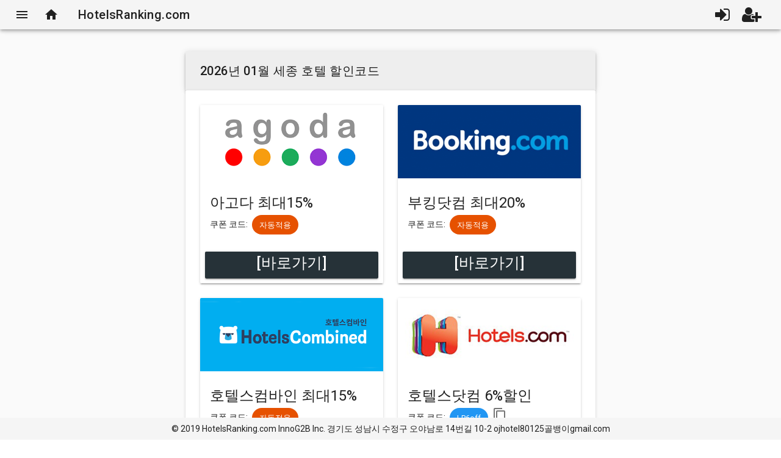

--- FILE ---
content_type: text/javascript; charset=utf-8
request_url: https://hotelsranking.com/_nuxt/14be2c515157131e4ed7.js
body_size: 1056
content:
(window.webpackJsonp=window.webpackJsonp||[]).push([[1],{701:function(t,e,n){"use strict";n.r(e);var r,c=n(2),o=n.n(c),d=(n(22),n(15),n(23),n(9)),l=n(73),m=n.n(l),f=n(40),y=n.n(f),v=n(100),h=n(672),_=n(673),w=n(36),k={mounted:function(){var t,e,u,s,p;t=document,e="script",u="//aff.bstatic.com/static/affiliate_base/js/flexiproduct.js",s=t.createElement(e),p=t.getElementsByTagName(e)[0],s.type="text/javascript",s.async=!0,s.src=u+"?v="+ +new Date,p.parentNode.insertBefore(s,p),this.$forceUpdate()}},x=n(41),j=Object(x.a)(k,function(){var t=this.$createElement,e=this._self._c||t;return e("no-ssr",[e("ins",{staticClass:"bookingaff",attrs:{"data-aid":"1879969","data-target_aid":"1879969","data-prod":"dfl2","data-width":"100%","data-height":"auto","data-lang":"ko","data-dest_id":"-1204094","data-dest_type":"city","data-df_num_properties":"5"}},[e("v-btn",{attrs:{color:"success",href:"//www.booking.com?aid=1879969",target:"_blank"}},[this._v("마카오 호텔 특판 상품 바로가기")])],1)])},[],!1,null,null,null).exports,C={layout:"hotels",name:"Page",components:{SlicesBlock:h.a,Coupon:_.a,Special:j},asyncData:(r=Object(d.a)(o.a.mark(function t(e){var n,r,c,title,d,l,f,h;return o.a.wrap(function(t){for(;;)switch(t.prev=t.next){case 0:return t.prev=0,t.next=3,m.a.getApi(v.a.HotelsRanking);case 3:return n=t.sent,r={},t.next=7,n.getByUID("page",e.params.uid);case 7:if(c=t.sent){t.next=12;break}return t.next=11,n.getByUID("keywords",e.params.uid);case 11:c=t.sent;case 12:return r=c.data,title=r.title,d=y.a.RichText.asText(r.description),l=r.keywords,f=w.a[e.params.country].cities?w.a[e.params.country].cities[e.params.city]:w.a[e.params.country].name,e.store.dispatch("menus/setActive",{title:title,context:e}),h="","-november"===e.params.uid.slice(-9)&&(h=e.params.uid.split("-")[0]),t.abrupt("return",{title:title,description:d,keywords:l,document:r,documentId:c.id,slices:r.page_content,city:f,uid:e.params.uid,site:h});case 23:t.prev=23,t.t0=t.catch(0),e.error({statusCode:404,message:"Page not found"+t.t0}),console.log(t.t0);case 27:case"end":return t.stop()}},t,null,[[0,23]])})),function(t){return r.apply(this,arguments)}),head:function(){return{title:this.title,meta:[{hid:this.documentId+"_description",name:"description",content:this.description},{hid:this.documentId+"_keywords",name:"keywords",content:this.keywords}]}}},B=Object(x.a)(C,function(){var t=this,e=t.$createElement,n=t._self._c||e;return n("v-container",{attrs:{"grid-list-xl":"",fluid:""}},[n("v-layout",{attrs:{row:"",wrap:""}},[n("v-flex",{attrs:{lg12:"",sm12:"",xs12:""}},["macao-list"===t.uid?n("div",[n("Special")],1):t._e(),t._v(" "),"-list"===t.uid.slice(-5)?n("Coupon",{attrs:{city:t.city}}):t._e(),t._v(" "),"-november"===t.uid.slice(-9)?n("Coupon",{attrs:{region:t.city,site:t.site}}):t._e(),t._v(" "),n("slices-block",{attrs:{slices:t.slices}}),t._v(" "),"-apply"===t.uid.slice(-6)?n("Coupon",{attrs:{region:t.city,site:t.site}}):t._e(),t._v(" "),n("div",{attrs:{id:"map"}})],1)],1)],1)},[],!1,null,null,null);e.default=B.exports}}]);

--- FILE ---
content_type: text/javascript; charset=utf-8
request_url: https://hotelsranking.com/kakao.js
body_size: 39189
content:
/**
 * Kakao Javascript SDK for Kakao Open Platform Service - v1.32.4
 *
 * Copyright 2017 Kakao Corp.
 *
 *  
 *
 * Licensed under the Apache License, Version 2.0 (the "License");
 * you may not use this file except in compliance with the License.
 * You may obtain a copy of the License at
 *
 *    http://www.apache.org/licenses/LICENSE-2.0
 *
 * Unless required by applicable law or agreed to in writing, software
 * distributed under the License is distributed on an "AS IS" BASIS,
 * WITHOUT WARRANTIES OR CONDITIONS OF ANY KIND, either express or implied.
 * See the License for the specific language governing permissions and
 * limitations under the License.
 *
 *
 *
 * OSS Notice | KakaoSDK-Javascript
 *
 * This application is Copyright © Kakao Corp. All rights reserved.
 * The following sets forth attribution notices for third party software that may be contained in this application.
 * If you have any questions or concerns, please contact us at opensource@kakaocorp.com
 *
 *
 *  crypto-js
 *
 * https://github.com/brix/crypto-js
 *
 * Copyright 2009-2013 Jeff Mott
 * Copyright 2013-2016 Evan Vosberg
 *
 * MIT License
 *
 *
 *  easyXDM
 *
 * https://github.com/oyvindkinsey/easyXDM/
 *
 * Copyright 2009-2011 Øyvind Sean Kinsey, oyvind@kinsey.no
 *
 * MIT License
 *
 *
 *  ES6-Promise
 *
 * https://github.com/stefanpenner/es6-promise
 *
 * Copyright 2014 Yehuda Katz, Tom Dale, Stefan Penner and contributors
 *
 * MIT License
 *
 *
 *  Underscore
 *
 * https://github.com/jashkenas/underscore
 *
 * Copyright 2009-2017 Jeremy Ashkenas, DocumentCloud and Investigative Reporters & Editors
 *
 * MIT License
 *
 *
 *  Web2App Library
 *
 * https://github.com/kakao/web2app
 *
 * Copyright 2015 Kakao Corp. http://www.kakaocorp.com
 *
 * MIT License
 *
 *
 * ``````````
 * MIT License
 *
 * Copyright (c) <year> <copyright holders>
 *
 * Permission is hereby granted, free of charge, to any person obtaining a copy of this software and associated documentation files (the "Software"), to deal in the Software without restriction, including without limitation the rights to use, copy, modify, merge, publish, distribute, sublicense, and/or sell copies of the Software, and to permit persons to whom the Software is furnished to do so, subject to the following conditions:
 *
 * The above copyright notice and this permission notice shall be included in all copies or substantial portions of the Software.
 *
 * THE SOFTWARE IS PROVIDED "AS IS", WITHOUT WARRANTY OF ANY KIND, EXPRESS OR IMPLIED, INCLUDING BUT NOT LIMITED TO THE WARRANTIES OF MERCHANTABILITY, FITNESS FOR A PARTICULAR PURPOSE AND NONINFRINGEMENT. IN NO EVENT SHALL THE AUTHORS OR COPYRIGHT HOLDERS BE LIABLE FOR ANY CLAIM, DAMAGES OR OTHER LIABILITY, WHETHER IN AN ACTION OF CONTRACT, TORT OR OTHERWISE, ARISING FROM, OUT OF OR IN CONNECTION WITH THE SOFTWARE OR THE USE OR OTHER DEALINGS IN THE SOFTWARE.
 * ``````````
 */
var _typeof = typeof Symbol === "function" && typeof Symbol.iterator === "symbol" ? function (obj) { return typeof obj; } : function (obj) { return obj && typeof Symbol === "function" && obj.constructor === Symbol && obj !== Symbol.prototype ? "symbol" : typeof obj; };

(function (f) {
  if ((typeof exports === "undefined" ? "undefined" : _typeof(exports)) === "object" && typeof module !== "undefined") {
    module.exports = f();
  } else if (typeof define === "function" && define.amd) {
    define([], f);
  } else {
    var g;if (typeof window !== "undefined") {
      g = window;
    } else if (typeof global !== "undefined") {
      g = global;
    } else if (typeof self !== "undefined") {
      g = self;
    } else {
      g = this;
    }g.Kakao = f();
  }
})(function () {
  var define, module, exports;return function () {
    function r(e, n, t) {
      function o(i, f) {
        if (!n[i]) {
          if (!e[i]) {
            var c = "function" == typeof require && require;if (!f && c) return c(i, !0);if (u) return u(i, !0);var a = new Error("Cannot find module '" + i + "'");throw a.code = "MODULE_NOT_FOUND", a;
          }var p = n[i] = { exports: {} };e[i][0].call(p.exports, function (r) {
            var n = e[i][1][r];return o(n || r);
          }, p, p.exports, r, e, n, t);
        }return n[i].exports;
      }for (var u = "function" == typeof require && require, i = 0; i < t.length; i++) {
        o(t[i]);
      }return o;
    }return r;
  }()({ 1: [function (require, module, exports) {
      var process = module.exports = {};


      var cachedSetTimeout;
      var cachedClearTimeout;

      function defaultSetTimout() {
        throw new Error('setTimeout has not been defined');
      }
      function defaultClearTimeout() {
        throw new Error('clearTimeout has not been defined');
      }
      (function () {
        try {
          if (typeof setTimeout === 'function') {
            cachedSetTimeout = setTimeout;
          } else {
            cachedSetTimeout = defaultSetTimout;
          }
        } catch (e) {
          cachedSetTimeout = defaultSetTimout;
        }
        try {
          if (typeof clearTimeout === 'function') {
            cachedClearTimeout = clearTimeout;
          } else {
            cachedClearTimeout = defaultClearTimeout;
          }
        } catch (e) {
          cachedClearTimeout = defaultClearTimeout;
        }
      })();
      function runTimeout(fun) {
        if (cachedSetTimeout === setTimeout) {
          return setTimeout(fun, 0);
        }
        if ((cachedSetTimeout === defaultSetTimout || !cachedSetTimeout) && setTimeout) {
          cachedSetTimeout = setTimeout;
          return setTimeout(fun, 0);
        }
        try {
          return cachedSetTimeout(fun, 0);
        } catch (e) {
          try {
            return cachedSetTimeout.call(null, fun, 0);
          } catch (e) {
            return cachedSetTimeout.call(this, fun, 0);
          }
        }
      }
      function runClearTimeout(marker) {
        if (cachedClearTimeout === clearTimeout) {
          return clearTimeout(marker);
        }
        if ((cachedClearTimeout === defaultClearTimeout || !cachedClearTimeout) && clearTimeout) {
          cachedClearTimeout = clearTimeout;
          return clearTimeout(marker);
        }
        try {
          return cachedClearTimeout(marker);
        } catch (e) {
          try {
            return cachedClearTimeout.call(null, marker);
          } catch (e) {
            return cachedClearTimeout.call(this, marker);
          }
        }
      }
      var queue = [];
      var draining = false;
      var currentQueue;
      var queueIndex = -1;

      function cleanUpNextTick() {
        if (!draining || !currentQueue) {
          return;
        }
        draining = false;
        if (currentQueue.length) {
          queue = currentQueue.concat(queue);
        } else {
          queueIndex = -1;
        }
        if (queue.length) {
          drainQueue();
        }
      }

      function drainQueue() {
        if (draining) {
          return;
        }
        var timeout = runTimeout(cleanUpNextTick);
        draining = true;

        var len = queue.length;
        while (len) {
          currentQueue = queue;
          queue = [];
          while (++queueIndex < len) {
            if (currentQueue) {
              currentQueue[queueIndex].run();
            }
          }
          queueIndex = -1;
          len = queue.length;
        }
        currentQueue = null;
        draining = false;
        runClearTimeout(timeout);
      }

      process.nextTick = function (fun) {
        var args = new Array(arguments.length - 1);
        if (arguments.length > 1) {
          for (var i = 1; i < arguments.length; i++) {
            args[i - 1] = arguments[i];
          }
        }
        queue.push(new Item(fun, args));
        if (queue.length === 1 && !draining) {
          runTimeout(drainQueue);
        }
      };

      function Item(fun, array) {
        this.fun = fun;
        this.array = array;
      }
      Item.prototype.run = function () {
        this.fun.apply(null, this.array);
      };
      process.title = 'browser';
      process.browser = true;
      process.env = {};
      process.argv = [];
      process.version = ''; 
      process.versions = {};

      function noop() {}

      process.on = noop;
      process.addListener = noop;
      process.once = noop;
      process.off = noop;
      process.removeListener = noop;
      process.removeAllListeners = noop;
      process.emit = noop;
      process.prependListener = noop;
      process.prependOnceListener = noop;

      process.listeners = function (name) {
        return [];
      };

      process.binding = function (name) {
        throw new Error('process.binding is not supported');
      };

      process.cwd = function () {
        return '/';
      };
      process.chdir = function (dir) {
        throw new Error('process.chdir is not supported');
      };
      process.umask = function () {
        return 0;
      };
    }, {}], 2: [function (require, module, exports) {
      (function (setImmediate, clearImmediate) {
        var nextTick = require('process/browser.js').nextTick;
        var apply = Function.prototype.apply;
        var slice = Array.prototype.slice;
        var immediateIds = {};
        var nextImmediateId = 0;


        exports.setTimeout = function () {
          return new Timeout(apply.call(setTimeout, window, arguments), clearTimeout);
        };
        exports.setInterval = function () {
          return new Timeout(apply.call(setInterval, window, arguments), clearInterval);
        };
        exports.clearTimeout = exports.clearInterval = function (timeout) {
          timeout.close();
        };

        function Timeout(id, clearFn) {
          this._id = id;
          this._clearFn = clearFn;
        }
        Timeout.prototype.unref = Timeout.prototype.ref = function () {};
        Timeout.prototype.close = function () {
          this._clearFn.call(window, this._id);
        };

        exports.enroll = function (item, msecs) {
          clearTimeout(item._idleTimeoutId);
          item._idleTimeout = msecs;
        };

        exports.unenroll = function (item) {
          clearTimeout(item._idleTimeoutId);
          item._idleTimeout = -1;
        };

        exports._unrefActive = exports.active = function (item) {
          clearTimeout(item._idleTimeoutId);

          var msecs = item._idleTimeout;
          if (msecs >= 0) {
            item._idleTimeoutId = setTimeout(function onTimeout() {
              if (item._onTimeout) item._onTimeout();
            }, msecs);
          }
        };

        exports.setImmediate = typeof setImmediate === "function" ? setImmediate : function (fn) {
          var id = nextImmediateId++;
          var args = arguments.length < 2 ? false : slice.call(arguments, 1);

          immediateIds[id] = true;

          nextTick(function onNextTick() {
            if (immediateIds[id]) {
              if (args) {
                fn.apply(null, args);
              } else {
                fn.call(null);
              }
              exports.clearImmediate(id);
            }
          });

          return id;
        };

        exports.clearImmediate = typeof clearImmediate === "function" ? clearImmediate : function (id) {
          delete immediateIds[id];
        };
      }).call(this, require("timers").setImmediate, require("timers").clearImmediate);
    }, { "process/browser.js": 1, "timers": 2 }], 3: [function (require, module, exports) {
      module.exports = function () {
        var _auth = require("./auth.js");

        function authByAccessToken() {
          return 'Bearer ' + _auth.getAccessToken();
        }

        function authByAppKey() {
          return 'KakaoAK ' + _auth.getAppKey();
        }

        return {
          accessToken: authByAccessToken,
          appKey: authByAppKey,
          tokenOrKey: _auth.getAccessToken() ? authByAccessToken : authByAppKey
        };
      }();
    }, { "./auth.js": 5 }], 4: [function (require, module, exports) {
      /*******************
       * API
       *******************/
      module.exports = function () {
        var API = {};

        require('../vendor/es6-promise.js');

        var _easyXDM = require('../vendor/easyXDM.js');
        var _ = require('./util.js');
        var _k = require('./common.js');
        var authTypes = require('./api.authType');

        var _rpc;

        API.request = function (settings) {
          settings = _k.processRules(settings, rules.request, 'API.request');

          var url = settings.url;
          var dataRules = rules.api[url].data;
          if (dataRules) {
            settings.data = _k.processRules(settings.data, rules.api[url].data, 'API.request - ' + url);
          }

          return new Promise(function (resolve, reject) {
            getConfig().then(function (config) {
              getRPC().request(config, function (res) {
                settings.success(res);
                settings.always(res);

                resolve(res);
              }, function (xdmErr) {
                var err = parseErrorObj(xdmErr);
                settings.fail(err);
                settings.always(err);

                reject(err);
              });
            }, function (err) {
              reject(err);
            });
          });

          function getConfig() {
            var serializedData = {};
            _.each(settings.data, function (value, key) {
              serializedData[key] = _.isString(value) ? value : JSON.stringify(value);
            });

            var config = {
              url: url,
              method: rules.api[url].method,
              headers: {
                KA: _k.KAKAO_AGENT,
                'Cache-Control': 'no-cache',
                Pragma: 'no-cache' 
              },
              data: serializedData
            };

            var getAuthHeader = rules.api[url].authType || authTypes.accessToken;
            config.headers['Authorization'] = getAuthHeader();

            return new Promise(function (resolve, reject) {
              if (isFileRequired(url)) {
                if (!settings.files && !settings.data.file) {
                  throw new _k.KakaoError("'files' parameter should be set for " + url);
                }

                getFileConfig(settings.files || settings.data.file).then(function (fileConfig) {
                  config.file = fileConfig;
                  resolve(config);
                }, function (err) {
                  reject(err);
                });
              } else {
                resolve(config);
              }
            });
          }

          function getFileConfig(files) {
            return new Promise(function (resolve, reject) {
              var fileDataPromises = _.map(files, function (file) {
                return _k.serializeFile(file).then(function (stringified) {
                  return {
                    name: file.name,
                    type: file.type,
                    str: stringified
                  };
                });
              });

              Promise.all(fileDataPromises).then(function (fileDatas) {
                resolve({
                  paramName: 'file',
                  data: fileDatas
                });
              }, function (err) {
                reject(err);
              });
            });
          }

          function parseErrorObj(easyXDMError) {
            try {
              _k.logDebug(easyXDMError);

              var xhrError = easyXDMError.message;
              return JSON.parse(xhrError.responseText);
            } catch (ex) {
              return {
                code: -777,
                msg: 'Unknown error'
              };
            }
          }
        };

        API.createAPIAlias = function (defaultSettings) {
          return function (settings) {
            settings = settings || {};
            _.defaults(settings, defaultSettings);

            return API.request(settings);
          };
        };

        function getRPC() {
          if (!_rpc) {
            _rpc = _k.guardCreateEasyXDM(function () {
              return new _easyXDM.Rpc({
                remote: _k.URL.apiRemote
              }, {
                remote: {
                  request: {}
                }
              });
            });
          }

          return _rpc;
        }

        function isFileRequired(url) {
          return url === '/v1/api/story/upload/multi' || url === '/v2/api/talk/message/image/upload';
        }

        var postApiCommonParams = {
          permission: _.isOneOf(['A', 'F', 'M']),
          enable_share: _.isBoolean,
          android_exec_param: _.isString,
          ios_exec_param: _.isString,
          android_market_param: _.isString,
          ios_market_param: _.isString
        };

        var secureResource = {
          secure_resource: _.isBoolean
        };

        var rules = {
          request: {
            required: {
              url: function url(_url) {
                return _.isOneOf(_.keys(rules.api))(_url);
              }
            },
            optional: {
              data: _.isObject,
              files: function files(obj) {
                return _.passesOneOf([_.isArray, _.isFileList])(obj) && _.every(obj, _.passesOneOf([_.isFile, _.isBlob]));
              },
              file: _.isFile,
              success: _.isFunction,
              fail: _.isFunction,
              always: _.isFunction
            },
            defaults: {
              data: {},
              success: _.emptyFunc,
              fail: _.emptyFunc,
              always: _.emptyFunc
            }
          },
          api: {
            '/v1/user/signup': {
              method: 'post',
              data: {
                optional: { properties: _.isObject }
              }
            },
            '/v1/user/unlink': {
              method: 'post'
            },
            '/v1/user/me': {
              method: 'post',
              data: {
                optional: _.extend({
                  propertyKeys: _.isArray
                }, secureResource)
              }
            },
            '/v2/user/me': {
              method: 'get',
              data: {
                optional: _.extend({
                  property_keys: _.isArray
                }, secureResource)
              }
            },
            '/v1/user/logout': {
              method: 'post',
              data: {}
            },
            '/v1/user/update_profile': {
              method: 'post',
              data: {
                required: { properties: _.isObject }
              }
            },
            '/v1/api/talk/profile': {
              method: 'get',
              data: {
                optional: secureResource
              }
            },
            '/v1/api/talk/memo/send': {
              method: 'post',
              data: {
                required: {
                  template_id: _.passesOneOf([_.isNumber, _.isString])
                },
                optional: {
                  args: _.isString
                }
              }
            },
            '/v2/api/talk/memo/send': {
              method: 'post',
              data: {
                required: {
                  template_id: _.isNumber
                },
                optional: {
                  args: _.isString
                }
              }
            },
            '/v2/api/talk/memo/scrap/send': {
              method: 'post',
              data: {
                required: {
                  request_url: _.isString
                },
                optional: {
                  template_id: _.isNumber,
                  template_args: _.isObject
                }
              }
            },
            '/v2/api/talk/memo/default/send': {
              method: 'post',
              data: {
                required: {
                  template_object: _.isObject
                }
              }
            },
            '/v1/api/story/profile': {
              method: 'get',
              data: {
                optional: secureResource
              }
            },
            '/v1/api/story/isstoryuser': {
              method: 'get'
            },
            '/v1/api/story/mystory': {
              method: 'get',
              data: {
                required: { id: _.isString }
              }
            },
            '/v1/api/story/mystories': {
              method: 'get',
              data: {
                optional: { last_id: _.isString }
              }
            },
            '/v1/api/story/linkinfo': {
              method: 'get',
              data: {
                required: { url: _.isString }
              }
            },
            '/v1/api/story/post/note': {
              method: 'post',
              data: {
                required: { content: storyActivityContentValidator },
                optional: postApiCommonParams
              }
            },
            '/v1/api/story/post/photo': {
              method: 'post',
              data: {
                required: { image_url_list: kageImageUrlListValidator },
                optional: _.extend({
                  content: storyActivityContentValidator
                }, postApiCommonParams)
              }
            },
            '/v1/api/story/post/link': {
              method: 'post',
              data: {
                required: { link_info: _.isObject },
                optional: _.extend({
                  content: storyActivityContentValidator
                }, postApiCommonParams)
              }
            },
            '/v1/api/story/upload/multi': {
              method: 'post',
              data: {}
            },
            '/v1/emoticon/my_items': {
              method: 'get',
              data: {},
              authType: authTypes.appKey
            },
            '/v1/emoticon/item_resources': {
              method: 'get',
              data: {
                required: { id: _.isString }
              },
              authType: authTypes.appKey
            },
            '/v1/api/story/delete/mystory': {
              method: 'delete',
              data: {
                required: { id: _.isString }
              }
            },
            '/v2/emoticon/items': {
              method: 'get',
              authType: authTypes.tokenOrKey
            },
            '/v2/emoticon/item': {
              method: 'get',
              data: {
                required: { id: _.passesOneOf([_.isNumber, _.isString]) }
              },
              authType: authTypes.tokenOrKey
            },
            '/v2/emoticon/item_resources': {
              method: 'get',
              authType: authTypes.tokenOrKey
            },
            '/v2/emoticon/item_resource': {
              method: 'get',
              data: {
                required: { id: _.passesOneOf([_.isNumber, _.isString]) }
              },
              authType: authTypes.tokenOrKey
            },
            '/v1/s2/publish': {
              method: 'post',
              data: {
                required: {
                  timestamp: _.isNumber,
                  from: _.isString,
                  to: _.isString,
                  action: _.isString
                },
                defaults: function defaults() {
                  return {
                    timestamp: new Date().getTime() 
                  };
                },
                optional: {
                  props: _.isObject
                },
                after: function after(settings) {
                  if (JSON.stringify(settings).length > 90000) {
                    throw new _k.KakaoError("Event's length is over 90000 bytes.");
                  }
                }
              },
              authType: authTypes.appKey
            },
            '/v2/api/kakaolink/talk/template/validate': {
              method: 'get',
              data: {
                required: {
                  link_ver: _.isString,
                  template_id: _.isNumber
                },
                optional: {
                  template_args: _.isObject
                }
              },
              authType: authTypes.appKey
            },
            '/v2/api/kakaolink/talk/template/scrap': {
              method: 'get',
              data: {
                required: {
                  link_ver: _.isString,
                  request_url: _.isString
                },
                optional: {
                  template_id: _.isNumber,
                  template_args: _.isObject
                }
              },
              authType: authTypes.appKey
            },
            '/v2/api/kakaolink/talk/template/default': {
              method: 'get',
              data: {
                required: {
                  link_ver: _.isString,
                  template_object: _.isObject
                }
              },
              authType: authTypes.appKey
            },
            '/v1/user/access_token_info': {
              method: 'get',
              data: {}
            },
            '/v2/api/talk/message/image/upload': {
              method: 'post',
              data: {
                required: {
                  file: _.isObject
                }
              },
              authType: authTypes.appKey
            },
            '/v2/api/talk/message/image/delete': {
              method: 'delete',
              data: {
                required: {
                  image_url: _.isString
                }
              },
              authType: authTypes.appKey
            },
            '/v2/api/talk/message/image/scrap': {
              method: 'post',
              data: {
                required: {
                  image_url: _.isString
                }
              },
              authType: authTypes.appKey
            },
            '/v1/vision/face/detect': {
              method: 'post',
              data: {
                required: {
                  image_url: _.isString
                },
                optional: {
                  threshold: _.isNumber
                }
              },
              authType: authTypes.appKey
            },
            '/v1/vision/product/detect': {
              method: 'post',
              data: {
                required: {
                  image_url: _.isString
                },
                optional: {
                  threshold: _.isNumber
                }
              },
              authType: authTypes.appKey
            },
            '/v1/vision/thumbnail/crop': {
              method: 'post',
              data: {
                required: {
                  image_url: _.isString,
                  width: _.isInteger,
                  height: _.isInteger
                }
              },
              authType: authTypes.appKey
            },
            '/v1/vision/thumbnail/detect': {
              method: 'post',
              data: {
                required: {
                  image_url: _.isString,
                  width: _.isInteger,
                  height: _.isInteger
                }
              },
              authType: authTypes.appKey
            },
            '/v1/vision/multitag/generate': {
              method: 'post',
              data: {
                required: {
                  image_url: _.isString
                }
              },
              authType: authTypes.appKey
            },
            '/v1/vision/adult/detect': {
              method: 'post',
              data: {
                required: {
                  image_url: _.isString
                }
              },
              authType: authTypes.appKey
            },
            '/v1/translation/translate': {
              method: 'post',
              data: {
                required: {
                  query: _.isString,
                  src_lang: _.isString,
                  target_lang: _.isString
                }
              },
              authType: authTypes.appKey
            },
            '/v1/friends': {
              method: 'get',
              data: {
                optional: _.extend({
                  offset: _.isNumber,
                  limit: _.isNumber,
                  order: _.isString
                }, secureResource)
              }
            },
            '/v1/user/service/terms': {
              method: 'get'
            },
            '/v1/api/talk/plusfriends': {
              method: 'get',
              data: {
                optional: _.extend({
                  plus_friend_public_ids: _.isArray
                })
              }
            },
            '/v1/user/shipping_address': {
              method: 'get',
              data: {
                optional: _.extend({
                  address_id: _.isNumber,
                  from_updated_at: _.isNumber,
                  page_size: _.isNumber
                })
              }
            },
            '/v1/api/talk/friends': {
              method: 'get',
              data: {
                optional: _.extend({
                  offset: _.isNumber,
                  limit: _.isNumber,
                  order: _.isString
                }, secureResource)
              }
            },
            '/v1/api/talk/friends/message/send': {
              method: 'post',
              data: {
                required: {
                  template_id: _.isNumber,
                  receiver_uuids: _.isArray,
                  receiver_id_type: _.isString
                },
                optional: {
                  template_args: _.isObject
                },
                defaults: function defaults() {
                  return {
                    receiver_id_type: 'uuid'
                  };
                }
              }
            },
            '/v1/api/talk/friends/message/scrap/send': {
              method: 'post',
              data: {
                required: {
                  request_url: _.isString,
                  receiver_uuids: _.isArray,
                  receiver_id_type: _.isString
                },
                optional: {
                  template_id: _.isNumber,
                  template_args: _.isObject
                },
                defaults: function defaults() {
                  return {
                    receiver_id_type: 'uuid'
                  };
                }
              }
            },
            '/v1/api/talk/friends/message/default/send': {
              method: 'post',
              data: {
                required: {
                  template_object: _.isObject,
                  receiver_uuids: _.isArray,
                  receiver_id_type: _.isString
                },
                defaults: function defaults() {
                  return {
                    receiver_id_type: 'uuid'
                  };
                }
              }
            }
          }
        };

        function storyActivityContentValidator(obj) {
          if (!_.isString(obj)) {
            return false;
          }

          if (obj.length === 0 || obj.length > 2048) {
            throw new _k.KakaoError('content length should be between 0 and 2048');
          }

          return true;
        }

        function kageImageUrlListValidator(obj) {
          if (!_.isArray(obj)) {
            return false;
          }

          return _.every(obj, function (path) {
            if (!_.isString(path)) {
              return false;
            }

            if (_.isURL(path)) {
              throw new _k.KakaoError("url in image_url_list should be a kage url, obtained from '/v1/api/story/upload/multi'.");
            }

            return true;
          });
        }

        API.cleanup = function () {
          if (_rpc) {
            _rpc.destroy();
            _rpc = null;
          }
        };

        return API;
      }();
    }, { "../vendor/easyXDM.js": 25, "../vendor/es6-promise.js": 26, "./api.authType": 3, "./common.js": 9, "./util.js": 22 }], 5: [function (require, module, exports) {
      /*******************
       * Auth
       *******************/
      module.exports = function () {
        var Auth = {};

        var _easyXDM = require('../vendor/easyXDM.js');
        var _crypto = require('../vendor/CryptoJS.js');
        var _ = require('./util.js');
        var _k = require('./common.js');
        var _loginWithTalk = require('./auth.withTalk.js');
        var _poller = require('./auth.withTalk.poller.js');
        var _eventObserver = require('./common/everntObserver');
        var webViewChecker = require('./webviewchecker.js')();

        var cleanups = [];

        var LOGIN_POPUP_NAME = '_blank'; 
        var CHANNEL_POPUP_NAME = 'kakaostory_channel_select';
        var POPUP_FEATURES = 'width=370, height=580, scrollbars=yes, resizable=1';

        /**
         * 카카오 로그인 버튼을 생성.
         * @param {CreateLoginButtonSettings} settings
         */
        Auth.createLoginButton = function (settings) {
          settings = _k.processRules(settings, rules.createLoginButton, 'Auth.createLoginButton');

          var containerElement = _.getElement(settings.container);
          if (!containerElement) {
            throw new _k.KakaoError('container is required for Kakao login button: pass in element or id');
          }

          var buttonSize = settings.size === 'medium' ? '02' : settings.size === 'small' ? '03' : '01';

          var buttonImage = _k.URL.authDomain + "/public/widget/login/" + settings.lang + "/" + settings.lang + "_" + buttonSize + "_medium.png";

          var onHoverButtonImage = _k.URL.authDomain + "/public/widget/login/" + settings.lang + "/" + settings.lang + "_" + buttonSize + "_medium_press.png";

          containerElement.innerHTML = "<img \n        id=\"kakao-login-btn\" \n        src=" + buttonImage + "\n        style=\"cursor: pointer\"\n        onmouseover=this.src='" + onHoverButtonImage + "' \n        onmouseout=this.src='" + buttonImage + "' />";

          containerElement.onclick = function () {
            var stateToken = _.getRandomString() + _.getRandomString();

            if (_loginWithTalk.isSupport() && settings.throughTalk) {
              _loginThroughTalk(settings, stateToken);
            } else if (webViewChecker.isNewerAndroidKakaoTalkWebView()) {
              var androidTalkWebViewLoginUrl = _loginThroughWeb(settings, stateToken, _k.URL.talkLoginRedirectUri);
              _loginThroughTalk(settings, stateToken, androidTalkWebViewLoginUrl);
            } else {
              if (!(_k.UA.browser.msie && parseInt(_k.UA.browser.version.major) <= 9)) {
                _webLoginAddEvent(settings, stateToken);
              }
              var url = _loginThroughWeb(settings, stateToken);
              _k.windowOpen(url, LOGIN_POPUP_NAME, POPUP_FEATURES);
            }
            _eventObserver.dispatch('LOGIN_START');
          };
        };

        var _loginSettings = {};
        Auth.login = function (settings) {
          settings = _k.processRules(settings, rules.login, 'Auth.login');
          var stateToken = _.getRandomString() + _.getRandomString();

          if (_loginWithTalk.isSupport() && settings.throughTalk) {
            _loginThroughTalk(settings, stateToken);
          } else if (webViewChecker.isNewerAndroidKakaoTalkWebView()) {
            var androidTalkWebViewLoginUrl = _loginThroughWeb(settings, stateToken, _k.URL.talkLoginRedirectUri);
            _loginThroughTalk(settings, stateToken, androidTalkWebViewLoginUrl);
          } else {
            if (!(_k.UA.browser.msie && parseInt(_k.UA.browser.version.major) <= 9)) {
              _webLoginAddEvent(settings, stateToken);
            }
            var url = _loginThroughWeb(settings, stateToken);
            _k.windowOpen(url, LOGIN_POPUP_NAME, POPUP_FEATURES);
          }
          _eventObserver.dispatch('LOGIN_START');
        };

        Auth.autoLogin = function (settings) {
          settings = _k.processRules(settings, rules.autoLogin, 'Auth.autoLogin');
          if (webViewChecker.isIOSKakaoTalkWebView() || webViewChecker.isAndroidKakaoTalkWebView()) {
            var stateToken = _.getRandomString() + _.getRandomString();
            var androidTalkWebViewLoginUrl = _login(settings, stateToken, _k.URL.talkLoginRedirectUri);
            _loginThroughTalk(settings, stateToken, androidTalkWebViewLoginUrl);
          } else {
            var error = {
              error: 'auto_login',
              error_description: 'Auto-login is only supported by KakaoTalk InAppBrowser.',
              error_code: '400',
              status: 'error'
            };
            runCallback(error, settings);
          }
        };

        function _login(settings, stateToken, redirectUri) {
          function getAuthUrl() {
            var params = _.extend({
              redirect_uri: redirectUri,
              response_type: 'code',
              state: stateToken,
              ka: _k.KAKAO_AGENT,
              origin: window.location.origin,
              auto_login: 'true'
            }, getCommonAuthParams(settings));

            return _k.URL.authorize + '?' + _.buildQueryString(params);
          }
          return getAuthUrl();
        }

        /**
         * Talk App을 통해 로그인 하기
         * @private
         */
        var _loginProxyWithTalk;

        var _loginWindow;
        function _closePopup() {
          if (_loginWindow && _loginWindow.close) {
            _loginWindow.close();
          }
        }

        function _loginThroughTalk(settings, stateToken, talkLoginUrl) {
          if (!_loginProxyWithTalk) {
            _loginProxyWithTalk = getProxy({}, function (response) {

              if (response.status == 'error' && (response.error_code == '500' || response.error_code == '600')) {
                _poller.stop();
                var error = {
                  error: response.error_description,
                  error_description: response.error_description,
                  error_code: response.error_code,
                  status: response.status
                };
                handleAuthResponse(error, settings);
              }

              if (response.status) {
                if (response.status == 'ok') {
                  _poller.stop();
                  _loginProxyWithTalk.getAccessToken(response.code, _k.RUNTIME.appKey, _k.UA.os.ios && !talkLoginUrl ? _k.URL.redirectUri : _k.URL.talkLoginRedirectUri, settings.approvalType);
                  _closePopup();
                } else {
                  if (_loginWindow.location.href == 'about:blank' && _k.UA.os.ios) {
                    _closePopup();
                  }
                }
              } else {
                handleAuthResponse(response, settings);
              }
            });
            if (_k.UA.os.android) {
              var channel;

              (function () {
                var messageHandler = function messageHandler(ev) {
                  if (/\.kakao\.com$/.test(ev.origin) && ev.data && ev.data.substring(0, channel.length) === channel) {
                    var arr = ev.data.split(' ');
                    if (arr[1] === 'postResponse') {
                      var response = JSON.parse(decodeURIComponent(arr[2]));
                      handleAuthResponse(response, settings);
                      _.removeEvent(window, 'message', messageHandler);
                      _loginProxyWithTalk = null;
                    } else if (arr[1] === 'browser_fallback_url_data') {
                      _loginWindow.postMessage([channel, 'browser_fallback_url_data', encodeURIComponent(_k.KAKAO_AGENT), location.host].join(' '), _k.URL.authDomain);
                    }
                  }
                };

                _.addEvent(window, 'message', messageHandler);
                channel = 'postProxy' + stateToken;


                cleanups.push(function () {
                  _.removeEvent(window, 'message', messageHandler);
                });
              })();
            }

            cleanups.push(function () {
              _loginProxyWithTalk.destroy();
              _loginProxyWithTalk = null;
            });
          }

          if (talkLoginUrl) {
            _k.windowOpen(talkLoginUrl, LOGIN_POPUP_NAME, POPUP_FEATURES);
          } else {
            var fallbackURL = _loginThroughWeb(settings, stateToken, _k.UA.os.ios ? _k.URL.redirectUri : _k.URL.talkLoginRedirectUri);
            var authParams = _.extend(getCommonAuthParams(settings), getExtraParams(settings));

            _loginWindow = _loginWithTalk.login(stateToken, fallbackURL, authParams);
          }

          _poller.start(function () {
            if (stateToken) {
              _loginProxyWithTalk.getCode(stateToken, _k.RUNTIME.appKey);
            }
          }, function () {
            handleAuthResponse({
              error: 'timeout',
              description: 'Account login timed out. Please log in again.',
              error_description: 'Account login timed out. Please log in again.'
            }, settings);
            _k.windowOpen(fallbackURL, LOGIN_POPUP_NAME, POPUP_FEATURES);
          });
        }

        /**
         * web 팝업창을 통해 로그인하기
         * @private
         */
        var _loginProxy;
        function _loginThroughWeb(settings, stateToken, androidTalkWebViewLoginUrl) {
          if (!_loginProxy) {
            _loginProxy = getProxy({}, function (response) {
              _poller.stop();
              var savedSettings = getSavedSettingsWithResponseState(response, _loginSettings);
              handleAuthResponse(response, savedSettings);
            });

            cleanups.push(function () {
              _loginProxy.destroy();
              _loginProxy = null;
            });
          }
          _loginSettings[stateToken] = settings;

          function getAuthUrl() {
            var params = _.extend({
              redirect_uri: androidTalkWebViewLoginUrl ? androidTalkWebViewLoginUrl : 'kakaojs',
              response_type: 'code',
              state: stateToken,
              proxy: 'easyXDM_Kakao_' + _loginProxy.channel + '_provider',
              ka: _k.KAKAO_AGENT,
              origin: window.location.origin
            }, getCommonAuthParams(settings), getExtraParams(settings));

            return _k.URL.authorize + '?' + _.buildQueryString(params);
          }
          return getAuthUrl();
        }

        function _webLoginAddEvent(settings, stateToken) {
          _.addEvent(window, 'message', loginMessageHandler);
          function loginMessageHandler(ev) {
            if (/\.kakao\.com$/.test(ev.origin) && ev.data) {
              var arr = ev.data.split(' ');
              if (arr[1] === 'postResponse') {
                var response = JSON.parse(decodeURIComponent(arr[2]));
                handleAuthResponse(response, settings);
                _.removeEvent(window, 'message', loginMessageHandler);
              }
            }

            cleanups.push(function () {
              _.removeEvent(window, 'message', loginMessageHandler);
            });
          }
        }

        var _storyChannelProxy;
        var _selectStoryChannelSettings = {};
        Auth.selectStoryChannel = function (settings) {
          settings = _k.processRules(settings, rules.selectStoryChannel, 'Auth.selectStoryChannel');

          if (!_storyChannelProxy) {
            _storyChannelProxy = getProxy({}, function (response) {
              var savedSettings = getSavedSettingsWithResponseState(response, _selectStoryChannelSettings);
              runCallback(response, savedSettings);
            });

            cleanups.push(function () {
              _storyChannelProxy.destroy();
              _storyChannelProxy = null;
            });
          }

          var stateToken = _.getRandomString();
          _selectStoryChannelSettings[stateToken] = settings;
          window.open(getSelectStoryChannelUri(), CHANNEL_POPUP_NAME, POPUP_FEATURES);

          function getSelectStoryChannelUri() {
            var params = _.extend({
              state: stateToken,
              proxy: 'easyXDM_Kakao_' + _storyChannelProxy.channel + '_provider',
              token: settings.extendedToken || ''
            }, getCommonAuthParams(settings));

            return _k.URL.storyChannel + '?' + _.buildQueryString(params);
          }
        };

        var defaultCallbacks = {
          success: _.emptyFunc,
          fail: _.emptyFunc,
          always: _.emptyFunc
        };

        var loginDefaultSettings = _.extend({
          throughTalk: true,
          persistAccessToken: true,
          persistRefreshToken: false 
        }, defaultCallbacks);

        var loginCommonSettings = {
          success: _.isFunction,
          fail: _.isFunction,
          always: _.isFunction,
          persistAccessToken: _.isBoolean,
          persistRefreshToken: _.isBoolean,
          approvalType: _.isOneOf(['project']),
          scope: _.isString,
          throughTalk: _.isBoolean,
          plusFriendPublicId: _.isString,
          serviceTerms: _.isString
        };

        var rules = {
          createLoginButton: {
            required: { container: _.passesOneOf([_.isElement, _.isString]) },
            optional: _.extend({
              lang: _.isOneOf(['en', 'kr']),
              size: _.isOneOf(['small', 'medium', 'large'])
            }, loginCommonSettings),
            defaults: _.extend({
              lang: 'kr',
              size: 'medium'
            }, loginDefaultSettings)
          },
          login: {
            optional: loginCommonSettings,
            defaults: loginDefaultSettings
          },
          autoLogin: {
            optional: {
              success: _.isFunction,
              fail: _.isFunction,
              always: _.isFunction
            },
            defaults: defaultCallbacks
          },
          selectStoryChannel: {
            optional: {
              extendedToken: _.isString,
              success: _.isFunction,
              fail: _.isFunction,
              always: _.isFunction
            },
            defaults: defaultCallbacks
          }
        };

        function getProxy(config, responseHandler) {
          _.extend(config, {
            remote: _k.URL.loginWidget,
            channel: _.getRandomString()
          });

          return _k.guardCreateEasyXDM(function () {
            var proxy = new _easyXDM.Rpc(config, {
              local: {
                postResponse: responseHandler,
                getKakaoAgent: function getKakaoAgent() {
                  return _k.KAKAO_AGENT;
                }
              },
              remote: {
                getCode: {},
                getAccessToken: {},
                setClient: {},
                setStateToken: {},
                deleteAuthCookie: {}
              }
            });

            proxy.channel = config.channel;
            return proxy;
          });
        }

        function getSavedSettingsWithResponseState(response, settings) {
          if (!_.has(settings, response.stateToken)) {
            throw new _k.KakaoError('security error: #CST2');
          }

          var savedSettings = settings[response.stateToken];
          delete settings[response.stateToken];
          delete response.stateToken;

          return savedSettings;
        }

        function handleAuthResponse(response, authSettings) {
          if (response.error) {
            authErrorHandler(response);
          } else {
            Auth.setAccessToken(response.access_token, authSettings.persistAccessToken);
            _eventObserver.dispatch('LOGIN');
          }
          runCallback(response, authSettings);
        }

        function authErrorHandler(errorObj) {
          var USER_DISAGREE_APPROVAL = 'access_denied';
          if (errorObj.error == USER_DISAGREE_APPROVAL) {
            return;
          }

          Auth.setAccessToken(null);
        }

        function runCallback(response, settings) {
          _k.logDebug(response);

          if (response.error) {
            settings.fail(response);
            settings.always(response);
          } else {
            settings.success(response);
            settings.always(response);
          }
        }

        function getCommonAuthParams(settings) {
          var params = {
            client_id: _k.RUNTIME.appKey
          };

          if (settings.approvalType) {
            params.approval_type = settings.approvalType;
          }

          if (settings.scope) {
            params.scope = settings.scope;
          }

          return params;
        }

        function getExtraParams(settings) {
          var params = {};
          if (settings.plusFriendPublicId !== undefined) {
            params['extra.plus_friend_public_id'] = settings.plusFriendPublicId;
          }
          if (settings.serviceTerms !== undefined) {
            params['extra.service_terms'] = settings.serviceTerms;
          }
          return params;
        }

        Auth.logout = function (callback) {
          callback = callback || _.emptyFunc;
          _k.validate(callback, _.isFunction, 'Auth.logout');

          Kakao.API.request({
            url: '/v1/user/logout',
            always: function always() {
              Auth.setAccessToken(null);
              _eventObserver.dispatch('LOGOUT');
              callback(true);
            }
          });
        };

        Auth.loginForm = function (settings) {
          settings = _k.processRules(settings, rules.login, 'Auth.loginForm');
          var stateToken = _.getRandomString() + _.getRandomString();
          var url = _k.URL.loginForm + '?continue=' + encodeURIComponent(_loginThroughWeb(settings, stateToken));
          _k.windowOpen(url, LOGIN_POPUP_NAME, POPUP_FEATURES);
        };

        Auth.setAccessToken = function (token, persist) {
          _k.RUNTIME.accessToken = token;
          if (token === null || persist === false) {
            removeItem(getAccessTokenKey());
          } else {
            storeItem(getAccessTokenKey(), token);
          }
        };

        Auth.setRefreshToken = function (token) {
          console.log('unsupported operation: setRefreshToken()');
        };

        Auth.getAccessToken = function () {
          if (!_k.RUNTIME.accessToken) {
            _k.RUNTIME.accessToken = retrieveItem(getAccessTokenKey());
          }

          return _k.RUNTIME.accessToken;
        };

        Auth.getRefreshToken = function () {
          console.log('unsupported operation: getRefreshToken()');
          return '';
        };

        function storeItem(key, value) {
          var item = encrypt(value, _k.RUNTIME.appKey);
          _.localStorage.setItem(key, item);
        }

        function retrieveItem(key) {
          var item = _.localStorage.getItem(key);

          if (item) {
            return decrypt(item, _k.RUNTIME.appKey);
          } else {
            return null;
          }
        }

        function removeItem(key) {
          _.localStorage.removeItem(key);
        }

        var tokenStorageKeys = {};

        function getAccessTokenKey() {
          if (!tokenStorageKeys.accessTokenKey) {
            tokenStorageKeys.accessTokenKey = 'kakao_' + hash('kat' + _k.RUNTIME.appKey);
          }

          return tokenStorageKeys.accessTokenKey;
        }

        function hash(msg) {
          var hashed = _crypto.MD5(msg);
          return hashed.toString();
        }

        function encrypt(msg, passphrase) {
          var encrypted = _crypto.AES.encrypt(msg, passphrase);
          return encrypted.toString();
        }

        function decrypt(encrypted, passphrase) {
          var decrypted = _crypto.AES.decrypt(encrypted, passphrase);
          return decrypted.toString(_crypto.enc.Utf8);
        }

        Auth.getAppKey = function () {
          return _k.RUNTIME.appKey;
        };

        Auth.getStatus = function (callback) {
          _k.validate(callback, _.isFunction, 'Auth.getStatus');

          if (!Auth.getAccessToken()) {
            callback({
              status: 'not_connected'
            });
          } else {
            Kakao.API.request({
              url: '/v1/user/me'
            }).then(function (res) {
              callback({
                status: 'connected',
                user: res
              });
            }, function () {
              callback({
                status: 'not_connected'
              });
            });
          }
        };

        Auth.getStatusInfo = function (callback) {
          _k.validate(callback, _.isFunction, 'Auth.getConnectionInfo');

          if (!Auth.getAccessToken()) {
            callback({
              status: 'not_connected'
            });
          } else {
            Kakao.API.request({
              url: '/v2/user/me',
              success: function success(res) {
                callback({
                  status: 'connected',
                  user: res
                });
              },
              fail: function fail() {
                callback({
                  status: 'not_connected'
                });
              }
            });
          }
        };

        Auth.cleanup = function () {
          _.each(cleanups, function (func, i) {
            func();
          });
          cleanups.length = 0;
        };

        return Auth;
      }();
    }, { "../vendor/CryptoJS.js": 24, "../vendor/easyXDM.js": 25, "./auth.withTalk.js": 6, "./auth.withTalk.poller.js": 7, "./common.js": 9, "./common/everntObserver": 11, "./util.js": 22, "./webviewchecker.js": 23 }], 6: [function (require, module, exports) {
      module.exports = function () {
        var _k = require('./common.js');

        /** popup window name should be '_blank' for iOS Chrome. @see https://code.google.com/p/chromium/issues/detail?id=136610#c68 */
        var LOGIN_POPUP_NAME = '_blank';
        var POPUP_FEATURES = 'width=380, height=520, scrollbars=yes';
        var isIntentSupportAndroidWebView = /Version\/4.0/i.test(_k.UA.ua) || /; wv\)/i.test(_k.UA.ua);
        var isSupportWebView = /naver\(inapp|fb_iab|daumapps/g.test(_k.UA.ua);
        var _loginPopupWindow;

        return {
          isSupport: function isSupport() {
            var MIN_SUPPORT_VER_TO_APP_INTENT_FOR_ANDROID_CHROME = 30;
            if (_k.UA.os.ios) {
              var iOSBrowser = /safari|FxiOS|CriOS/.test(_k.UA.ua);
              var iOSWebView = /naver|daumapps/g.test(_k.UA.ua) && !/KAKAOTALK/i.test(_k.UA.ua);
              return iOSBrowser || iOSWebView;
            } else if (_k.UA.os.android) {
              return _k.UA.browser.chrome && !/opr\//i.test(_k.UA.ua) && _k.UA.browser.version.major >= MIN_SUPPORT_VER_TO_APP_INTENT_FOR_ANDROID_CHROME && (!isIntentSupportAndroidWebView || isIntentSupportAndroidWebView && isSupportWebView);
            } else {
              return false;
            }
          },
          login: function login(stateToken, fallbackWebURL, authParams) {
            if (!this.isSupport()) {
              return;
            }
            if (_k.UA.os.ios) {
              var iOSTalkLoginScheme = createIOSTalkLoginScheme(stateToken, authParams);
              _loginPopupWindow = _k.windowOpen(_k.URL.universalKakaoLink + encodeURIComponent(iOSTalkLoginScheme) + '&web=' + encodeURIComponent(fallbackWebURL), LOGIN_POPUP_NAME, POPUP_FEATURES);
            } else if (_k.UA.os.android) {
              var androidTalkLoginIntent = createAndroidLoginIntent(stateToken, fallbackWebURL, authParams);
              if (isSupportNativeFallbackURL() && !isIntentSupportAndroidWebView) {
                _loginPopupWindow = _k.windowOpen(androidTalkLoginIntent, LOGIN_POPUP_NAME, POPUP_FEATURES);
              } else {
                _loginPopupWindow = _k.windowOpen('', LOGIN_POPUP_NAME, POPUP_FEATURES);
                if (_loginPopupWindow) {
                  _loginPopupWindow.addEventListener('unload', moveFallback);
                  _loginPopupWindow.location.href = androidTalkLoginIntent;
                }
              }
            }
            return _loginPopupWindow;

            function isSupportNativeFallbackURL() {
              var MIN_SUPPORT_CHROME_VER = 40;
              return _k.UA.browser.version.major > MIN_SUPPORT_CHROME_VER;
            }

            function moveFallback() {
              setTimeout(function () {
                if (_loginPopupWindow && _loginPopupWindow.location) {
                  _loginPopupWindow.location.href = fallbackWebURL;
                }
              }, 10);
            }
          },
          hasWebLoginWindow: function hasWebLoginWindow() {
            try {
              if (_loginPopupWindow && _loginPopupWindow.location && _loginPopupWindow.location.href != "about:blank") {
                if (_k.UA.os.android) {
                  return !!_loginPopupWindow.location.href;
                } else {
                  return true;
                }
              }
              return false;
            } catch (CrossDomainAccessDomException) {
              return true;
            }
          }
        };

        function createIOSTalkLoginScheme(stateToken, authParams) {
          authParams.state = stateToken;
          return [_k.URL.talkLoginScheme, '?', 'client_id=' + _k.RUNTIME.appKey, '&', 'redirect_uri=' + _k.URL.redirectUri, '&', 'params=' + encodeURIComponent(JSON.stringify(authParams))].join('');
        }

        function createAndroidLoginIntent(stateToken, fallbackWebUrl, authParams) {
          return ['intent:#Intent', 'action=com.kakao.talk.intent.action.CAPRI_LOGGED_IN_ACTIVITY', 'launchFlags=0x08880000', 'S.com.kakao.sdk.talk.appKey=' + _k.RUNTIME.appKey, 'S.com.kakao.sdk.talk.redirectUri=' + _k.URL.talkLoginRedirectUri, 'S.com.kakao.sdk.talk.state=' + stateToken, 'S.com.kakao.sdk.talk.extraparams=' + encodeURIComponent(JSON.stringify(authParams)), 'S.browser_fallback_url=' + encodeURIComponent(fallbackWebUrl), 'end;'].join(';');
        }
      }();
    }, { "./common.js": 9 }], 7: [function (require, module, exports) {
      module.exports = function () {
        var timer;
        var pollingCounter = 0;
        var INTERVAL = 1000;
        var MAX_COUNT = 60;
        var failCallback = function failCallback() {};
        var pollingAction = function pollingAction() {};
        var stopConditionFunc = function stopConditionFunc() {
          return false;
        };

        function doPolling() {
          if (stopConditionFunc()) {
            _stop();
            return;
          }
          if (++pollingCounter > MAX_COUNT) {
            _stop();
            failCallback();
          } else {
            pollingAction();
          }
        };

        function _stop() {
          clearInterval(timer);
        }

        return {
          start: function start(action, failAction) {
            pollingCounter = 0;
            if (typeof action === 'function') {
              pollingAction = action;
            }
            if (typeof failAction === 'function') {
              failCallback = failAction;
            }

            if (timer) {
              _stop();
            }

            timer = setInterval(doPolling, INTERVAL);
          },
          stop: function stop() {
            _stop();
          },
          setStopCondition: function setStopCondition(funcCondition) {
            if (typeof funcCondition === 'function') {
              stopConditionFunc = funcCondition;
            }
          }
        };
      }();
    }, {}], 8: [function (require, module, exports) {
      module.exports = function () {
        var userAgent = require('../vendor/userAgent.js');

        return {
          getOrigin: function getOrigin() {
            return location.protocol + "//" + location.hostname + (location.port ? ':' + location.port : '');
          },
          getNavigator: function getNavigator() {
            return navigator;
          },
          getUA: function getUA() {
            return userAgent();
          }
        };
      }();
    }, { "../vendor/userAgent.js": 27 }], 9: [function (require, module, exports) {

      module.exports = function () {
        var _k = {};

        var _ = require('./util.js');
        var browserProxy = require('./browserProxy.js');

        var origin = browserProxy.getOrigin();

        _k.VERSION = '1.32.4';

        _k.KAKAO_AGENT = 'sdk/' + _k.VERSION + ' os/javascript' + ' lang/' + (browserProxy.getNavigator().userLanguage || browserProxy.getNavigator().language) + ' device/' + browserProxy.getNavigator().platform.replace(/ /g, '_') + ' origin/' + encodeURIComponent(origin);

        _k.URL = {
          authorize: 'https://kauth.kakao.com' + '/oauth/authorize',
          loginWidget: 'https://kauth.kakao.com' + '/public/widget/login/kakaoLoginWidget.html',
          apiRemote: 'https://kapi.kakao.com' + '/cors/',
          plusFriend: 'https://pf.kakao.com',
          storyChannel: 'https://kauth.kakao.com' + '/story/select_channel',
          storyShare: 'https://story.kakao.com' + '/s/share',
          channelFollow: 'https://story.kakao.com' + '/s/follow',
          storyIcon: '//dev.kakao.com/sdk/js/resources/story/icon_small.png',
          universalKakaoLink: 'https://talk-apps.kakao.com' + '/scheme/',
          talkLoginScheme: 'kakaokompassauth://authorize',
          talkLoginRedirectUri: 'https://kapi.kakao.com/cors/afterlogin.html',
          redirectUri: 'JS-SDK',
          authDomain: 'https://kauth.kakao.com',
          navi: 'kakaonavi-sdk://navigate',
          naviShare: 'kakaonavi-sdk://sharePoi',
          naviWeb: 'https://kakaonavi-wguide.kakao.com/openapi',
          loginForm: 'https://accounts.kakao.com/login',
          sharerDomain: 'https://sharer.kakao.com',
          stat: 'https://apps.kakao.com/sdk/js',
          resPrefix: 'https://developers.kakao.com/assets/img/about'
        };

        _k.RUNTIME = {
          appKey: '',
          accessToken: ''
        };

        _k.DUMMY_KEY = 'YOUR APP KEY';

        _k.UA = browserProxy.getUA();

        var KakaoError = function KakaoError(message) {
          Error.prototype.constructor.apply(this, arguments);
          this.name = 'KakaoError';
          this.message = message;
        };

        KakaoError.prototype = new Error();

        _k.KakaoError = KakaoError;

        _k.isDebug = function () {
          return false;
        };

        _k.logDebug = function (obj) {
          if (_k.isDebug() && window.console) {
            console.log(JSON.stringify(obj));
          }
        };

        _k.validate = function (target, validator, callerMsg) {
          if (validator(target) !== true) {
            throw new KakaoError('Illegal argument for ' + callerMsg);
          }
        };

        _k.processRules = function (params, rules, callerMsg) {
          params = params || {};

          if (rules.before) {
            rules.before(params);
          }

          if (_.isFunction(rules.defaults)) {
            _.defaults(params, rules.defaults(params));
          } else {
            _.defaults(params, rules.defaults);
          }

          var required = rules.required || {};

          var missingRequiredKeys = _.difference(_.keys(required), _.keys(params));
          if (missingRequiredKeys.length) {
            throw new KakaoError('Missing required keys: ' + missingRequiredKeys.join(',') + ' at ' + callerMsg);
          }

          var optional = rules.optional || {};
          var allowed = _.extend({}, required, optional);

          var invalidKeys = _.difference(_.keys(params), _.keys(allowed));
          if (invalidKeys.length) {
            throw new KakaoError('Invalid parameter keys: ' + invalidKeys.join(',') + ' at ' + callerMsg);
          }

          _.each(params, function (value, key) {
            var validator = allowed[key];
            _k.validate(value, validator, '"' + key + '" in ' + callerMsg);
          });

          if (rules.after) {
            rules.after(params);
          }

          return params;
        };

        _k.getInstallUrl = function (androidAppId, iOSAppId) {
          if (_k.UA.os.android) {
            var referrer = {
              appkey: _k.RUNTIME.appKey,
              KA: _k.KAKAO_AGENT
            };

            return 'market://details?id=' + androidAppId + '&referrer=' + JSON.stringify(referrer);
          } else if (_k.UA.os.ios) {
            return 'https://itunes.apple.com/app/id' + iOSAppId;
          } else {
            return location.href;
          }
        };

        _k.isRetinaDisplay = function () {
          var mediaQuery = '(-webkit-min-device-pixel-ratio: 1.5), (min--moz-device-pixel-ratio: 1.5), (-o-min-device-pixel-ratio: 3/2), (min-resolution: 1.5dppx)';

          if (window.devicePixelRatio > 1) {
            return true;
          }

          if (window.matchMedia && window.matchMedia(mediaQuery).matches) {
            return true;
          }

          return false;
        };

        _k.createHiddenIframe = function (id, src) {
          var iframe = document.getElementById(id);

          if (iframe !== null) {
            iframe.parentNode.removeChild(iframe);
          }

          iframe = document.createElement("iframe");
          iframe.id = id;
          iframe.style.border = "none";
          iframe.style.display = "none";
          iframe.style.width = "0px";
          iframe.style.height = "0px";

          iframe.src = src;

          return iframe;
        };

        _k.guardCreateEasyXDM = function (createEasyXDM) {
          try {
            return createEasyXDM();
          } catch (ex) {
            if (ex instanceof TypeError) {
              throw new KakaoError("kakao.js should be loaded from a web server");
            } else {
              throw new KakaoError('EasyXDM -' + ex.message);
            }
          }
        };

        _k.serializeFile = function (file) {
          return new Promise(function (resolve, reject) {
            if (typeof FileReader === "undefined") {
              reject(new KakaoError('File API is not supported for this browser.'));
            }

            var fileReader = new FileReader();

            fileReader.onload = function (e) {
              try {
                resolve(_.arrayBufferToString(e.target.result));
              } catch (e) {
                reject(e);
              }
            };

            fileReader.onerror = function (e) {
              reject(new KakaoError('Cannot read file: ' + file.name));
            };

            fileReader.readAsArrayBuffer(file);
          });
        };

        _k.popupWindows = {};
        /**
         * 기존에 열려있는 팝업창이 있으면 닫고 새창을 연다. 없으면 바로 새창을 연다.
         * @param {string} url 팝업창 url
         * @param {string} name 팝업창 이름
         * @param {object} feature 팝업창 feature
         *
         * @return {String} popup window ID
         */
        _k.windowOpen = function (url, name, feature) {
          var popupWindow = _k.popupWindows[name];
          if (popupWindow && popupWindow.close && !popupWindow.closed) {
            popupWindow.close();
          }
          _k.popupWindows[name] = window.open(url, name, feature);

          return _k.popupWindows[name];
        };

        return _k;
      }();
    }, { "./browserProxy.js": 8, "./util.js": 22 }], 10: [function (require, module, exports) {
      module.exports = function () {
        var KakaoError = function KakaoError(message) {
          Error.prototype.constructor.apply(this, arguments);
          this.name = 'KakaoError';
          this.message = message;
        };

        KakaoError.prototype = new Error();

        return KakaoError;
      }();
    }, {}], 11: [function (require, module, exports) {
      module.exports = function () {
        var _ = require("../util");
        var _eventObservers = {};

        return {
          subscribe: function subscribe(eventName, observer) {
            if (!_eventObservers[eventName]) {
              _eventObservers[eventName] = [];
            }

            _eventObservers[eventName].push(observer);
          },
          unsubscribe: function unsubscribe(eventName, observer) {
            var observers = _eventObservers[eventName];
            for (var i = 0; i < l.length; i++) {
              if (observers[m] === observer) {
                observers.splice(m, 1);
                break;
              }
            }
          },
          dispatch: function dispatch(eventName) {
            var observers = _eventObservers[eventName];
            if (observers && observers.length) {
              _.each(observers, function (observer) {
                observer();
              });
            }
          }
        };
      }();
    }, { "../util": 22 }], 12: [function (require, module, exports) {
      module.exports = function (params, rules, callerMsg) {
        var _ = require('../util.js');
        var KakaoError = require('./KakaoError');
        var validate = require('./validate');

        params = params || {};

        if (rules.before) {
          rules.before(params);
        }

        if (_.isFunction(rules.defaults)) {
          _.defaults(params, rules.defaults(params));
        } else {
          _.defaults(params, rules.defaults);
        }

        var required = rules.required || {};

        var missingRequiredKeys = _.difference(_.keys(required), _.keys(params));
        if (missingRequiredKeys.length) {
          throw new KakaoError('Missing required keys: ' + missingRequiredKeys.join(',') + ' at ' + callerMsg);
        }

        var optional = rules.optional || {};
        var allowed = _.extend({}, required, optional);

        var invalidKeys = _.difference(_.keys(params), _.keys(allowed));
        if (invalidKeys.length) {
          throw new KakaoError('Invalid parameter keys: ' + invalidKeys.join(',') + ' at ' + callerMsg);
        }

        _.each(params, function (value, key) {
          var validator = allowed[key];
          validate(value, validator, '"' + key + '" in ' + callerMsg);
        });

        if (rules.after) {
          rules.after(params);
        }

        return params;
      };
    }, { "../util.js": 22, "./KakaoError": 10, "./validate": 13 }], 13: [function (require, module, exports) {
      module.exports = function (target, validator, callerMsg) {
        var KakaoError = require('./KakaoError');
        if (validator(target) !== true) {
          throw new KakaoError('Illegal argument for ' + callerMsg);
        }
      };
    }, { "./KakaoError": 10 }], 14: [function (require, module, exports) {
      /*******************
       * Emoticon
       *******************/
      module.exports = function () {
        var Emoticon = {};

        var _ = require('./util.js');
        var _api = require('./api.js');
        var _eventObserver = require('./common/everntObserver');

        var cleanups = [];

        Emoticon.getMyItems = _api.createAPIAlias({
          url: '/v1/emoticon/my_items'
        });

        Emoticon.getItemResources = _api.createAPIAlias({
          url: '/v1/emoticon/item_resources',
          data: {}
        });

        Emoticon.cleanup = function () {
          _.each(cleanups, function (func, i) {
            func();
          });
          cleanups.length = 0;
        };

        return Emoticon;
      }();
    }, { "./api.js": 4, "./common/everntObserver": 11, "./util.js": 22 }], 15: [function (require, module, exports) {
      /*******************
       * Link
       *******************/
      module.exports = function () {
        var KAKAOTALK_ANDROID_PACAKGE_NAME = "com.kakao.talk";
        var KAKAOTALK_IOS_APP_ID = "362057947";

        var Link = {};

        var _ = require('./util.js');
        var _api = require('./api.js');
        var _k = require('./common.js');
        var web2app = require('../vendor/web2app.js');
        var webViewChecker = require('./webviewchecker.js')();
        var linkObj = require('./link.obj.js');
        var UA = require('../vendor/userAgent.js')();
        var poller = require('./link.poller');

        var KakaoTalkLink = function KakaoTalkLink() {
          this.appkey = _k.RUNTIME.appKey;
          this.appver = '1.0';
          this.apiver = '3.0';
          this.linkver = '3.5';
          this.extras = {
            "KA": _k.KAKAO_AGENT
          };
          this.objs = [];
        };

        var KakaoLink = function KakaoLink() {
          this.appkey = _k.RUNTIME.appKey;
          this.appver = '1.0';
          this.linkver = '4.0';
          this.template_json = {};
          this.template_args = {};
          this.template_id = '';
          this.extras = {
            "KA": _k.KAKAO_AGENT
          };
        };

        var defaultObj = function defaultObj(settings) {
          var obj = {};
          obj.object_type = settings.objectType;
          obj.button_title = settings.buttonTitle || '';
          _.each(settings, function (setting, key) {
            var item = linkObj.create(setting, key, 'defaultObject');
            if (obj) {
              obj[key] = item;
            }
          });
          if (obj.object_type == 'list') {
            obj.header_title = settings.headerTitle || '';
            settings.headerImageUrl && (obj.header_image_url = settings.headerImageUrl);
            settings.headerImageWidth && (obj.header_image_width = settings.headerImageWidth);
            settings.headerImageHeight && (obj.header_image_height = settings.headerImageHeight);
            obj.header_link = obj.headerLink || {};
            delete obj.headerLink;
          }
          if (obj.object_type == 'location') {
            obj.address = settings.address || '';
            obj.address_title = settings.addressTitle || '';
          }
          if (obj.object_type == 'text') {
            obj.text = settings.text || '';
          }
          return {
            link_ver: '4.0',
            template_object: obj
          };
        };

        var customObj = function customObj(settings) {
          return {
            link_ver: '4.0',
            template_id: settings.templateId,
            template_args: settings.templateArgs
          };
        };

        var scrapObj = function scrapObj(settings) {
          var obj = {
            link_ver: '4.0',
            request_url: settings.requestUrl
          };
          settings.templateId && (obj.template_id = settings.templateId);
          settings.templateArgs && (obj.template_args = settings.templateArgs);
          return obj;
        };

        var linkType = {
          custom: 'custom',
          defaultType: 'default',
          scrap: 'scrap'
        };

        var cleanups = [];

        Link.createTalkLink = Link.createTalkLinkButton = function (settings) {
          settings = _k.processRules(settings, rules.createTalkLink, 'Link.createTalkLink');

          var container = _.getElement(settings.container);
          if (!container) {
            throw new _k.KakaoError('container is required for KakaoTalk Link: pass in element or id');
          }

          var handler = function handler() {
            var linkUrl = buildLinkUrl(settings, 'Link.createTalkLink');
            sendLink(linkUrl, settings.fail, settings.installTalk);
          };

          _.addEvent(container, 'click', handler);

          cleanups.push(function () {
            _.removeEvent(container, 'click', handler);
          });
        };

        Link.sendTalkLink = function (settings) {
          settings = _k.processRules(settings, rules.talkLink, 'Link.sendTalkLink');
          var linkUrl = buildLinkUrl(settings, 'Link.sendTalkLink');
          sendLink(linkUrl, settings.fail, settings.installTalk);
        };

        Link.createCustom = Link.createCustomButton = function (settings) {
          settings = _k.processRules(settings, rules.createCustom, 'Link.createCustom');
          commonAddEvent(validateRequest, settings, linkType.custom);
        };

        Link.createScrap = Link.createScrapButton = function (settings) {
          settings = _k.processRules(settings, rules.createScrap, 'Link.createScrap');
          commonAddEvent(scrapRequest, settings, linkType.scrap);
        };

        Link.createDefault = Link.createDefaultButton = function (settings) {
          if (settings.objectType == 'list') {
            settings = _k.processRules(settings, rules.createDefaultList, 'Link.createDefaultList');
          } else if (settings.objectType == 'location') {
            settings = _k.processRules(settings, rules.createDefaultLocation, 'Link.createDefaultLocation');
          } else if (settings.objectType == 'commerce') {
            settings = _k.processRules(settings, rules.createDefaultCommerce, 'Link.createDefaultCommerce');
          } else if (settings.objectType == 'text') {
            settings = _k.processRules(settings, rules.createDefaultText, 'Link.createDefaultText');
          } else {
            settings = _k.processRules(settings, rules.createDefaultFeed, 'Link.createDefaultFeed');
          }

          commonAddEvent(defaultRequest, settings, linkType.defaultType);
        };

        function commonAddEvent(requestFn, settings, type) {
          var container = _.getElement(settings.container);
          if (!container) {
            throw new _k.KakaoError('container is required for KakaoTalk Link: pass in element or id');
          }

          var handler = function handler(e) {
            e = e || window.e;
            e.preventDefault();
            e.stopPropagation();
            commonClickEvent(requestFn, settings, type);
            return false;
          };

          _.addEvent(container, 'click', handler);

          cleanups.push(function () {
            _.removeEvent(container, 'click', handler);
          });
        }

        function webLinkPopup(url, option, name, params) {
          var popup = _k.UA.browser.msie ? {} : _k.windowOpen('', name, option);
          var form = document.createElement('form');
          form.setAttribute('accept-charset', 'utf-8');
          form.setAttribute('method', 'post');
          form.setAttribute('action', url);
          form.setAttribute('target', name);
          form.setAttribute('style', 'display:none');
          for (var i in params) {
            if (params.hasOwnProperty(i)) {
              var input = document.createElement('input');
              input.type = 'hidden';
              input.name = i;
              input.value = _.isString(params[i]) ? params[i] : JSON.stringify(params[i]);
              form.appendChild(input);
            }
          }
          document.body.appendChild(form);
          form.submit();
          document.body.removeChild(form);
          if (popup.focus) popup.focus();
          return popup;
        }

        function webLink(settings, type) {
          var validationParams;
          switch (type) {
            case 'custom':
              validationParams = customObj(settings);
              break;
            case 'default':
              validationParams = defaultObj(settings);
              break;
            case 'scrap':
              validationParams = scrapObj(settings);
              break;
            default:
              throw new _k.KakaoError('type is required for KakaoTalk Link');
          }
          var webParam = {
            app_key: _k.RUNTIME.appKey,
            validation_action: type,
            validation_params: JSON.stringify(validationParams),
            ka: _k.KAKAO_AGENT
          };
          if (settings.serverCallbackArgs) webParam.lcba = settings.serverCallbackArgs;
          var popupUrl = _k.URL.sharerDomain + '/talk/friends/picker/easylink?app_key=' + webParam.app_key + '&ka=' + encodeURIComponent(webParam.ka) + '&validation_action=' + webParam.validation_action + '&validation_params=' + encodeURIComponent(webParam.validation_params);
          if (webParam.lcba) popupUrl = popupUrl + '&lcba=' + encodeURIComponent(webParam.lcba);
          var popupName = 'kakao_link_web_sharer';
          var popupOption = 'location=no,resizable=no,status=no,scrollbars=no,width=460,height=608';

          var popup;
          var isIEBrowser = _k.UA.browser.msie || _k.UA.browser.spartan;
          if (isIEBrowser !== true && popupUrl.length < 2084) {
            popup = _k.windowOpen(popupUrl, popupName, popupOption);
            popup.focus();
          } else {
            popup = webLinkPopup(_k.URL.sharerDomain + '/talk/friends/picker/link', popupOption, popupName, webParam);
          }

          function linkCallback(e) {
            if (e.data === "sent" && e.origin === _k.URL.sharerDomain) {
              settings.callback();
            }
          }
          if (settings.callback && _k.UA.browser.msie) console.log("method 'callback' does not support the Internet Explorer environment.");
          var timer = setInterval(function () {
            if (popup.closed) {
              clearInterval(timer);
              _.removeEvent(window, "message", linkCallback);
            }
          }, 1000);
          _.addEvent(window, "message", linkCallback);
          cleanups.push(function () {
            _.removeEvent(window, "message", linkCallback);
          });
        }

        var isIpad = UA.platform == 'tablet' && UA.os.ios;
        function commonClickEvent(requestFn, settings, type) {
          if (UA.os.android) {
            new Image().src = _k.URL.stat;
          }
          if (UA.platform != 'mobile' && !isIpad) {
            webLink(settings, type);
          }

          var responseHandler;
          if (UA.browser.iphone && /version/.test(UA.ua.toLowerCase())) {
            var response = null;
            responseHandler = function responseHandler(res) {
              response = res;
              return res;
            };
            poller.start(function () {
              return response != null;
            }, function () {
              createAndSendLink(response, settings);
            }, function () {
              settings.fail({ msg: 'The request wait time has expired.', at: 'link.poller' });
            });
          } else responseHandler = createAndSendLink;

          return requestFn(settings).then(function (res) {
            return responseHandler(res, settings);
          }, function (err) {
            settings.fail(err);
          });
        }

        function createAndSendLink(res, settings) {
          var kakaoLink = new KakaoLink();
          kakaoLink.extras = _.extend(kakaoLink.extras, settings.extras);
          if (settings.serverCallbackArgs) kakaoLink.extras.lcba = settings.serverCallbackArgs;
          kakaoLink.template_json = res.template_msg;
          kakaoLink.template_args = res.template_args;
          kakaoLink.template_id = res.template_id;
          var url = linkScheme + '://send?' + _.buildQueryString(kakaoLink);
          var validation_talk = JSON.stringify(kakaoLink);

          if (validation_talk.length > 10000) {
            throw new _k.KakaoError('Failed to send message because it exceeds the message size limit. Please contact the app administrator.');
          }

          if (UA.platform == 'mobile' || isIpad) {
            sendLink(url, settings.fail, settings.installTalk);
          }

          var response = {
            template_msg: res.template_msg || {},
            warning_msg: res.warning_msg || {},
            argument_msg: res.argument_msg || {}
          };

          settings.success(response);
          return response;
        }

        Link.sendCustom = function (settings) {
          var settings = _k.processRules(settings, rules.custom, 'Link.sendCustomTemplate');
          return commonClickEvent(validateRequest, settings, linkType.custom);
        };

        Link.sendScrap = function (settings) {
          var settings = _k.processRules(settings, rules.scrap, 'Link.sendScrap');
          return commonClickEvent(scrapRequest, settings, linkType.scrap);
        };

        Link.sendDefault = function (settings) {
          if (!settings.objectType) {
            throw new _k.KakaoError('objectType is required for KakaoTalk Link');
          }
          var settings = _k.processRules(settings, rules[settings.objectType], 'Link.sendDefault');
          return commonClickEvent(defaultRequest, settings, linkType.defaultType);
        };

        Link.uploadImage = function (settings) {
          settings = _k.processRules(settings, rules.uploadImage, 'Link.uploadImage');
          return uploadImageRequest(settings);
        };

        function uploadImageRequest(settings) {
          return _api.request({
            url: '/v2/api/talk/message/image/upload',
            data: {
              file: settings.file
            }
          });
        }

        Link.deleteImage = function (settings) {
          settings = _k.processRules(settings, rules.deleteImage, 'Link.deleteImage');
          return deleteImageRequest(settings);
        };

        function deleteImageRequest(settings) {
          return _api.request({
            url: '/v2/api/talk/message/image/delete',
            data: {
              image_url: settings.imageUrl
            }
          });
        }

        Link.scrapImage = function (settings) {
          settings = _k.processRules(settings, rules.scrapImage, 'Link.scrapImage');
          return scrapImageRequest(settings);
        };

        function scrapImageRequest(settings) {
          return _api.request({
            url: '/v2/api/talk/message/image/scrap',
            data: {
              image_url: settings.imageUrl
            }
          });
        }

        var types = ['feed', 'list', 'location', 'commerce', 'text'];
        var rules = {
          talkLink: {
            optional: {
              label: _.passesOneOf([_.isString, _.isObject]),
              image: _.isObject,
              webImage: _.isObject,
              webButton: _.isObject,
              webLink: _.isObject,
              appButton: _.isObject,
              appLink: _.isObject,
              horizontalButton: _.isArray,
              fail: _.isFunction,
              installTalk: _.isBoolean,
              forwardable: _.isBoolean,
              extras: _.isObject
            },
            before: function before(settings) {
              if (_.isString(settings.label)) {
                settings.label = { text: settings.label };
              }
            },
            defaults: {
              installTalk: true,
              forwardable: false,
              fail: _.emptyFunc
            }
          },
          custom: {
            required: {
              templateId: _.isNumber
            },
            optional: {
              templateArgs: _.isObject,
              installTalk: _.isBoolean,
              fail: _.isFunction,
              always: _.isFunction,
              success: _.isFunction,
              extras: _.isObject,
              callback: _.isFunction,
              serverCallbackArgs: _.isString
            },
            defaults: {
              templateArgs: {},
              installTalk: false,
              fail: _.emptyFunc,
              always: _.emptyFunc,
              success: _.emptyFunc,
              callback: _.emptyFunc
            }
          },
          scrap: {
            required: {
              requestUrl: _.isString
            },
            optional: {
              templateId: _.isNumber,
              templateArgs: _.isObject,
              installTalk: _.isBoolean,
              fail: _.isFunction,
              always: _.isFunction,
              success: _.isFunction,
              extras: _.isObject,
              callback: _.isFunction,
              serverCallbackArgs: _.isString
            },
            defaults: {
              templateArgs: {},
              installTalk: false,
              fail: _.emptyFunc,
              always: _.emptyFunc,
              success: _.emptyFunc,
              callback: _.emptyFunc
            }
          },
          feed: {
            required: {
              objectType: _.isOneOf(types),
              content: _.isObject
            },
            optional: {
              social: _.isObject,
              buttonTitle: _.isString,
              buttons: _.isArray,
              installTalk: _.isBoolean,
              fail: _.isFunction,
              always: _.isFunction,
              success: _.isFunction,
              extras: _.isObject,
              callback: _.isFunction,
              serverCallbackArgs: _.isString
            },
            defaults: {
              installTalk: false,
              fail: _.emptyFunc,
              always: _.emptyFunc,
              success: _.emptyFunc,
              callback: _.emptyFunc
            }
          },
          commerce: {
            required: {
              objectType: _.isOneOf(types),
              content: _.isObject,
              commerce: _.isObject
            },
            optional: {
              buttonTitle: _.isString,
              buttons: _.isArray,
              installTalk: _.isBoolean,
              fail: _.isFunction,
              always: _.isFunction,
              success: _.isFunction,
              extras: _.isObject,
              callback: _.isFunction,
              serverCallbackArgs: _.isString
            },
            defaults: {
              installTalk: false,
              fail: _.emptyFunc,
              always: _.emptyFunc,
              success: _.emptyFunc,
              callback: _.emptyFunc
            }
          },
          list: {
            required: {
              objectType: _.isOneOf(types),
              headerTitle: _.isString,
              headerLink: _.isObject,
              contents: _.isArray
            },
            optional: {
              buttonTitle: _.isString,
              buttons: _.isArray,
              headerImageUrl: _.isString,
              headerImageWidth: _.isNumber,
              headerImageHeight: _.isNumber,
              installTalk: _.isBoolean,
              fail: _.isFunction,
              always: _.isFunction,
              success: _.isFunction,
              extras: _.isObject,
              callback: _.isFunction,
              serverCallbackArgs: _.isString
            },
            defaults: {
              installTalk: false,
              fail: _.emptyFunc,
              always: _.emptyFunc,
              success: _.emptyFunc,
              callback: _.emptyFunc
            }
          },
          location: {
            required: {
              objectType: _.isOneOf(types),
              content: _.isObject,
              address: _.isString
            },
            optional: {
              addressTitle: _.isString,
              social: _.isObject,
              buttonTitle: _.isString,
              buttons: _.isArray,
              installTalk: _.isBoolean,
              fail: _.isFunction,
              always: _.isFunction,
              success: _.isFunction,
              extras: _.isObject,
              callback: _.isFunction,
              serverCallbackArgs: _.isString
            },
            defaults: {
              installTalk: false,
              fail: _.emptyFunc,
              always: _.emptyFunc,
              success: _.emptyFunc,
              callback: _.emptyFunc
            }
          },
          text: {
            required: {
              objectType: _.isOneOf(types),
              text: _.isString,
              link: _.isObject
            },
            optional: {
              buttonTitle: _.isString,
              buttons: _.isArray,
              installTalk: _.isBoolean,
              fail: _.isFunction,
              always: _.isFunction,
              success: _.isFunction,
              extras: _.isObject,
              callback: _.isFunction,
              serverCallbackArgs: _.isString
            },
            defaults: {
              installTalk: false,
              fail: _.emptyFunc,
              always: _.emptyFunc,
              success: _.emptyFunc,
              callback: _.emptyFunc
            }
          },
          uploadImage: {
            required: {
              file: _.isObject
            },
            optional: {
              always: _.isFunction,
              success: _.isFunction
            },
            defaults: {
              always: _.emptyFunc,
              success: _.emptyFunc
            }
          },
          deleteImage: {
            required: {
              imageUrl: _.isString
            },
            optional: {
              always: _.isFunction,
              success: _.isFunction
            },
            defaults: {
              always: _.emptyFunc,
              success: _.emptyFunc
            }
          },
          scrapImage: {
            required: {
              imageUrl: _.isString
            },
            optional: {
              always: _.isFunction,
              success: _.isFunction
            },
            defaults: {
              always: _.emptyFunc,
              success: _.emptyFunc
            }
          }
        };

        rules.createTalkLink = _.extend({
          required: { container: _.passesOneOf([_.isElement, _.isString]) }
        }, rules.talkLink);

        rules.createCustom = _.defaults({
          required: _.extend({ container: _.passesOneOf([_.isElement, _.isString]) }, rules.custom.required)
        }, rules.custom);

        rules.createScrap = _.defaults({
          required: _.extend({ container: _.passesOneOf([_.isElement, _.isString]) }, rules.scrap.required)
        }, rules.scrap);

        rules.createDefaultFeed = _.defaults({
          required: _.extend({ container: _.passesOneOf([_.isElement, _.isString]) }, rules.feed.required)
        }, rules.feed);

        rules.createDefaultList = _.defaults({
          required: _.extend({ container: _.passesOneOf([_.isElement, _.isString]) }, rules.list.required)
        }, rules.list);

        rules.createDefaultLocation = _.defaults({
          required: _.extend({ container: _.passesOneOf([_.isElement, _.isString]) }, rules.location.required)
        }, rules.location);

        rules.createDefaultCommerce = _.defaults({
          required: _.extend({ container: _.passesOneOf([_.isElement, _.isString]) }, rules.commerce.required)
        }, rules.commerce);

        rules.createDefaultText = _.defaults({
          required: _.extend({ container: _.passesOneOf([_.isElement, _.isString]) }, rules.text.required)
        }, rules.text);

        var linkScheme = function () {
          var phase = 'release';
          if (_k.UA.os.ios && (phase === "alpha" || phase === "sandbox")) {
            return "alphalink";
          } else {
            return "kakaolink";
          }
        }();

        function buildLinkUrl(settings, callerMsg) {
          var link = new KakaoTalkLink();
          link.forwardable = settings.forwardable;
          link.extras = _.extend(link.extras, settings.extras);

          _.each(settings, function (setting, key) {
            var obj = linkObj.create(setting, key, callerMsg);
            if (obj) {
              link.objs.push(obj);
            }
          });
          return linkScheme + '://send?' + _.buildQueryString(link);
        }

        function validateRequest(settings) {
          return _api.request({
            url: '/v2/api/kakaolink/talk/template/validate',
            data: customObj(settings)
          });
        }

        function scrapRequest(settings) {
          return _api.request({
            url: '/v2/api/kakaolink/talk/template/scrap',
            data: scrapObj(settings)
          });
        }

        function defaultRequest(settings) {
          return _api.request({
            url: '/v2/api/kakaolink/talk/template/default',
            data: defaultObj(settings)
          });
        }

        function sendLink(url, unsupportedCallback, shouldInstallTalk) {
          var androidIntent = "intent:" + url + "#Intent;launchFlags=0x14008000;" + (shouldInstallTalk === true ? 'package=com.kakao.talk;' : '') + "end;";
          var web2appOptions = {
            urlScheme: url,
            intentURI: androidIntent,
            appName: 'KakaoTalk',
            storeURL: _k.getInstallUrl(KAKAOTALK_ANDROID_PACAKGE_NAME, KAKAOTALK_IOS_APP_ID),
            onUnsupportedEnvironment: function onUnsupportedEnvironment() {
              unsupportedCallback(url);
            }
          };
          if (!shouldInstallTalk || webViewChecker.isIOSKakaoTalkWebView() || webViewChecker.isAndroidWebView()) {
            web2appOptions.onAppMissing = _.emptyFunc;
          }

          if (webViewChecker.isIOSKakaoTalkWebView()) {
            web2appOptions.universalLink = undefined;
          }

          try {
            web2app(web2appOptions);
          } catch (e) {
            console.log(e);
          }
        }

        Link.cleanup = function () {
          _.each(cleanups, function (func, i) {
            func();
          });
          cleanups.length = 0;
        };

        return Link;
      }();
    }, { "../vendor/userAgent.js": 27, "../vendor/web2app.js": 28, "./api.js": 4, "./common.js": 9, "./link.obj.js": 16, "./link.poller": 17, "./util.js": 22, "./webviewchecker.js": 23 }], 16: [function (require, module, exports) {
      /*******************
       * Link Object
       *******************/
      module.exports = function () {
        var _ = require('./util.js');
        var KakaoError = require('./common/KakaoError');
        var ruleProcess = require('./common/ruleProcess');

        var ACTION_TYPE = {
          WEB: 'web',
          INWEB: 'inweb',
          APP: 'app'
        };
        var commonOptional = {
          displayType: _.isOneOf(['both', 'sender', 'receiver'])
        };

        function imageSizeValidator(sizeValue) {
          var parsed = parseInt(sizeValue, 10);

          if (isNaN(parsed) || parsed < 80) {
            throw new KakaoError('Illegal argument for image: width/height should be a number larger than 80');
          }

          return true;
        }

        function parseImageSize(image) {
          image.width = parseInt(image.width, 10);
          image.height = parseInt(image.height, 10);
        }

        function buttonObjValidator(buttonObj) {
          var buttonObjKey = _.keys(buttonObj)[0];
          if (buttonObjKey === 'webButton') {
            ruleProcess(buttonObj.webButton, rules[buttonObjKey], "parameter webButton in Link.createTalkLink");
          } else {
            ruleProcess(buttonObj.appButton, rules[buttonObjKey], "parameter appButton in Link.createTalkLink");
          }
          return true;
        }

        function getHorizontalButtonObj(setting) {
          var leftButtonKey = _.keys(setting[0]);
          var rightButtonKey = _.keys(setting[1]);
          var leftButton = setting[0][leftButtonKey];
          var rightButton = setting[1][rightButtonKey];
          return {
            "objtype": "horizontal",
            "subs": [{
              "objtype": "button",
              "text": leftButton.text,
              "action": getAction(leftButton.type, leftButton)
            }, {
              "objtype": "button",
              "text": rightButton.text,
              "action": getAction(rightButton.type, rightButton)
            }],
            "disptype": "both"
          };
        }

        function getLabelObj(setting) {
          return {
            "objtype": "label",
            "text": setting.text,
            "disptype": setting.displayType
          };
        }

        function getImageObj(actionType, setting) {
          return {
            "objtype": "image",
            "src": setting.src,
            "width": setting.width,
            "height": setting.height,
            "action": getAction(actionType, setting),
            "disptype": setting.displayType
          };
        }

        function getButtonObj(actionType, setting) {
          return {
            "objtype": "button",
            "text": setting.text,
            "action": getAction(actionType, setting),
            "disptype": setting.displayType
          };
        }

        function getLinkObj(actionType, setting) {
          return {
            "objtype": "link",
            "text": setting.text,
            "action": getAction(actionType, setting),
            "disptype": setting.displayType
          };
        }

        function getAction(actionType, setting) {
          switch (actionType) {
            case "web":
              return getWebAction();
            case "app":
              return getAppAction();
            default:
              return undefined; 
          }

          function getWebAction() {
            return {
              "type": setting.type, 
              "url": setting.url ? formatUrl(setting.url) : undefined,
              "auth": setting.auth 
            };

            function formatUrl(maybeUrl) {
              if (maybeUrl.indexOf("://") > -1) {
                return maybeUrl;
              } else {
                return "http://" + maybeUrl;
              }
            }
          }

          function getAppAction() {
            return {
              "type": "app",
              "url": setting.webUrl,
              "actioninfo": getAppActionInfos(setting.execParams, setting.marketParams)
            };

            /**
             * execParams/marketParams: {
             *   iphone: { name: 'vincent', age: 5},
             *   android: { location: 'Seoul' }
             * }
             */
            function getAppActionInfos(execParams, marketParams) {
              var baseInfos = {
                android: {
                  "os": "android"
                },
                iphone: {
                  "os": "ios",
                  "devicetype": "phone"
                },
                ipad: {
                  "os": "ios",
                  "devicetype": "pad"
                }
              };

              if (execParams) {
                execParams = ruleProcess(execParams, ruleAppParams, 'execParams in Kakao.Link');
              }

              if (marketParams) {
                marketParams = ruleProcess(marketParams, ruleAppParams, 'marketParams in Kakao.Link');
              }

              var actionInfos = [];
              _.each(baseInfos, function (baseInfo, platform) {
                var info = _.extend({}, baseInfo);

                if (execParams && execParams[platform]) {
                  info.execparam = _.buildQueryString(execParams[platform], false);
                }

                if (marketParams && marketParams[platform]) {
                  info.marketparam = _.buildQueryString(marketParams[platform], false);
                }

                if (info.execparam || info.marketparam) {
                  actionInfos.push(info);
                }
              });
              return actionInfos;
            }
          }
        }

        function getButton(setting) {
          return {
            "title": setting.title,
            "link": getLink(setting.link)
          };
        }

        function getButtons(settings) {
          return _.map(settings, function (setting) {
            return {
              "title": setting.title,
              "link": getLink(setting.link)
            };
          });
        }

        function getSocial(setting) {
          return {
            "like_count": setting.likeCount,
            "comment_count": setting.commentCount,
            "shared_count": setting.sharedCount,
            "view_count": setting.viewCount,
            "subscriber_count": setting.subscriberCount
          };
        }

        function getContent(setting) {
          return {
            "title": setting.title,
            "image_url": setting.imageUrl,
            "link": getLink(setting.link),
            "image_width": setting.imageWidth,
            "image_height": setting.imageHeight,
            "description": setting.description
          };
        }

        function getContents(settings) {
          if (settings.length < 2) {
            throw new KakaoError('Illegal argument for contents: min count(2)');
          }
          return _.map(settings, function (setting) {
            return {
              "title": setting.title,
              "image_url": setting.imageUrl,
              "link": getLink(setting.link),
              "image_width": setting.imageWidth,
              "image_height": setting.imageHeight,
              "description": setting.description
            };
          });
        }

        function getLink(setting) {
          return {
            'web_url': setting.webUrl,
            'mobile_web_url': setting.mobileWebUrl,
            'android_execution_params': setting.androidExecParams,
            'ios_execution_params': setting.iosExecParams
          };
        }

        function getCommerce(setting) {
          return {
            "regular_price": setting.regularPrice,
            "discount_price": setting.discountPrice,
            "discount_rate": setting.discountRate,
            "fixed_discount_price": setting.fixedDiscountPrice
          };
        }

        function contentValidator(obj) {
          ruleProcess(obj, rules['content'], "parameter content in Link.sendDefault");
          return true;
        }

        function linkValidator(linkObj) {
          ruleProcess(linkObj, rules['link'], "parameter link in Link.sendDefault");
          return true;
        }

        function buttonValidator(buttonObj) {
          ruleProcess(buttonObj, rules['button'], "parameter button in Link.sendDefault");
          return true;
        }

        var rules = {
          label: {
            required: {
              text: _.isString
            },
            optional: commonOptional,
            builder: getLabelObj
          },
          image: {
            required: {
              src: _.isString,
              width: imageSizeValidator,
              height: imageSizeValidator
            },
            optional: commonOptional,
            before: parseImageSize,
            builder: _.partial(getImageObj, null)
          },
          webImage: {
            required: {
              src: _.isString,
              width: imageSizeValidator,
              height: imageSizeValidator
            },
            optional: _.extend({
              url: _.isString,
              auth: _.isBoolean,
              type: _.isOneOf([ACTION_TYPE.WEB, ACTION_TYPE.INWEB])
            }, commonOptional),
            defaults: {
              type: ACTION_TYPE.WEB
            },
            before: parseImageSize,
            builder: _.partial(getImageObj, "web")
          },
          webButton: {
            optional: _.extend({
              text: _.isString,
              url: _.isString,
              auth: _.isBoolean,
              type: _.isOneOf(['web', 'inweb'])
            }, commonOptional),
            defaults: {
              type: 'web'
            },
            builder: _.partial(getButtonObj, "web")
          },
          appButton: {
            optional: _.extend({
              text: _.isString,
              webUrl: _.isString,
              execParams: _.isObject,
              marketParams: _.isObject,
              type: _.isString
            }, commonOptional),
            defaults: {
              type: 'app'
            },
            builder: _.partial(getButtonObj, "app")
          },
          webLink: {
            required: { text: _.isString },
            optional: _.extend({
              url: _.isString,
              auth: _.isBoolean,
              type: _.isOneOf(['web', 'inweb'])
            }, commonOptional),
            defaults: {
              type: 'web'
            },
            builder: _.partial(getLinkObj, "web")
          },
          appLink: {
            required: { text: _.isString },
            optional: _.extend({
              webUrl: _.isString,
              execParams: _.isObject,
              marketParams: _.isObject
            }, commonOptional),
            builder: _.partial(getLinkObj, "app")
          },
          horizontalButton: {
            required: {
              0: buttonObjValidator,
              1: buttonObjValidator
            },
            builder: getHorizontalButtonObj
          },
          content: {
            required: {
              title: _.isString,
              imageUrl: _.isString,
              link: linkValidator
            },
            optional: {
              imageWidth: _.isNumber,
              imageHeight: _.isNumber,
              description: _.isString
            },
            builder: getContent
          },
          contents: {
            optional: {
              0: contentValidator,
              1: contentValidator,
              2: contentValidator
            },
            builder: getContents
          },
          commerce: {
            required: {
              regularPrice: _.isNumber
            },
            optional: {
              discountPrice: _.isNumber,
              discountRate: _.isNumber,
              fixedDiscountPrice: _.isNumber
            },
            builder: getCommerce
          },
          social: {
            optional: {
              likeCount: _.isNumber,
              commentCount: _.isNumber,
              sharedCount: _.isNumber,
              viewCount: _.isNumber,
              subscriberCount: _.isNumber
            },
            builder: getSocial
          },
          button: {
            required: {
              title: _.isString,
              link: linkValidator
            },
            builder: getButton
          },
          buttons: {
            optional: {
              0: buttonValidator,
              1: buttonValidator
            },
            builder: getButtons
          },
          headerLink: {
            optional: {
              webUrl: _.isString,
              mobileWebUrl: _.isString,
              androidExecParams: _.isString,
              iosExecParams: _.isString
            },
            builder: getLink
          },
          link: {
            optional: {
              webUrl: _.isString,
              mobileWebUrl: _.isString,
              androidExecParams: _.isString,
              iosExecParams: _.isString
            },
            builder: getLink
          }
        };

        var ruleAppParams = {
          optional: { iphone: _.isObject, ipad: _.isObject, android: _.isObject }
        };

        return {
          create: function create(setting, key, callerMsg) {
            var linkObjectRule = rules[key];
            if (linkObjectRule) {
              setting = ruleProcess(setting, linkObjectRule, "parameter '" + key + "' in " + (callerMsg || "Link"));
              return linkObjectRule.builder(setting);
            }
          }
        };
      }();
    }, { "./common/KakaoError": 10, "./common/ruleProcess": 12, "./util.js": 22 }], 17: [function (require, module, exports) {
      module.exports = function () {
        var INTERVAL = 100;
        var TIMEOUT = 10001;

        var elapsed = 0;
        var timeoutIds = [];

        function _stop2() {
          for (var i = 0; i < timeoutIds.length; ++i) {
            clearTimeout(timeoutIds[i]);
          }timeoutIds = [];
        }
        function init() {
          elapsed = 0;
          _stop2();
        }
        return {
          start: function start(stopConditionFunc, success, fail) {
            init();
            for (var i = 1; i * INTERVAL < TIMEOUT; ++i) {
              var timeoutId = setTimeout(function () {
                elapsed += INTERVAL;
                if (stopConditionFunc()) {
                  _stop2();
                  success();
                } else if (elapsed + INTERVAL > TIMEOUT) {
                  _stop2();
                  fail();
                }
              }, i * INTERVAL);
              timeoutIds.push(timeoutId);
            }
          },
          stop: function stop() {
            _stop2();
          }
        };
      }();
    }, {}], 18: [function (require, module, exports) {
      module.exports = function (root) {
        root.Kakao = root.Kakao || {};
        var Kakao = root.Kakao;

        var _ = require('./util.js');
        var _k = require('./common.js');

        Kakao.VERSION = _k.VERSION;

        Kakao.Story = require('./story.js');

        /**
         * Kakao JavaScript SDK를 초기화합니다. SDK를 사용하기 전에 호출해 주어야 합니다.
         * @param {string} appKey JavaScript 앱키
         */
        Kakao.init = function (appKey) {
          if (_k.RUNTIME.appKey) {
            throw new _k.KakaoError('Kakao.init: Already initialized.');
          }

          if (!_.isString(appKey) || appKey === _k.DUMMY_KEY) {
            throw new _k.KakaoError('Kakao.init: App key must be provided');
          }

          _k.RUNTIME.appKey = appKey;

          Kakao.Auth = require('./auth.js');

          Kakao.API = require('./api.js');

          Kakao.Link = require('./link.js');

          Kakao.Emoticon = require('./emoticon.js');

          Kakao.Navi = require('./navi.js');

          Kakao.PlusFriend = require('./plusFriend.js');
        };

        Kakao.isInitialized = function () {
          return !!_k.RUNTIME.appKey;
        };

        /**
         * Kakao JavaScript SDK에서 사용한 리소스를 해제합니다.
         */
        Kakao.cleanup = function () {
          Kakao.Auth && Kakao.Auth.cleanup();
          Kakao.API && Kakao.API.cleanup();
          Kakao.Link && Kakao.Link.cleanup();
          Kakao.Story && Kakao.Story.cleanup();
          Kakao.Emoticon && Kakao.Emoticon.cleanup();
          Kakao.PlusFriend && Kakao.PlusFriend.cleanup();

          _.nullify(_k.RUNTIME);
        };

        if (window.kakaoAsyncInit) {
          window.kakaoAsyncInit();
        }

        return Kakao;
      }(window);
    }, { "./api.js": 4, "./auth.js": 5, "./common.js": 9, "./emoticon.js": 14, "./link.js": 15, "./navi.js": 19, "./plusFriend.js": 20, "./story.js": 21, "./util.js": 22 }], 19: [function (require, module, exports) {
      module.exports = function () {
        var _ = require('./util.js');
        var _k = require('./common');
        var _ruleProcess = require('./common/ruleProcess');
        var web2app = require('../vendor/web2app.js');

        var ANDROID_NAVI_PACKAGE_NAME = "com.locnall.KimGiSa";
        var IOS_NAVI_APP_ID = "417698849";

        var Navi = {};

        Navi.start = function (settings) {
          settings = _ruleProcess(settings, rules.spot);
          var appScheme = buildNaviScheme(settings);
          var webUrl = encodeURIComponent(appScheme.replace(_k.URL.navi, _k.URL.naviWeb));
          web2app({
            urlScheme: appScheme,
            intentURI: "intent:" + appScheme + "#Intent;package=" + ANDROID_NAVI_PACKAGE_NAME + ";S.browser_fallback_url=" + webUrl + ";end;",
            storeURL: appScheme.replace(_k.URL.navi, _k.URL.naviWeb),
            universalLink: appScheme.replace(_k.URL.navi, _k.URL.naviWeb)
          });
        };

        Navi.share = function (settings) {
          settings = _ruleProcess(settings, shareRules.spot);
          var appScheme = buildShareNaviScheme(settings);
          var webUrl = encodeURIComponent(appScheme.replace(_k.URL.naviShare, _k.URL.naviWeb));
          web2app({
            urlScheme: appScheme,
            intentURI: "intent:" + appScheme + "#Intent;package=" + ANDROID_NAVI_PACKAGE_NAME + ";S.browser_fallback_url=" + webUrl + ";end;",
            storeURL: appScheme.replace(_k.URL.naviShare, _k.URL.naviWeb),
            universalLink: appScheme.replace(_k.URL.naviShare, _k.URL.naviWeb)
          });
        };

        var NaviMeta = function NaviMeta() {
          this.appkey = _k.RUNTIME.appKey;
          this.apiver = '1.0';
          this.extras = {
            "KA": _k.KAKAO_AGENT
          };
        };

        var rules = {
          spot: {
            required: {
              name: _.isString,
              x: _.isNumber,
              y: _.isNumber
            },
            optional: {
              coordType: _.isOneOf(["wgs84", "katec"]),
              vehicleType: _.isOneOf([1, 2, 3, 4, 5, 6, 7]),
              rpOption: _.isOneOf([1, 2, 3, 4, 5, 6, 8, 100]),
              routeInfo: _.isBoolean,
              sX: _.isNumber,
              sY: _.isNumber,
              sAngle: _.isNumber,
              returnUri: _.isString,
              rpflag: _.isString,
              cid: _.isString,
              guideId: _.isNumber,
              viaPoints: function viaPoints(points) {
                if (!_.isArray(points)) {
                  return false;
                } else if (points.length > 3) {
                  throw new Error("via points should not be exceed 3");
                } else {
                  _.each(points, function (via) {
                    return _ruleProcess(via, rules.viaPoint);
                  });
                }
                return true;
              }
            },
            destinationBuilder: function destinationBuilder(settings) {
              return {
                "name": settings.name,
                "x": settings.x,
                "y": settings.y,
                "rpflag": settings.rpflag,
                "cid": settings.cid,
                "guide_id": settings.guideId
              };
            },
            optionBuilder: function optionBuilder(settings) {
              return {
                coord_type: settings.coordType,
                vehicle_type: settings.vehicleType,
                rpoption: settings.rpOption,
                route_info: settings.routeInfo,
                s_x: settings.sX,
                s_y: settings.sY,
                s_angle: settings.sAngle,
                return_uri: settings.returnUri
              };
            }
          },
          viaPoint: {
            required: {
              name: _.isString,
              x: _.isNumber,
              y: _.isNumber
            },
            optional: {
              rpflag: _.isString,
              cid: _.isString
            }
          }
        };

        var shareRules = {
          spot: {
            required: {
              name: _.isString,
              x: _.isNumber,
              y: _.isNumber
            },
            optional: {
              coordType: _.isOneOf(["wgs84", "katec"]),
              rpflag: _.isString,
              cid: _.isString,
              guideId: _.isNumber
            },
            destinationBuilder: function destinationBuilder(settings) {
              return {
                "name": settings.name,
                "x": settings.x,
                "y": settings.y,
                "rpflag": settings.rpflag,
                "cid": settings.cid,
                "guide_id": settings.guideId
              };
            },
            optionBuilder: function optionBuilder(settings) {
              return {
                coord_type: settings.coordType
              };
            }
          }
        };

        function buildNaviScheme(settings) {
          var scheme = new NaviMeta();
          scheme.param = {
            destination: rules.spot.destinationBuilder(settings),
            option: JSON.stringify(rules.spot.optionBuilder(settings)) === '{}' ? undefined : rules.spot.optionBuilder(settings),
            via_list: settings.viaPoints
          };
          return _k.URL.navi + "?" + _.buildQueryString(scheme);
        };

        function buildShareNaviScheme(settings) {
          var scheme = new NaviMeta();
          scheme.param = {
            destination: shareRules.spot.destinationBuilder(settings),
            option: JSON.stringify(shareRules.spot.optionBuilder(settings)) === '{}' ? undefined : shareRules.spot.optionBuilder(settings)
          };
          scheme.scheme_type = 'sharePoi';

          return _k.URL.naviShare + "?" + _.buildQueryString(scheme);
        };

        return Navi;
      }();
    }, { "../vendor/web2app.js": 28, "./common": 9, "./common/ruleProcess": 12, "./util.js": 22 }], 20: [function (require, module, exports) {
      module.exports = function () {
        var PlusFriend = {};

        var _ = require('./util.js');
        var _k = require('./common.js');
        var browserProxy = require('./browserProxy.js');

        var ADD_POPUP_NAME = 'plus_friend_add_social_plugin';
        var CHAT_POPUP_NAME = 'plus_friend_chat_social_plugin';
        var POPUP_FEATURES = 'width=350, height=510';

        var API_VER = '1.0';

        var cleanups = [];

        PlusFriend.createAddFriendButton = function (settings) {
          settings = _k.processRules(settings, rules.createAddFriendButton, 'PlusFriend.createAddFriendButton');

          var container = _.getElement(settings.container);
          if (!container) {
            throw new _k.KakaoError('container is required for creating PlusFriend.addFriend button: pass in element or id');
          }

          var openUrl = getAddFriendUrl(settings);
          var addFriendIconUrl = getAddFriendIconUrl(settings);
          var anchor = createImageAnchor(openUrl, addFriendIconUrl, '플러스친구 친구 추가 버튼', settings);

          container.appendChild(anchor);

          var handler = function handler(e) {
            if (e.preventDefault) {
              e.preventDefault();
            } else {
              e.returnValue = false;
            }
            _k.windowOpen(openUrl, ADD_POPUP_NAME, POPUP_FEATURES);
          };
          _.addEvent(anchor, 'click', handler);

          var cleanup = function cleanup() {
            container.removeChild(anchor);
            _.removeEvent(anchor, 'click', handler);
          };
          cleanups.push(cleanup);
        };

        PlusFriend.addFriend = function (settings) {
          settings = _k.processRules(settings, rules.addFriend, 'PlusFriend.addFriend');
          var openUrl = getAddFriendUrl(settings);
          _k.windowOpen(openUrl, ADD_POPUP_NAME, POPUP_FEATURES);
        };

        PlusFriend.createChatButton = function (settings) {
          settings = _k.processRules(settings, rules.createChatButton, 'PlusFriend.createChatButton');

          var container = _.getElement(settings.container);
          if (!container) {
            throw new _k.KakaoError('container is required for creating PlusFriend.chat button: pass in element or id');
          }

          var openUrl = getChatUrl(settings);
          var chatIconUrl = getChatIconUrl(settings);
          var anchor = createImageAnchor(openUrl, chatIconUrl, '플러스친구 1:1 채팅 버튼', settings);

          container.appendChild(anchor);

          var handler = function handler(e) {
            if (e.preventDefault) {
              e.preventDefault();
            } else {
              e.returnValue = false;
            }
            _k.windowOpen(openUrl, CHAT_POPUP_NAME, POPUP_FEATURES);
          };
          _.addEvent(anchor, 'click', handler);

          var cleanup = function cleanup() {
            container.removeChild(anchor);
            _.removeEvent(anchor, 'click', handler);
          };
          cleanups.push(cleanup);
        };

        PlusFriend.chat = function (settings) {
          settings = _k.processRules(settings, rules.chat, 'PlusFriend.chat');
          var openUrl = getChatUrl(settings);
          _k.windowOpen(openUrl, CHAT_POPUP_NAME, POPUP_FEATURES);
        };

        function createImageAnchor(href, imageSrc, imageTitle, settings) {
          var anchor = document.createElement('a');
          var image = document.createElement('img');

          anchor.setAttribute('href', '#');

          image.setAttribute('src', imageSrc);
          image.setAttribute('alt', imageTitle);
          image.setAttribute('title', imageTitle);

          if (settings.supportMultipleDensities) image.setAttribute('srcset', [imageSrc.replace('.png', '_2X.png 2x'), imageSrc.replace('.png', '_3X.png 3x')].join(', '));

          anchor.appendChild(image);

          return anchor;
        }

        function getAddFriendIconUrl(settings) {
          var filename = 'friendadd_' + settings.size + '_' + settings.color + '_' + settings.shape;
          var url = _k.URL.resPrefix + '\/logos\/plusfriend\/' + filename + '.png';
          return url;
        }

        function getChatIconUrl(settings) {
          var filename = settings.title + '_' + settings.size + '_' + settings.color + '_' + settings.shape;
          var url = _k.URL.resPrefix + '\/logos\/plusfriend\/' + filename + '.png';
          return url;
        }

        function getAddFriendUrl(settings) {
          var url = _k.URL.plusFriend + '\/' + settings.plusFriendId + '\/friend';
          if (_k.RUNTIME.appKey) url += '?' + buildQueryString();
          return url;
        }

        function getChatUrl(settings) {
          var url = _k.URL.plusFriend + '\/' + settings.plusFriendId + '\/chat';
          if (_k.RUNTIME.appKey) url += '?' + buildQueryString();
          return url;
        }

        function buildQueryString() {
          if (!_k.RUNTIME.appKey) {
            throw _k.KakaoError('The app key does not exist. Please call Kakao.init function.');
          }
          var params = {
            api_ver: API_VER,
            kakao_agent: _k.KAKAO_AGENT,
            app_key: _k.RUNTIME.appKey,
            referer: browserProxy.getOrigin() + location.pathname + location.search
          };
          return _.buildQueryString(params);
        }

        var rules = {
          createAddFriendButton: {
            required: {
              container: _.passesOneOf([_.isElement, _.isString]),
              plusFriendId: _.isString
            },
            optional: {
              color: _.isOneOf(['yellow', 'black']),
              shape: _.isOneOf(['rect', 'round']),
              size: _.isOneOf(['small', 'large']),
              supportMultipleDensities: _.isBoolean
            },
            defaults: function defaults(settings) {
              var container = _.getElement(settings.container);

              return container ? {
                plusFriendId: container.getAttribute('data-plusfriend-id'),
                color: container.getAttribute('data-color') || 'yellow',
                shape: container.getAttribute('data-shape') || 'rect',
                size: container.getAttribute('data-size') || 'small',
                supportMultipleDensities: !!container.getAttribute('data-support-multiple-densities')
              } : null;
            }
          },
          addFriend: {
            required: {
              plusFriendId: _.isString
            }
          },
          createChatButton: {
            required: {
              container: _.passesOneOf([_.isElement, _.isString]),
              plusFriendId: _.isString
            },
            optional: {
              color: _.isOneOf(['yellow', 'mono']),
              shape: _.isOneOf(['pc', 'mobile']),
              size: _.isOneOf(['small', 'large']),
              title: _.isOneOf(['consult', 'question']),
              supportMultipleDensities: _.isBoolean
            },
            defaults: function defaults(settings) {
              var container = _.getElement(settings.container);

              return container ? {
                plusFriendId: container.getAttribute('data-plusfriend-id'),
                color: container.getAttribute('data-color') || 'yellow',
                shape: container.getAttribute('data-shape') || 'pc',
                size: container.getAttribute('data-size') || 'small',
                title: container.getAttribute('data-title') || 'consult',
                supportMultipleDensities: !!container.getAttribute('data-support-multiple-densities')
              } : null;
            }
          },
          chat: {
            required: {
              plusFriendId: _.isString
            }
          }
        };

        PlusFriend.cleanup = function () {
          _.each(cleanups, function (func) {
            func();
          });
          cleanups.length = 0;
        };

        return PlusFriend;
      }();
    }, { "./browserProxy.js": 8, "./common.js": 9, "./util.js": 22 }], 21: [function (require, module, exports) {
      module.exports = function () {
        var Story = {};

        var _ = require('./util.js');
        var _k = require('./common.js');
        var web2app = require('../vendor/web2app.js');

        var POPUP_NAME = 'kakaostory_social_plugin';
        var POPUP_FEATURES = 'width=670, height=471';

        var cleanups = [];

        /**
         * @param {StoryShareSettings} settings
         */
        Story.createShareButton = function (settings) {
          settings = _k.processRules(settings, rules.createShareButton, 'Story.createShareButton');

          var container = _.getElement(settings.container);
          if (!container) {
            throw new _k.KakaoError('container is required for KakaoStory share button: pass in element or id');
          }

          var anchor = document.createElement('a');
          var img = document.createElement('img');

          anchor.appendChild(img);

          var shareUrl = getShareURL(settings.url, settings.text);

          anchor.setAttribute('href', shareUrl);
          anchor.setAttribute('target', '_blank');

          var handler = function handler(e) {
            if (e.preventDefault) {
              e.preventDefault();
            } else {
              e.returnValue = false;
            }

            _k.windowOpen(shareUrl, POPUP_NAME, POPUP_FEATURES);
          };

          _.addEvent(anchor, 'click', handler);

          var cleanup = function cleanup() {
            _.removeEvent(anchor, 'click', handler);
            container.removeChild(anchor);
          };

          cleanups.push(cleanup);

          img.onload = function (e) {
            var width;
            var height;
            container.appendChild(anchor);

            if (_k.UA.browser.msie && parseInt(_k.UA.browser.version.major) <= 10) {
              width = img.width;
              height = img.height;
            } else {
              width = e.target.width;
              height = e.target.height;
            }

            img.width = width;
            img.height = height;
          };

          img.src = _k.URL.storyIcon;
        };

        /**
         * 웹으로 스토리 공유하기
         * @param {StoryShareSettings} settings
         */
        Story.share = function (settings) {
          settings = _k.processRules(settings, rules.share, 'Story.share');

          var shareUrl = getShareURL(settings.url, settings.text);
          _k.windowOpen(shareUrl, POPUP_NAME, POPUP_FEATURES);
        };

        /**
         * 앱으로 스토리 공유하기
         * @param {StoryOpenSettings} settings
         */
        Story.open = function (settings) {
          settings = _k.processRules(settings, rules.open, 'Story.open');

          var postContent = (settings.text ? settings.text + '\n' : '') + (settings.url || '');
          var domain = location.hostname || '';

          var urlInfo;
          var appName;
          if (settings.urlInfo) {
            urlInfo = _k.processRules(settings.urlInfo, rules.openUrlInfo, 'Story.open');
            appName = urlInfo.name || '';
          }
          var shareUrl = getStoryOpenURL(postContent, domain, appName || domain, JSON.stringify(urlInfo));

          var androidIntent = "intent:" + shareUrl + "#Intent;" + (settings.install === true ? 'package=com.kakao.story;' : '') + "end;";

          var web2appOptions = {
            urlScheme: shareUrl,
            intentURI: androidIntent,
            appname: 'KakaoStory',
            storeURL: _k.getInstallUrl('com.kakao.story', '486244601'),
            onUnsupportedEnvironment: function onUnsupportedEnvironment() {
              settings.fail && settings.fail();
            }
          };

          web2app(web2appOptions);
        };

        var _followButtonFrameId = 0;

        Story.createFollowButton = function (settings) {
          settings = _k.processRules(settings, rules.createFollowButton, 'Story.createFollowButton');

          var container = _.getElement(settings.container);
          if (!container) {
            throw new _k.KakaoError('container is required for KakaoStory follow button: pass in element or id');
          }

          var frame = document.createElement('iframe');
          var frameId = _followButtonFrameId++;

          frame.src = getFollowURL(settings, frameId);
          frame.setAttribute('frameborder', '0');
          frame.setAttribute('marginwidth', '0');
          frame.setAttribute('marginheight', '0');
          frame.setAttribute('scrolling', 'no');

          var width = settings.showFollowerCount && settings.type === 'horizontal' ? 85 : 59;
          var height = settings.showFollowerCount && settings.type === 'vertical' ? 46 : 20;
          frame.style.width = width + 'px';
          frame.style.height = height + 'px';

          var onMessage = function onMessage(e) {
            if (e.data && /\.kakao\.com$/.test(e.origin)) {
              var data = e.data.split(',');
              var originFrameId = parseInt(data[0], 10);
              var afterWidth = parseInt(data[1], 10);
              var afterHeight = parseInt(data[2], 10);

              if (originFrameId !== frameId) {
                return;
              }

              if (width !== afterWidth) {
                width = afterWidth;
                frame.style.width = afterWidth + 'px';
              }

              if (height !== afterHeight) {
                height = afterHeight;
                frame.style.height = afterHeight + 'px';
              }
            }
          };

          container.appendChild(frame);
          _.addEvent(window, 'message', onMessage);

          var cleanup = function cleanup() {
            _.removeEvent(window, 'message', onMessage);
            container.removeChild(frame);
          };

          cleanups.push(cleanup);
        };

        var rules = {
          createShareButton: {
            required: {
              container: _.passesOneOf([_.isElement, _.isString])
            },
            optional: {
              url: _.isString,
              text: _.isString
            },
            defaults: function defaults(settings) {
              var container = _.getElement(settings.container);

              return container ? {
                url: container.getAttribute('data-url') || location.href
              } : null;
            }
          },
          share: {
            optional: {
              url: _.isString,
              text: _.isString
            },
            defaults: {
              url: location.href
            }
          },
          open: {
            optional: {
              url: _.isString,
              text: _.isString,
              urlInfo: _.isObject,
              install: _.isBoolean
            },
            defaults: {
              url: location.href,
              install: false
            }
          },
          openUrlInfo: {
            required: {
              title: _.isString
            },
            optional: {
              desc: _.isString,
              name: _.isString,
              images: _.isArray, 
              imageurl: _.isArray, 
              type: _.isString
            },
            defaults: {
              type: 'website'
            },
            before: function before(params) {
              if (params.images) {
                params.imageurl = params.images;
                delete params.images;
              }
            }
          },
          createFollowButton: {
            required: {
              container: _.passesOneOf([_.isElement, _.isString]),
              id: _.isString
            },
            optional: {
              type: _.isOneOf(['horizontal', 'vertical']),
              showFollowerCount: _.isBoolean
            },
            defaults: function defaults(settings) {
              var container = _.getElement(settings.container);

              if (container) {
                var defaultValues = {
                  type: container.getAttribute('data-type') || 'horizontal',
                  showFollowerCount: container.getAttribute('data-show-follower-count') !== 'false' 
                };

                var dataId = container.getAttribute('data-id');
                if (dataId) {
                  defaultValues.id = dataId;
                }

                return defaultValues;
              } else {
                return null;
              }
            },
            after: function after(settings) {
              if (settings.id.substr(0, 1) !== '@') {
                settings.id = '@' + settings.id;
              }
            }
          }
        };

        function getShareURL(url, text) {
          var params = {
            url: url
          };

          if (text) {
            params.text = text;
          }

          _.extend(params, getStatProperties());

          return _k.URL.storyShare + '?' + _.buildQueryString(params);
        }

        function getStoryOpenURL(postContent, serviceDomain, appName, urlInfo) {
          var params = {
            post: postContent,
            appver: _k.VERSION,
            appid: serviceDomain,
            apiver: '1.0',
            appname: appName
          };

          if (urlInfo) {
            params.urlinfo = urlInfo;
          }

          _.extend(params, getStatProperties());

          return 'storylink://posting?' + _.buildQueryString(params);
        }

        function getFollowURL(settings, frameId) {
          var params = {
            id: settings.id,
            type: settings.type,
            hideFollower: !settings.showFollowerCount,
            frameId: frameId
          };

          _.extend(params, getStatProperties());

          return _k.URL.channelFollow + '?' + _.buildQueryString(params);
        }

        function getStatProperties() {
          var props = {
            kakao_agent: _k.KAKAO_AGENT
          };

          if (_k.RUNTIME.appKey) {
            props.app_key = _k.RUNTIME.appKey;
          }

          return props;
        }

        Story.cleanup = function () {
          _.each(cleanups, function (func, i) {
            func();
          });
          cleanups.length = 0;
        };

        return Story;
      }();
    }, { "../vendor/web2app.js": 28, "./common.js": 9, "./util.js": 22 }], 22: [function (require, module, exports) {

      module.exports = function () {
        var _ = {};

        var breaker = {};
        var ArrayProto = Array.prototype;
        var ObjProto = Object.prototype;
        var slice = ArrayProto.slice;
        var concat = ArrayProto.concat;
        var toString = ObjProto.toString;
        var hasOwnProperty = ObjProto.hasOwnProperty;
        var nativeForEach = ArrayProto.forEach;
        var nativeMap = ArrayProto.map;
        var nativeFilter = ArrayProto.filter;
        var nativeEvery = ArrayProto.every;
        var nativeSome = ArrayProto.some;
        var nativeIndexOf = ArrayProto.indexOf;
        var nativeIsArray = Array.isArray;
        var nativeKeys = Object.keys;

        var each = _.each = function (obj, iterator, context) {
          if (obj == null) return obj;
          if (nativeForEach && obj.forEach === nativeForEach) {
            obj.forEach(iterator, context);
          } else if (obj.length === +obj.length) {
            for (var i = 0, length = obj.length; i < length; i++) {
              if (iterator.call(context, obj[i], i, obj) === breaker) return;
            }
          } else {
            var keys = _.keys(obj);
            for (var i = 0, length = keys.length; i < length; i++) {
              if (iterator.call(context, obj[keys[i]], keys[i], obj) === breaker) return;
            }
          }
          return obj;
        };

        _.map = function (obj, iterator, context) {
          var results = [];
          if (obj == null) return results;
          if (nativeMap && obj.map === nativeMap) return obj.map(iterator, context);
          each(obj, function (value, index, list) {
            results.push(iterator.call(context, value, index, list));
          });
          return results;
        };

        _.filter = function (obj, predicate, context) {
          var results = [];
          if (obj == null) return results;
          if (nativeFilter && obj.filter === nativeFilter) return obj.filter(predicate, context);
          each(obj, function (value, index, list) {
            if (predicate.call(context, value, index, list)) results.push(value);
          });
          return results;
        };

        _.every = function (obj, predicate, context) {
          predicate || (predicate = _.identity);
          var result = true;
          if (obj == null) return result;
          if (nativeEvery && obj.every === nativeEvery) return obj.every(predicate, context);
          each(obj, function (value, index, list) {
            if (!(result = result && predicate.call(context, value, index, list))) return breaker;
          });
          return !!result;
        };

        var any = _.any = function (obj, predicate, context) {
          predicate || (predicate = _.identity);
          var result = false;
          if (obj == null) return result;
          if (nativeSome && obj.some === nativeSome) return obj.some(predicate, context);
          each(obj, function (value, index, list) {
            if (result || (result = predicate.call(context, value, index, list))) return breaker;
          });
          return !!result;
        };

        _.contains = function (obj, target) {
          if (obj == null) return false;
          if (nativeIndexOf && obj.indexOf === nativeIndexOf) return obj.indexOf(target) != -1;
          return any(obj, function (value) {
            return value === target;
          });
        };

        _.difference = function (array) {
          var rest = concat.apply(ArrayProto, slice.call(arguments, 1));
          return _.filter(array, function (value) {
            return !_.contains(rest, value);
          });
        };

        _.partial = function (func) {
          var boundArgs = slice.call(arguments, 1);
          return function () {
            var position = 0;
            var args = boundArgs.slice();
            for (var i = 0, length = args.length; i < length; i++) {
              if (args[i] === _) args[i] = arguments[position++];
            }
            while (position < arguments.length) {
              args.push(arguments[position++]);
            }return func.apply(this, args);
          };
        };

        _.after = function (times, func) {
          return function () {
            if (--times < 1) {
              return func.apply(this, arguments);
            }
          };
        };

        _.keys = function (obj) {
          if (!_.isObject(obj)) return [];
          if (nativeKeys) return nativeKeys(obj);
          var keys = [];
          for (var key in obj) {
            if (_.has(obj, key)) keys.push(key);
          }return keys;
        };

        _.extend = function (obj) {
          each(slice.call(arguments, 1), function (source) {
            if (source) {
              for (var prop in source) {
                obj[prop] = source[prop];
              }
            }
          });
          return obj;
        };

        _.defaults = function (obj) {
          each(slice.call(arguments, 1), function (source) {
            if (source) {
              for (var prop in source) {
                if (obj[prop] === void 0) obj[prop] = source[prop];
              }
            }
          });
          return obj;
        };

        _.isElement = function (obj) {
          return !!(obj && obj.nodeType === 1);
        };

        _.isArray = nativeIsArray || function (obj) {
          return toString.call(obj) == '[object Array]';
        };

        _.isObject = function (obj) {
          return obj === Object(obj);
        };

        each(['Arguments', 'Function', 'String', 'Number', 'Date', 'RegExp', 'Blob', 'File', 'FileList'], function (name) {
          _['is' + name] = function (obj) {
            return toString.call(obj) == '[object ' + name + ']';
          };
        });

        _.isBoolean = function (obj) {
          return obj === true || obj === false || toString.call(obj) == '[object Boolean]';
        };

        _.has = function (obj, key) {
          return hasOwnProperty.call(obj, key);
        };

        _.identity = function (value) {
          return value;
        };


        _.isInteger = function (obj) {
          return _.isNumber(obj) && obj % 1 === 0;
        };

        _.emptyFunc = function () {};

        _.getElement = function (selector) {
          if (_.isElement(selector)) {
            return selector;
          } else if (_.isString(selector)) {
            return document.querySelector(selector);
          } else {
            return null;
          }
        };

        _.addEvent = function (element, event, func) {
          if (element.addEventListener) {
            element.addEventListener(event, func, false);
          } else if (element.attachEvent) {
            element.attachEvent("on" + event, func);
          }
        };

        _.removeEvent = function (element, event, func) {
          if (element.removeEventListener) {
            element.removeEventListener(event, func, false);
          } else if (element.detachEvent) {
            element.detachEvent('on' + event, func);
          }
        };

        _.buildQueryString = function (params, encode) {
          var ret = [];
          for (var key in params) {
            if (!params.hasOwnProperty(key)) continue;

            var value = params[key];
            if (_.isObject(value)) {
              value = JSON.stringify(value);
            }

            var queryKey = encode === false ? key : encodeURIComponent(key);
            var queryValue = encode === false ? value : encodeURIComponent(value);

            ret.push(queryKey + '=' + queryValue);
          }

          return ret.join('&');
        };

        _.getRandomString = function () {
          return Math.random().toString(36).slice(2);
        };

        _.nullify = function (obj) {
          _.each(obj, function (value, key) {
            obj[key] = null;
          });
        };

        _.isOneOf = function (elements) {
          return _.partial(_.contains, elements);
        };

        _.passesOneOf = function (validators) {
          if (!_.isArray(validators)) throw new Error('validators should be an Array');

          return function (obj) {
            return _.any(validators, function (validator) {
              return validator(obj);
            });
          };
        };

        _.isURL = function (obj) {
          var urlPattern = /(http|ftp|https):\/\/[\w-]+(\.[\w-]+)+([\w.,@?^=%&amp;:\/~+#-]*[\w@?^=%&amp;\/~+#-])?/;

          return urlPattern.test(obj);
        };

        _.arrayBufferToString = function (buffer) {
          var stringResult = "";
          var arrayBufferView = new Uint8Array(buffer);
          var length = arrayBufferView.length;
          var CHUNK_SIZE = Math.pow(2, 16);

          var offset, readLength, sub;
          for (offset = 0; offset < length; offset += CHUNK_SIZE) {
            readLength = Math.min(CHUNK_SIZE, length - offset);
            sub = arrayBufferView.subarray(offset, offset + readLength);
            stringResult += String.fromCharCode.apply(null, sub);
          }
          return stringResult;
        };
        _.localStorage = function () {
          var shim = {
            _data: {},
            setItem: function setItem(id, val) {
              return this._data[id] = String(val);
            },
            getItem: function getItem(id) {
              return this._data.hasOwnProperty(id) ? this._data[id] : null;
            },
            removeItem: function removeItem(id) {
              return delete this._data[id];
            },
            clear: function clear() {
              return this._data = {};
            }
          };

          try {
            if ("localStorage" in window) {
              window.localStorage.setItem("store", "");
              window.localStorage.removeItem("store");
              return window.localStorage;
            } else {
              return shim;
            }
          } catch (e) {
            return shim;
          }
        }();

        return _;
      }();
    }, {}], 23: [function (require, module, exports) {
      module.exports = function () {
        var UA = require('../vendor/userAgent.js')();

        return {
          /** @see https://developer.chrome.com/multidevice/user-agent */
          isAndroidWebView: function isAndroidWebView() {
            return UA.os.android && (olderAndroidWebView() || oldAndroidWebView() || newerAndroidWebView());
          },
          isIOSKakaoTalkWebView: function isIOSKakaoTalkWebView() {
            return UA.os.ios && /KAKAOTALK/i.test(UA.ua);
          },
          isAndroidKakaoTalkWebView: function isAndroidKakaoTalkWebView() {
            return UA.os.android && /KAKAOTALK/i.test(UA.ua);
          },
          isNewerAndroidKakaoTalkWebView: function isNewerAndroidKakaoTalkWebView() {
            return UA.os.android && /KAKAOTALK/i.test(UA.ua) && UA.browser.chrome && UA.browser.version.major >= 71;
          }
        };

        function newerAndroidWebView() {
          return (/Version\/\d+\.\d+/i.test(UA.ua) && (/Chrome\/\d+\.\d+\.\d+\.\d+ Mobile/i.test(UA.ua) || /; wv\)/i.test(UA.ua))
          );
        }

        function oldAndroidWebView() {
          return UA.os.version.major == 4 && UA.os.version.minor < 4 && /Version\/\d+.\d+|/i.test(UA.ua);
        }

        function olderAndroidWebView() {
          return UA.os.version.major == 2 && /Version\/\d+.\d+|/i.test(UA.ua);
        }
      };
    }, { "../vendor/userAgent.js": 27 }], 24: [function (require, module, exports) {
      module.exports = function () {
        var CryptoJS = CryptoJS || function (u, p) {
          var d = {},
              l = d.lib = {},
              s = function s() {},
              t = l.Base = { extend: function extend(a) {
              s.prototype = this;var c = new s();a && c.mixIn(a);c.hasOwnProperty("init") || (c.init = function () {
                c.$super.init.apply(this, arguments);
              });c.init.prototype = c;c.$super = this;return c;
            }, create: function create() {
              var a = this.extend();a.init.apply(a, arguments);return a;
            }, init: function init() {}, mixIn: function mixIn(a) {
              for (var c in a) {
                a.hasOwnProperty(c) && (this[c] = a[c]);
              }a.hasOwnProperty("toString") && (this.toString = a.toString);
            }, clone: function clone() {
              return this.init.prototype.extend(this);
            } },
              r = l.WordArray = t.extend({ init: function init(a, c) {
              a = this.words = a || [];this.sigBytes = c != p ? c : 4 * a.length;
            }, toString: function toString(a) {
              return (a || v).stringify(this);
            }, concat: function concat(a) {
              var c = this.words,
                  e = a.words,
                  j = this.sigBytes;a = a.sigBytes;this.clamp();if (j % 4) for (var k = 0; k < a; k++) {
                c[j + k >>> 2] |= (e[k >>> 2] >>> 24 - 8 * (k % 4) & 255) << 24 - 8 * ((j + k) % 4);
              } else if (65535 < e.length) for (k = 0; k < a; k += 4) {
                c[j + k >>> 2] = e[k >>> 2];
              } else c.push.apply(c, e);this.sigBytes += a;return this;
            }, clamp: function clamp() {
              var a = this.words,
                  c = this.sigBytes;a[c >>> 2] &= 4294967295 << 32 - 8 * (c % 4);a.length = u.ceil(c / 4);
            }, clone: function clone() {
              var a = t.clone.call(this);a.words = this.words.slice(0);return a;
            }, random: function random(a) {
              for (var c = [], e = 0; e < a; e += 4) {
                c.push(4294967296 * u.random() | 0);
              }return new r.init(c, a);
            } }),
              w = d.enc = {},
              v = w.Hex = { stringify: function stringify(a) {
              var c = a.words;a = a.sigBytes;for (var e = [], j = 0; j < a; j++) {
                var k = c[j >>> 2] >>> 24 - 8 * (j % 4) & 255;e.push((k >>> 4).toString(16));e.push((k & 15).toString(16));
              }return e.join("");
            }, parse: function parse(a) {
              for (var c = a.length, e = [], j = 0; j < c; j += 2) {
                e[j >>> 3] |= parseInt(a.substr(j, 2), 16) << 24 - 4 * (j % 8);
              }return new r.init(e, c / 2);
            } },
              b = w.Latin1 = { stringify: function stringify(a) {
              var c = a.words;a = a.sigBytes;for (var e = [], j = 0; j < a; j++) {
                e.push(String.fromCharCode(c[j >>> 2] >>> 24 - 8 * (j % 4) & 255));
              }return e.join("");
            }, parse: function parse(a) {
              for (var c = a.length, e = [], j = 0; j < c; j++) {
                e[j >>> 2] |= (a.charCodeAt(j) & 255) << 24 - 8 * (j % 4);
              }return new r.init(e, c);
            } },
              x = w.Utf8 = { stringify: function stringify(a) {
              try {
                return decodeURIComponent(escape(b.stringify(a)));
              } catch (c) {
                throw Error("Malformed UTF-8 data");
              }
            }, parse: function parse(a) {
              return b.parse(unescape(encodeURIComponent(a)));
            } },
              q = l.BufferedBlockAlgorithm = t.extend({ reset: function reset() {
              this._data = new r.init();this._nDataBytes = 0;
            }, _append: function _append(a) {
              "string" == typeof a && (a = x.parse(a));this._data.concat(a);this._nDataBytes += a.sigBytes;
            }, _process: function _process(a) {
              var c = this._data,
                  e = c.words,
                  j = c.sigBytes,
                  k = this.blockSize,
                  b = j / (4 * k),
                  b = a ? u.ceil(b) : u.max((b | 0) - this._minBufferSize, 0);a = b * k;j = u.min(4 * a, j);if (a) {
                for (var q = 0; q < a; q += k) {
                  this._doProcessBlock(e, q);
                }q = e.splice(0, a);c.sigBytes -= j;
              }return new r.init(q, j);
            }, clone: function clone() {
              var a = t.clone.call(this);
              a._data = this._data.clone();return a;
            }, _minBufferSize: 0 });l.Hasher = q.extend({ cfg: t.extend(), init: function init(a) {
              this.cfg = this.cfg.extend(a);this.reset();
            }, reset: function reset() {
              q.reset.call(this);this._doReset();
            }, update: function update(a) {
              this._append(a);this._process();return this;
            }, finalize: function finalize(a) {
              a && this._append(a);return this._doFinalize();
            }, blockSize: 16, _createHelper: function _createHelper(a) {
              return function (b, e) {
                return new a.init(e).finalize(b);
              };
            }, _createHmacHelper: function _createHmacHelper(a) {
              return function (b, e) {
                return new n.HMAC.init(a, e).finalize(b);
              };
            } });var n = d.algo = {};return d;
        }(Math);
        (function () {
          var u = CryptoJS,
              p = u.lib.WordArray;u.enc.Base64 = { stringify: function stringify(d) {
              var l = d.words,
                  p = d.sigBytes,
                  t = this._map;d.clamp();d = [];for (var r = 0; r < p; r += 3) {
                for (var w = (l[r >>> 2] >>> 24 - 8 * (r % 4) & 255) << 16 | (l[r + 1 >>> 2] >>> 24 - 8 * ((r + 1) % 4) & 255) << 8 | l[r + 2 >>> 2] >>> 24 - 8 * ((r + 2) % 4) & 255, v = 0; 4 > v && r + 0.75 * v < p; v++) {
                  d.push(t.charAt(w >>> 6 * (3 - v) & 63));
                }
              }if (l = t.charAt(64)) for (; d.length % 4;) {
                d.push(l);
              }return d.join("");
            }, parse: function parse(d) {
              var l = d.length,
                  s = this._map,
                  t = s.charAt(64);t && (t = d.indexOf(t), -1 != t && (l = t));for (var t = [], r = 0, w = 0; w < l; w++) {
                if (w % 4) {
                  var v = s.indexOf(d.charAt(w - 1)) << 2 * (w % 4),
                      b = s.indexOf(d.charAt(w)) >>> 6 - 2 * (w % 4);t[r >>> 2] |= (v | b) << 24 - 8 * (r % 4);r++;
                }
              }return p.create(t, r);
            }, _map: "ABCDEFGHIJKLMNOPQRSTUVWXYZabcdefghijklmnopqrstuvwxyz0123456789+/=" };
        })();
        (function (u) {
          function p(b, n, a, c, e, j, k) {
            b = b + (n & a | ~n & c) + e + k;return (b << j | b >>> 32 - j) + n;
          }function d(b, n, a, c, e, j, k) {
            b = b + (n & c | a & ~c) + e + k;return (b << j | b >>> 32 - j) + n;
          }function l(b, n, a, c, e, j, k) {
            b = b + (n ^ a ^ c) + e + k;return (b << j | b >>> 32 - j) + n;
          }function s(b, n, a, c, e, j, k) {
            b = b + (a ^ (n | ~c)) + e + k;return (b << j | b >>> 32 - j) + n;
          }for (var t = CryptoJS, r = t.lib, w = r.WordArray, v = r.Hasher, r = t.algo, b = [], x = 0; 64 > x; x++) {
            b[x] = 4294967296 * u.abs(u.sin(x + 1)) | 0;
          }r = r.MD5 = v.extend({ _doReset: function _doReset() {
              this._hash = new w.init([1732584193, 4023233417, 2562383102, 271733878]);
            },
            _doProcessBlock: function _doProcessBlock(q, n) {
              for (var a = 0; 16 > a; a++) {
                var c = n + a,
                    e = q[c];q[c] = (e << 8 | e >>> 24) & 16711935 | (e << 24 | e >>> 8) & 4278255360;
              }var a = this._hash.words,
                  c = q[n + 0],
                  e = q[n + 1],
                  j = q[n + 2],
                  k = q[n + 3],
                  z = q[n + 4],
                  r = q[n + 5],
                  t = q[n + 6],
                  w = q[n + 7],
                  v = q[n + 8],
                  A = q[n + 9],
                  B = q[n + 10],
                  C = q[n + 11],
                  u = q[n + 12],
                  D = q[n + 13],
                  E = q[n + 14],
                  x = q[n + 15],
                  f = a[0],
                  m = a[1],
                  g = a[2],
                  h = a[3],
                  f = p(f, m, g, h, c, 7, b[0]),
                  h = p(h, f, m, g, e, 12, b[1]),
                  g = p(g, h, f, m, j, 17, b[2]),
                  m = p(m, g, h, f, k, 22, b[3]),
                  f = p(f, m, g, h, z, 7, b[4]),
                  h = p(h, f, m, g, r, 12, b[5]),
                  g = p(g, h, f, m, t, 17, b[6]),
                  m = p(m, g, h, f, w, 22, b[7]),
                  f = p(f, m, g, h, v, 7, b[8]),
                  h = p(h, f, m, g, A, 12, b[9]),
                  g = p(g, h, f, m, B, 17, b[10]),
                  m = p(m, g, h, f, C, 22, b[11]),
                  f = p(f, m, g, h, u, 7, b[12]),
                  h = p(h, f, m, g, D, 12, b[13]),
                  g = p(g, h, f, m, E, 17, b[14]),
                  m = p(m, g, h, f, x, 22, b[15]),
                  f = d(f, m, g, h, e, 5, b[16]),
                  h = d(h, f, m, g, t, 9, b[17]),
                  g = d(g, h, f, m, C, 14, b[18]),
                  m = d(m, g, h, f, c, 20, b[19]),
                  f = d(f, m, g, h, r, 5, b[20]),
                  h = d(h, f, m, g, B, 9, b[21]),
                  g = d(g, h, f, m, x, 14, b[22]),
                  m = d(m, g, h, f, z, 20, b[23]),
                  f = d(f, m, g, h, A, 5, b[24]),
                  h = d(h, f, m, g, E, 9, b[25]),
                  g = d(g, h, f, m, k, 14, b[26]),
                  m = d(m, g, h, f, v, 20, b[27]),
                  f = d(f, m, g, h, D, 5, b[28]),
                  h = d(h, f, m, g, j, 9, b[29]),
                  g = d(g, h, f, m, w, 14, b[30]),
                  m = d(m, g, h, f, u, 20, b[31]),
                  f = l(f, m, g, h, r, 4, b[32]),
                  h = l(h, f, m, g, v, 11, b[33]),
                  g = l(g, h, f, m, C, 16, b[34]),
                  m = l(m, g, h, f, E, 23, b[35]),
                  f = l(f, m, g, h, e, 4, b[36]),
                  h = l(h, f, m, g, z, 11, b[37]),
                  g = l(g, h, f, m, w, 16, b[38]),
                  m = l(m, g, h, f, B, 23, b[39]),
                  f = l(f, m, g, h, D, 4, b[40]),
                  h = l(h, f, m, g, c, 11, b[41]),
                  g = l(g, h, f, m, k, 16, b[42]),
                  m = l(m, g, h, f, t, 23, b[43]),
                  f = l(f, m, g, h, A, 4, b[44]),
                  h = l(h, f, m, g, u, 11, b[45]),
                  g = l(g, h, f, m, x, 16, b[46]),
                  m = l(m, g, h, f, j, 23, b[47]),
                  f = s(f, m, g, h, c, 6, b[48]),
                  h = s(h, f, m, g, w, 10, b[49]),
                  g = s(g, h, f, m, E, 15, b[50]),
                  m = s(m, g, h, f, r, 21, b[51]),
                  f = s(f, m, g, h, u, 6, b[52]),
                  h = s(h, f, m, g, k, 10, b[53]),
                  g = s(g, h, f, m, B, 15, b[54]),
                  m = s(m, g, h, f, e, 21, b[55]),
                  f = s(f, m, g, h, v, 6, b[56]),
                  h = s(h, f, m, g, x, 10, b[57]),
                  g = s(g, h, f, m, t, 15, b[58]),
                  m = s(m, g, h, f, D, 21, b[59]),
                  f = s(f, m, g, h, z, 6, b[60]),
                  h = s(h, f, m, g, C, 10, b[61]),
                  g = s(g, h, f, m, j, 15, b[62]),
                  m = s(m, g, h, f, A, 21, b[63]);a[0] = a[0] + f | 0;a[1] = a[1] + m | 0;a[2] = a[2] + g | 0;a[3] = a[3] + h | 0;
            }, _doFinalize: function _doFinalize() {
              var b = this._data,
                  n = b.words,
                  a = 8 * this._nDataBytes,
                  c = 8 * b.sigBytes;n[c >>> 5] |= 128 << 24 - c % 32;var e = u.floor(a / 4294967296);n[(c + 64 >>> 9 << 4) + 15] = (e << 8 | e >>> 24) & 16711935 | (e << 24 | e >>> 8) & 4278255360;n[(c + 64 >>> 9 << 4) + 14] = (a << 8 | a >>> 24) & 16711935 | (a << 24 | a >>> 8) & 4278255360;b.sigBytes = 4 * (n.length + 1);this._process();b = this._hash;n = b.words;for (a = 0; 4 > a; a++) {
                c = n[a], n[a] = (c << 8 | c >>> 24) & 16711935 | (c << 24 | c >>> 8) & 4278255360;
              }return b;
            }, clone: function clone() {
              var b = v.clone.call(this);b._hash = this._hash.clone();return b;
            } });t.MD5 = v._createHelper(r);t.HmacMD5 = v._createHmacHelper(r);
        })(Math);
        (function () {
          var u = CryptoJS,
              p = u.lib,
              d = p.Base,
              l = p.WordArray,
              p = u.algo,
              s = p.EvpKDF = d.extend({ cfg: d.extend({ keySize: 4, hasher: p.MD5, iterations: 1 }), init: function init(d) {
              this.cfg = this.cfg.extend(d);
            }, compute: function compute(d, r) {
              for (var p = this.cfg, s = p.hasher.create(), b = l.create(), u = b.words, q = p.keySize, p = p.iterations; u.length < q;) {
                n && s.update(n);var n = s.update(d).finalize(r);s.reset();for (var a = 1; a < p; a++) {
                  n = s.finalize(n), s.reset();
                }b.concat(n);
              }b.sigBytes = 4 * q;return b;
            } });u.EvpKDF = function (d, l, p) {
            return s.create(p).compute(d, l);
          };
        })();
        CryptoJS.lib.Cipher || function (u) {
          var p = CryptoJS,
              d = p.lib,
              l = d.Base,
              s = d.WordArray,
              t = d.BufferedBlockAlgorithm,
              r = p.enc.Base64,
              w = p.algo.EvpKDF,
              v = d.Cipher = t.extend({ cfg: l.extend(), createEncryptor: function createEncryptor(e, a) {
              return this.create(this._ENC_XFORM_MODE, e, a);
            }, createDecryptor: function createDecryptor(e, a) {
              return this.create(this._DEC_XFORM_MODE, e, a);
            }, init: function init(e, a, b) {
              this.cfg = this.cfg.extend(b);this._xformMode = e;this._key = a;this.reset();
            }, reset: function reset() {
              t.reset.call(this);this._doReset();
            }, process: function process(e) {
              this._append(e);return this._process();
            },
            finalize: function finalize(e) {
              e && this._append(e);return this._doFinalize();
            }, keySize: 4, ivSize: 4, _ENC_XFORM_MODE: 1, _DEC_XFORM_MODE: 2, _createHelper: function _createHelper(e) {
              return { encrypt: function encrypt(b, k, d) {
                  return ("string" == typeof k ? c : a).encrypt(e, b, k, d);
                }, decrypt: function decrypt(b, k, d) {
                  return ("string" == typeof k ? c : a).decrypt(e, b, k, d);
                } };
            } });d.StreamCipher = v.extend({ _doFinalize: function _doFinalize() {
              return this._process(!0);
            }, blockSize: 1 });var b = p.mode = {},
              x = function x(e, a, b) {
            var c = this._iv;c ? this._iv = u : c = this._prevBlock;for (var d = 0; d < b; d++) {
              e[a + d] ^= c[d];
            }
          },
              q = (d.BlockCipherMode = l.extend({ createEncryptor: function createEncryptor(e, a) {
              return this.Encryptor.create(e, a);
            }, createDecryptor: function createDecryptor(e, a) {
              return this.Decryptor.create(e, a);
            }, init: function init(e, a) {
              this._cipher = e;this._iv = a;
            } })).extend();q.Encryptor = q.extend({ processBlock: function processBlock(e, a) {
              var b = this._cipher,
                  c = b.blockSize;x.call(this, e, a, c);b.encryptBlock(e, a);this._prevBlock = e.slice(a, a + c);
            } });q.Decryptor = q.extend({ processBlock: function processBlock(e, a) {
              var b = this._cipher,
                  c = b.blockSize,
                  d = e.slice(a, a + c);b.decryptBlock(e, a);x.call(this, e, a, c);this._prevBlock = d;
            } });b = b.CBC = q;q = (p.pad = {}).Pkcs7 = { pad: function pad(a, b) {
              for (var c = 4 * b, c = c - a.sigBytes % c, d = c << 24 | c << 16 | c << 8 | c, l = [], n = 0; n < c; n += 4) {
                l.push(d);
              }c = s.create(l, c);a.concat(c);
            }, unpad: function unpad(a) {
              a.sigBytes -= a.words[a.sigBytes - 1 >>> 2] & 255;
            } };d.BlockCipher = v.extend({ cfg: v.cfg.extend({ mode: b, padding: q }), reset: function reset() {
              v.reset.call(this);var a = this.cfg,
                  b = a.iv,
                  a = a.mode;if (this._xformMode == this._ENC_XFORM_MODE) var c = a.createEncryptor;else c = a.createDecryptor, this._minBufferSize = 1;this._mode = c.call(a, this, b && b.words);
            }, _doProcessBlock: function _doProcessBlock(a, b) {
              this._mode.processBlock(a, b);
            }, _doFinalize: function _doFinalize() {
              var a = this.cfg.padding;if (this._xformMode == this._ENC_XFORM_MODE) {
                a.pad(this._data, this.blockSize);var b = this._process(!0);
              } else b = this._process(!0), a.unpad(b);return b;
            }, blockSize: 4 });var n = d.CipherParams = l.extend({ init: function init(a) {
              this.mixIn(a);
            }, toString: function toString(a) {
              return (a || this.formatter).stringify(this);
            } }),
              b = (p.format = {}).OpenSSL = { stringify: function stringify(a) {
              var b = a.ciphertext;a = a.salt;return (a ? s.create([1398893684, 1701076831]).concat(a).concat(b) : b).toString(r);
            }, parse: function parse(a) {
              a = r.parse(a);var b = a.words;if (1398893684 == b[0] && 1701076831 == b[1]) {
                var c = s.create(b.slice(2, 4));b.splice(0, 4);a.sigBytes -= 16;
              }return n.create({ ciphertext: a, salt: c });
            } },
              a = d.SerializableCipher = l.extend({ cfg: l.extend({ format: b }), encrypt: function encrypt(a, b, c, d) {
              d = this.cfg.extend(d);var l = a.createEncryptor(c, d);b = l.finalize(b);l = l.cfg;return n.create({ ciphertext: b, key: c, iv: l.iv, algorithm: a, mode: l.mode, padding: l.padding, blockSize: a.blockSize, formatter: d.format });
            },
            decrypt: function decrypt(a, b, c, d) {
              d = this.cfg.extend(d);b = this._parse(b, d.format);return a.createDecryptor(c, d).finalize(b.ciphertext);
            }, _parse: function _parse(a, b) {
              return "string" == typeof a ? b.parse(a, this) : a;
            } }),
              p = (p.kdf = {}).OpenSSL = { execute: function execute(a, b, c, d) {
              d || (d = s.random(8));a = w.create({ keySize: b + c }).compute(a, d);c = s.create(a.words.slice(b), 4 * c);a.sigBytes = 4 * b;return n.create({ key: a, iv: c, salt: d });
            } },
              c = d.PasswordBasedCipher = a.extend({ cfg: a.cfg.extend({ kdf: p }), encrypt: function encrypt(b, c, d, l) {
              l = this.cfg.extend(l);d = l.kdf.execute(d, b.keySize, b.ivSize);l.iv = d.iv;b = a.encrypt.call(this, b, c, d.key, l);b.mixIn(d);return b;
            }, decrypt: function decrypt(b, c, d, l) {
              l = this.cfg.extend(l);c = this._parse(c, l.format);d = l.kdf.execute(d, b.keySize, b.ivSize, c.salt);l.iv = d.iv;return a.decrypt.call(this, b, c, d.key, l);
            } });
        }();
        (function () {
          for (var u = CryptoJS, p = u.lib.BlockCipher, d = u.algo, l = [], s = [], t = [], r = [], w = [], v = [], b = [], x = [], q = [], n = [], a = [], c = 0; 256 > c; c++) {
            a[c] = 128 > c ? c << 1 : c << 1 ^ 283;
          }for (var e = 0, j = 0, c = 0; 256 > c; c++) {
            var k = j ^ j << 1 ^ j << 2 ^ j << 3 ^ j << 4,
                k = k >>> 8 ^ k & 255 ^ 99;l[e] = k;s[k] = e;var z = a[e],
                F = a[z],
                G = a[F],
                y = 257 * a[k] ^ 16843008 * k;t[e] = y << 24 | y >>> 8;r[e] = y << 16 | y >>> 16;w[e] = y << 8 | y >>> 24;v[e] = y;y = 16843009 * G ^ 65537 * F ^ 257 * z ^ 16843008 * e;b[k] = y << 24 | y >>> 8;x[k] = y << 16 | y >>> 16;q[k] = y << 8 | y >>> 24;n[k] = y;e ? (e = z ^ a[a[a[G ^ z]]], j ^= a[a[j]]) : e = j = 1;
          }var H = [0, 1, 2, 4, 8, 16, 32, 64, 128, 27, 54],
              d = d.AES = p.extend({ _doReset: function _doReset() {
              for (var a = this._key, c = a.words, d = a.sigBytes / 4, a = 4 * ((this._nRounds = d + 6) + 1), e = this._keySchedule = [], j = 0; j < a; j++) {
                if (j < d) e[j] = c[j];else {
                  var k = e[j - 1];j % d ? 6 < d && 4 == j % d && (k = l[k >>> 24] << 24 | l[k >>> 16 & 255] << 16 | l[k >>> 8 & 255] << 8 | l[k & 255]) : (k = k << 8 | k >>> 24, k = l[k >>> 24] << 24 | l[k >>> 16 & 255] << 16 | l[k >>> 8 & 255] << 8 | l[k & 255], k ^= H[j / d | 0] << 24);e[j] = e[j - d] ^ k;
                }
              }c = this._invKeySchedule = [];for (d = 0; d < a; d++) {
                j = a - d, k = d % 4 ? e[j] : e[j - 4], c[d] = 4 > d || 4 >= j ? k : b[l[k >>> 24]] ^ x[l[k >>> 16 & 255]] ^ q[l[k >>> 8 & 255]] ^ n[l[k & 255]];
              }
            }, encryptBlock: function encryptBlock(a, b) {
              this._doCryptBlock(a, b, this._keySchedule, t, r, w, v, l);
            }, decryptBlock: function decryptBlock(a, c) {
              var d = a[c + 1];a[c + 1] = a[c + 3];a[c + 3] = d;this._doCryptBlock(a, c, this._invKeySchedule, b, x, q, n, s);d = a[c + 1];a[c + 1] = a[c + 3];a[c + 3] = d;
            }, _doCryptBlock: function _doCryptBlock(a, b, c, d, e, j, l, f) {
              for (var m = this._nRounds, g = a[b] ^ c[0], h = a[b + 1] ^ c[1], k = a[b + 2] ^ c[2], n = a[b + 3] ^ c[3], p = 4, r = 1; r < m; r++) {
                var q = d[g >>> 24] ^ e[h >>> 16 & 255] ^ j[k >>> 8 & 255] ^ l[n & 255] ^ c[p++],
                    s = d[h >>> 24] ^ e[k >>> 16 & 255] ^ j[n >>> 8 & 255] ^ l[g & 255] ^ c[p++],
                    t = d[k >>> 24] ^ e[n >>> 16 & 255] ^ j[g >>> 8 & 255] ^ l[h & 255] ^ c[p++],
                    n = d[n >>> 24] ^ e[g >>> 16 & 255] ^ j[h >>> 8 & 255] ^ l[k & 255] ^ c[p++],
                    g = q,
                    h = s,
                    k = t;
              }q = (f[g >>> 24] << 24 | f[h >>> 16 & 255] << 16 | f[k >>> 8 & 255] << 8 | f[n & 255]) ^ c[p++];s = (f[h >>> 24] << 24 | f[k >>> 16 & 255] << 16 | f[n >>> 8 & 255] << 8 | f[g & 255]) ^ c[p++];t = (f[k >>> 24] << 24 | f[n >>> 16 & 255] << 16 | f[g >>> 8 & 255] << 8 | f[h & 255]) ^ c[p++];n = (f[n >>> 24] << 24 | f[g >>> 16 & 255] << 16 | f[h >>> 8 & 255] << 8 | f[k & 255]) ^ c[p++];a[b] = q;a[b + 1] = s;a[b + 2] = t;a[b + 3] = n;
            }, keySize: 8 });u.AES = p._createHelper(d);
        })();

        return CryptoJS;
      }();
    }, {}], 25: [function (require, module, exports) {
      module.exports = function () {
        (function (O, d, q, L, l, I) {
          var b = this || O;var o = Math.floor(Math.random() * 10000);var r = Function.prototype;var R = /^((http.?:)\/\/([^:\/\s]+)(:\d+)*)/;var S = /[\-\w]+\/\.\.\//;var G = /([^:])\/\//g;var J = "";var p = {};var N = O.easyXDM;var V = "easyXDM_";var F;var z = false;var j;var i;function D(Y, aa) {
            var Z = _typeof(Y[aa]);return Z == "function" || !!(Z == "object" && Y[aa]) || Z == "unknown";
          }function v(Y, Z) {
            return !!(_typeof(Y[Z]) == "object" && Y[Z]);
          }function s(Y) {
            return Object.prototype.toString.call(Y) === "[object Array]";
          }function c() {
            var aa = "Shockwave Flash",
                ae = "application/x-shockwave-flash";if (!u(navigator.plugins) && _typeof(navigator.plugins[aa]) == "object") {
              var ac = navigator.plugins[aa].description;if (ac && !u(navigator.mimeTypes) && navigator.mimeTypes[ae] && navigator.mimeTypes[ae].enabledPlugin) {
                j = ac.match(/\d+/g);
              }
            }if (!j) {
              var Z;try {
                Z = new ActiveXObject("ShockwaveFlash.ShockwaveFlash");j = Array.prototype.slice.call(Z.GetVariable("$version").match(/(\d+),(\d+),(\d+),(\d+)/), 1);Z = null;
              } catch (ad) {}
            }if (!j) {
              return false;
            }var Y = parseInt(j[0], 10),
                ab = parseInt(j[1], 10);i = Y > 9 && ab > 0;return true;
          }var w, y;if (D(O, "addEventListener")) {
            w = function w(aa, Y, Z) {
              aa.addEventListener(Y, Z, false);
            };y = function y(aa, Y, Z) {
              aa.removeEventListener(Y, Z, false);
            };
          } else {
            if (D(O, "attachEvent")) {
              w = function w(Y, aa, Z) {
                Y.attachEvent("on" + aa, Z);
              };y = function y(Y, aa, Z) {
                Y.detachEvent("on" + aa, Z);
              };
            } else {
              throw new Error("Browser not supported");
            }
          }var X = false,
              K = [],
              M;if ("readyState" in d) {
            M = d.readyState;X = M == "complete" || ~navigator.userAgent.indexOf("AppleWebKit/") && (M == "loaded" || M == "interactive");
          } else {
            X = !!d.body;
          }function t() {
            if (X) {
              return;
            }X = true;for (var Y = 0; Y < K.length; Y++) {
              K[Y]();
            }K.length = 0;
          }if (!X) {
            if (D(O, "addEventListener")) {
              w(d, "DOMContentLoaded", t);
            } else {
              w(d, "readystatechange", function () {
                if (d.readyState == "complete") {
                  t();
                }
              });if (d.documentElement.doScroll && O === top) {
                var h = function h() {
                  if (X) {
                    return;
                  }try {
                    d.documentElement.doScroll("left");
                  } catch (Y) {
                    L(h, 1);return;
                  }t();
                };h();
              }
            }w(O, "load", t);
          }function H(Z, Y) {
            if (X) {
              Z.call(Y);return;
            }K.push(function () {
              Z.call(Y);
            });
          }function n() {
            var aa = parent;if (J !== "") {
              for (var Y = 0, Z = J.split("."); Y < Z.length; Y++) {
                aa = aa[Z[Y]];
              }
            }return aa.easyXDM;
          }function f(Y) {
            O.easyXDM = N;J = Y;if (J) {
              V = "easyXDM_" + J.replace(".", "_") + "_";
            }return p;
          }function A(Y) {
            return Y.match(R)[3];
          }function g(Y) {
            return Y.match(R)[4] || "";
          }function k(aa) {
            if (aa.indexOf("file://") >= 0) {
              return "file://";
            }var Y = aa.toLowerCase().match(R);if (!Y) {
              return "";
            }var ab = Y[2],
                ac = Y[3],
                Z = Y[4] || "";if (ab == "http:" && Z == ":80" || ab == "https:" && Z == ":443") {
              Z = "";
            }return ab + "//" + ac + Z;
          }function C(Y) {
            Y = Y.replace(G, "$1/");if (!Y.match(/^(http||https):\/\//)) {
              var Z = Y.substring(0, 1) === "/" ? "" : q.pathname;if (Z.substring(Z.length - 1) !== "/") {
                Z = Z.substring(0, Z.lastIndexOf("/") + 1);
              }Y = q.protocol + "//" + q.host + Z + Y;
            }while (S.test(Y)) {
              Y = Y.replace(S, "");
            }return Y;
          }function Q(Y, ab) {
            var ad = "",
                aa = Y.indexOf("#");if (aa !== -1) {
              ad = Y.substring(aa);Y = Y.substring(0, aa);
            }var ac = [];for (var Z in ab) {
              if (ab.hasOwnProperty(Z)) {
                ac.push(Z + "=" + I(ab[Z]));
              }
            }return Y + (z ? "#" : Y.indexOf("?") == -1 ? "?" : "&") + ac.join("&") + ad;
          }var T = function (Y) {
            Y = Y.substring(1).split("&");var aa = {},
                ab,
                Z = Y.length;while (Z--) {
              ab = Y[Z].split("=");aa[ab[0]] = l(ab[1]);
            }return aa;
          }(/xdm_e=/.test(q.search) ? q.search : q.hash);function u(Y) {
            return typeof Y === "undefined";
          }var _P = function P() {
            var Z = {};var aa = { a: [1, 2, 3] },
                Y = '{"a":[1,2,3]}';if (typeof JSON != "undefined" && typeof JSON.stringify === "function" && JSON.stringify(aa).replace(/\s/g, "") === Y) {
              return JSON;
            }if (Object.toJSON) {
              if (Object.toJSON(aa).replace(/\s/g, "") === Y) {
                Z.stringify = Object.toJSON;
              }
            }if (typeof String.prototype.evalJSON === "function") {
              aa = Y.evalJSON();if (aa.a && aa.a.length === 3 && aa.a[2] === 3) {
                Z.parse = function (ab) {
                  return ab.evalJSON();
                };
              }
            }if (Z.stringify && Z.parse) {
              _P = function P() {
                return Z;
              };return Z;
            }return null;
          };function U(Y, Z, aa) {
            var ac;for (var ab in Z) {
              if (Z.hasOwnProperty(ab)) {
                if (ab in Y) {
                  ac = Z[ab];if ((typeof ac === "undefined" ? "undefined" : _typeof(ac)) === "object") {
                    U(Y[ab], ac, aa);
                  } else {
                    if (!aa) {
                      Y[ab] = Z[ab];
                    }
                  }
                } else {
                  Y[ab] = Z[ab];
                }
              }
            }return Y;
          }function a() {
            var Z = d.body.appendChild(d.createElement("form")),
                Y = Z.appendChild(d.createElement("input"));Y.name = V + "TEST" + o;F = Y !== Z.elements[Y.name];d.body.removeChild(Z);
          }function B(Z) {
            if (u(F)) {
              a();
            }var ad;if (F) {
              ad = d.createElement('<iframe name="' + Z.props.name + '"/>');
            } else {
              ad = d.createElement("IFRAME");ad.name = Z.props.name;
            }ad.id = ad.name = Z.props.name;delete Z.props.name;if (typeof Z.container == "string") {
              Z.container = d.getElementById(Z.container);
            }if (!Z.container) {
              U(ad.style, { position: "absolute", top: "-2000px", left: "0px" });Z.container = d.body;
            }var ac = Z.props.src;Z.props.src = "javascript:false";U(ad, Z.props);ad.border = ad.frameBorder = 0;ad.allowTransparency = true;Z.container.appendChild(ad);if (Z.onLoad) {
              w(ad, "load", Z.onLoad);
            }if (Z.usePost) {
              var ab = Z.container.appendChild(d.createElement("form")),
                  Y;ab.target = ad.name;ab.action = ac;ab.method = "POST";if (_typeof(Z.usePost) === "object") {
                for (var aa in Z.usePost) {
                  if (Z.usePost.hasOwnProperty(aa)) {
                    if (F) {
                      Y = d.createElement('<input name="' + aa + '"/>');
                    } else {
                      Y = d.createElement("INPUT");Y.name = aa;
                    }Y.value = Z.usePost[aa];ab.appendChild(Y);
                  }
                }
              }ab.submit();ab.parentNode.removeChild(ab);
            } else {
              ad.src = ac;
            }Z.props.src = ac;return ad;
          }function e(Y) {
            return Y.replace(/[-[\]/{}()+.\^$|]/g, "\\$&").replace(/(\*)/g, ".$1").replace(/\?/g, ".");
          }function W(ac, aa) {
            if (typeof ac == "string") {
              ac = [ac];
            }var Z,
                Y = ac.length;while (Y--) {
              var ab = ac[Y].substr(0, 1) === "^" && ac[Y].substr(ac[Y].length - 1, 1) === "$";Z = ab ? ac[Y] : "^" + e(ac[Y]) + "$";Z = new RegExp(Z);if (Z.test(aa)) {
                return true;
              }
            }return false;
          }function m(aa) {
            var af = aa.protocol,
                Z;aa.isHost = aa.isHost || u(T.xdm_p);z = aa.hash || false;if (!aa.props) {
              aa.props = {};
            }if (!aa.isHost) {
              aa.channel = T.xdm_c.replace(/["'<>\\]/g, "");aa.secret = T.xdm_s;aa.remote = T.xdm_e.replace(/["'<>\\]/g, "");af = T.xdm_p;if (aa.acl && !W(aa.acl, aa.remote)) {
                throw new Error("Access denied for " + aa.remote);
              }
            } else {
              aa.remote = C(aa.remote);aa.channel = aa.channel || "default" + o++;aa.secret = Math.random().toString(16).substring(2);if (u(af)) {
                if (k(q.href) == k(aa.remote)) {
                  af = "4";
                } else {
                  if (D(O, "postMessage") || D(d, "postMessage")) {
                    af = "1";
                  } else {
                    if (aa.swf && D(O, "ActiveXObject") && c()) {
                      af = "6";
                    } else {
                      if (navigator.product === "Gecko" && "frameElement" in O && navigator.userAgent.indexOf("WebKit") == -1) {
                        af = "5";
                      } else {
                        if (aa.remoteHelper) {
                          af = "2";
                        } else {
                          af = "0";
                        }
                      }
                    }
                  }
                }
              }
            }aa.protocol = af;switch (af) {case "0":
                U(aa, { interval: 100, delay: 2000, useResize: true, useParent: false, usePolling: false }, true);if (aa.isHost) {
                  if (!aa.local) {
                    var ad = q.protocol + "//" + q.host,
                        Y = d.body.getElementsByTagName("img"),
                        ae;var ab = Y.length;while (ab--) {
                      ae = Y[ab];if (ae.src.substring(0, ad.length) === ad) {
                        aa.local = ae.src;break;
                      }
                    }if (!aa.local) {
                      aa.local = O;
                    }
                  }var ac = { xdm_c: aa.channel, xdm_p: 0 };if (aa.local === O) {
                    aa.usePolling = true;aa.useParent = true;aa.local = q.protocol + "//" + q.host + q.pathname + q.search;ac.xdm_e = aa.local;ac.xdm_pa = 1;
                  } else {
                    ac.xdm_e = C(aa.local);
                  }if (aa.container) {
                    aa.useResize = false;ac.xdm_po = 1;
                  }aa.remote = Q(aa.remote, ac);
                } else {
                  U(aa, { useParent: !u(T.xdm_pa), usePolling: !u(T.xdm_po), useResize: aa.useParent ? false : aa.useResize });
                }Z = [new p.stack.HashTransport(aa), new p.stack.ReliableBehavior({}), new p.stack.QueueBehavior({ encode: true, maxLength: 4000 - aa.remote.length }), new p.stack.VerifyBehavior({ initiate: aa.isHost })];break;case "1":
                Z = [new p.stack.PostMessageTransport(aa)];break;case "2":
                if (aa.isHost) {
                  aa.remoteHelper = C(aa.remoteHelper);
                }Z = [new p.stack.NameTransport(aa), new p.stack.QueueBehavior(), new p.stack.VerifyBehavior({ initiate: aa.isHost })];break;case "3":
                Z = [new p.stack.NixTransport(aa)];break;case "4":
                Z = [new p.stack.SameOriginTransport(aa)];break;case "5":
                Z = [new p.stack.FrameElementTransport(aa)];break;case "6":
                if (!j) {
                  c();
                }Z = [new p.stack.FlashTransport(aa)];break;}Z.push(new p.stack.QueueBehavior({ lazy: aa.lazy, remove: true }));return Z;
          }function E(ab) {
            var ac,
                aa = { incoming: function incoming(ae, ad) {
                this.up.incoming(ae, ad);
              }, outgoing: function outgoing(ad, ae) {
                this.down.outgoing(ad, ae);
              }, callback: function callback(ad) {
                this.up.callback(ad);
              }, init: function init() {
                this.down.init();
              }, destroy: function destroy() {
                this.down.destroy();
              } };for (var Z = 0, Y = ab.length; Z < Y; Z++) {
              ac = ab[Z];U(ac, aa, true);if (Z !== 0) {
                ac.down = ab[Z - 1];
              }if (Z !== Y - 1) {
                ac.up = ab[Z + 1];
              }
            }return ac;
          }function x(Y) {
            Y.up.down = Y.down;Y.down.up = Y.up;Y.up = Y.down = null;
          }U(p, { version: "2.5.00.1", query: T, stack: {}, apply: U, getJSONObject: _P, whenReady: H, noConflict: f });p.DomHelper = { on: w, un: y, requiresJSON: function requiresJSON(Y) {
              if (!v(O, "JSON")) {
                d.write('<script type="text/javascript" src="' + Y + '"><\/script>');
              }
            } };(function () {
            var Y = {};p.Fn = { set: function set(Z, aa) {
                Y[Z] = aa;
              }, get: function get(aa, Z) {
                if (!Y.hasOwnProperty(aa)) {
                  return;
                }var ab = Y[aa];if (Z) {
                  delete Y[aa];
                }return ab;
              } };
          })();p.Socket = function (Z) {
            var Y = E(m(Z).concat([{ incoming: function incoming(ac, ab) {
                Z.onMessage(ac, ab);
              }, callback: function callback(ab) {
                if (Z.onReady) {
                  Z.onReady(ab);
                }
              } }])),
                aa = k(Z.remote);this.origin = k(Z.remote);this.destroy = function () {
              Y.destroy();
            };this.postMessage = function (ab) {
              Y.outgoing(ab, aa);
            };Y.init();
          };p.Rpc = function (aa, Z) {
            if (Z.local) {
              for (var ac in Z.local) {
                if (Z.local.hasOwnProperty(ac)) {
                  var ab = Z.local[ac];if (typeof ab === "function") {
                    Z.local[ac] = { method: ab };
                  }
                }
              }
            }var Y = E(m(aa).concat([new p.stack.RpcBehavior(this, Z), { callback: function callback(ad) {
                if (aa.onReady) {
                  aa.onReady(ad);
                }
              } }]));this.origin = k(aa.remote);this.context = aa.context || null;this.destroy = function () {
              Y.destroy();
            };Y.init();
          };p.stack.SameOriginTransport = function (Z) {
            var aa, ac, ab, Y;return aa = { outgoing: function outgoing(ae, af, ad) {
                ab(ae);if (ad) {
                  ad();
                }
              }, destroy: function destroy() {
                if (ac) {
                  ac.parentNode.removeChild(ac);ac = null;
                }
              }, onDOMReady: function onDOMReady() {
                Y = k(Z.remote);if (Z.isHost) {
                  U(Z.props, { src: Q(Z.remote, { xdm_e: q.protocol + "//" + q.host + q.pathname, xdm_c: Z.channel, xdm_p: 4 }), name: V + Z.channel + "_provider" });ac = B(Z);p.Fn.set(Z.channel, function (ad) {
                    ab = ad;L(function () {
                      aa.up.callback(true);
                    }, 0);return function (ae) {
                      aa.up.incoming(ae, Y);
                    };
                  });
                } else {
                  ab = n().Fn.get(Z.channel, true)(function (ad) {
                    aa.up.incoming(ad, Y);
                  });L(function () {
                    aa.up.callback(true);
                  }, 0);
                }
              }, init: function init() {
                H(aa.onDOMReady, aa);
              } };
          };p.stack.FlashTransport = function (ab) {
            var ad, Y, ac, ae, Z, af;function ag(ai, ah) {
              L(function () {
                ad.up.incoming(ai, ae);
              }, 0);
            }function aa(ai) {
              var ah = ab.swf + "?host=" + ab.isHost;var ak = "easyXDM_swf_" + Math.floor(Math.random() * 10000);p.Fn.set("flash_loaded" + ai.replace(/[\-.]/g, "_"), function () {
                p.stack.FlashTransport[ai].swf = Z = af.firstChild;var al = p.stack.FlashTransport[ai].queue;for (var am = 0; am < al.length; am++) {
                  al[am]();
                }al.length = 0;
              });if (ab.swfContainer) {
                af = typeof ab.swfContainer == "string" ? d.getElementById(ab.swfContainer) : ab.swfContainer;
              } else {
                af = d.createElement("div");U(af.style, i && ab.swfNoThrottle ? { height: "20px", width: "20px", position: "fixed", right: 0, top: 0 } : { height: "1px", width: "1px", position: "absolute", overflow: "hidden", right: 0, top: 0 });d.body.appendChild(af);
              }var aj = "callback=flash_loaded" + I(ai.replace(/[\-.]/g, "_")) + "&proto=" + b.location.protocol + "&domain=" + I(A(b.location.href)) + "&port=" + I(g(b.location.href)) + "&ns=" + I(J);af.innerHTML = "<object height='20' width='20' type='application/x-shockwave-flash' id='" + ak + "' data='" + ah + "'><param name='allowScriptAccess' value='always'></param><param name='wmode' value='transparent'><param name='movie' value='" + ah + "'></param><param name='flashvars' value='" + aj + "'></param><embed type='application/x-shockwave-flash' FlashVars='" + aj + "' allowScriptAccess='always' wmode='transparent' src='" + ah + "' height='1' width='1'></embed></object>";
            }return ad = { outgoing: function outgoing(ai, aj, ah) {
                Z.postMessage(ab.channel, ai.toString());if (ah) {
                  ah();
                }
              }, destroy: function destroy() {
                try {
                  Z.destroyChannel(ab.channel);
                } catch (ah) {}Z = null;if (Y) {
                  Y.parentNode.removeChild(Y);Y = null;
                }
              }, onDOMReady: function onDOMReady() {
                ae = ab.remote;p.Fn.set("flash_" + ab.channel + "_init", function () {
                  L(function () {
                    ad.up.callback(true);
                  });
                });p.Fn.set("flash_" + ab.channel + "_onMessage", ag);ab.swf = C(ab.swf);var ai = A(ab.swf);var ah = function ah() {
                  p.stack.FlashTransport[ai].init = true;Z = p.stack.FlashTransport[ai].swf;Z.createChannel(ab.channel, ab.secret, k(ab.remote), ab.isHost);if (ab.isHost) {
                    if (i && ab.swfNoThrottle) {
                      U(ab.props, { position: "fixed", right: 0, top: 0, height: "20px", width: "20px" });
                    }U(ab.props, { src: Q(ab.remote, { xdm_e: k(q.href), xdm_c: ab.channel, xdm_p: 6, xdm_s: ab.secret }), name: V + ab.channel + "_provider" });Y = B(ab);
                  }
                };if (p.stack.FlashTransport[ai] && p.stack.FlashTransport[ai].init) {
                  ah();
                } else {
                  if (!p.stack.FlashTransport[ai]) {
                    p.stack.FlashTransport[ai] = { queue: [ah] };aa(ai);
                  } else {
                    p.stack.FlashTransport[ai].queue.push(ah);
                  }
                }
              }, init: function init() {
                H(ad.onDOMReady, ad);
              } };
          };p.stack.PostMessageTransport = function (ac) {
            var ae, af, aa, ab;function Z(ag) {
              if (ag.origin) {
                return k(ag.origin);
              }if (ag.uri) {
                return k(ag.uri);
              }if (ag.domain) {
                return q.protocol + "//" + ag.domain;
              }throw "Unable to retrieve the origin of the event";
            }function ad(ah) {
              if (typeof ah.data !== "string") {
                return;
              }var ag = Z(ah);if (ag == ab && typeof ah.data === "string" && ah.data.substring(0, ac.channel.length + 1) == ac.channel + " ") {
                ae.up.incoming(ah.data.substring(ac.channel.length + 1), ag);
              }
            }function Y(ag) {
              if (ag.data == ac.channel + "-ready") {
                aa = "postMessage" in af.contentWindow ? af.contentWindow : af.contentWindow.document;y(O, "message", Y);w(O, "message", ad);L(function () {
                  ae.up.callback(true);
                }, 0);
              }
            }return ae = { outgoing: function outgoing(ah, ai, ag) {
                aa.postMessage(ac.channel + " " + ah, ai || ab);if (ag) {
                  ag();
                }
              }, destroy: function destroy() {
                y(O, "message", Y);y(O, "message", ad);if (af) {
                  aa = null;af.parentNode.removeChild(af);af = null;
                }
              }, onDOMReady: function onDOMReady() {
                ab = k(ac.remote);if (ab === "file://") {
                  ab = "*";
                }if (ac.isHost) {
                  w(O, "message", Y);U(ac.props, { src: Q(ac.remote, { xdm_e: k(q.href), xdm_c: ac.channel, xdm_p: 1 }), name: V + ac.channel + "_provider" });af = B(ac);
                } else {
                  w(O, "message", ad);aa = "postMessage" in O.parent ? O.parent : O.parent.document;aa.postMessage(ac.channel + "-ready", ab);L(function () {
                    ae.up.callback(true);
                  }, 0);
                }
              }, init: function init() {
                H(ae.onDOMReady, ae);
              } };
          };p.stack.FrameElementTransport = function (Z) {
            var aa, ac, ab, Y;return aa = { outgoing: function outgoing(ae, af, ad) {
                ab.call(this, ae);if (ad) {
                  ad();
                }
              }, destroy: function destroy() {
                if (ac) {
                  ac.parentNode.removeChild(ac);ac = null;
                }
              }, onDOMReady: function onDOMReady() {
                Y = k(Z.remote);if (Z.isHost) {
                  U(Z.props, { src: Q(Z.remote, { xdm_e: k(q.href), xdm_c: Z.channel, xdm_p: 5 }), name: V + Z.channel + "_provider" });ac = B(Z);ac.fn = function (ad) {
                    delete ac.fn;ab = ad;L(function () {
                      aa.up.callback(true);
                    }, 0);return function (ae) {
                      aa.up.incoming(ae, Y);
                    };
                  };
                } else {
                  if (d.referrer && k(d.referrer) != T.xdm_e) {
                    O.top.location = T.xdm_e;
                  }ab = O.frameElement.fn(function (ad) {
                    aa.up.incoming(ad, Y);
                  });aa.up.callback(true);
                }
              }, init: function init() {
                H(aa.onDOMReady, aa);
              } };
          };p.stack.NameTransport = function (ac) {
            var ad;var af, aj, ab, ah, ai, Z, Y;function ag(am) {
              var al = ac.remoteHelper + (af ? "#_3" : "#_2") + ac.channel;aj.contentWindow.sendMessage(am, al);
            }function ae() {
              if (af) {
                if (++ah === 2 || !af) {
                  ad.up.callback(true);
                }
              } else {
                ag("ready");ad.up.callback(true);
              }
            }function ak(al) {
              ad.up.incoming(al, Z);
            }function aa() {
              if (ai) {
                L(function () {
                  ai(true);
                }, 0);
              }
            }return ad = { outgoing: function outgoing(am, an, al) {
                ai = al;ag(am);
              }, destroy: function destroy() {
                aj.parentNode.removeChild(aj);aj = null;if (af) {
                  ab.parentNode.removeChild(ab);ab = null;
                }
              }, onDOMReady: function onDOMReady() {
                af = ac.isHost;ah = 0;Z = k(ac.remote);ac.local = C(ac.local);if (af) {
                  p.Fn.set(ac.channel, function (am) {
                    if (af && am === "ready") {
                      p.Fn.set(ac.channel, ak);ae();
                    }
                  });Y = Q(ac.remote, { xdm_e: ac.local, xdm_c: ac.channel, xdm_p: 2 });U(ac.props, { src: Y + "#" + ac.channel, name: V + ac.channel + "_provider" });ab = B(ac);
                } else {
                  ac.remoteHelper = ac.remote;p.Fn.set(ac.channel, ak);
                }var al = function al() {
                  var am = aj || this;y(am, "load", al);p.Fn.set(ac.channel + "_load", aa);(function an() {
                    if (typeof am.contentWindow.sendMessage == "function") {
                      ae();
                    } else {
                      L(an, 50);
                    }
                  })();
                };aj = B({ props: { src: ac.local + "#_4" + ac.channel }, onLoad: al });
              }, init: function init() {
                H(ad.onDOMReady, ad);
              } };
          };p.stack.HashTransport = function (aa) {
            var ad;var ai = this,
                ag,
                ab,
                Y,
                ae,
                an,
                ac,
                am;var ah, Z;function al(ap) {
              if (!am) {
                return;
              }var ao = aa.remote + "#" + an++ + "_" + ap;(ag || !ah ? am.contentWindow : am).location = ao;
            }function af(ao) {
              ae = ao;ad.up.incoming(ae.substring(ae.indexOf("_") + 1), Z);
            }function ak() {
              if (!ac) {
                return;
              }var ao = ac.location.href,
                  aq = "",
                  ap = ao.indexOf("#");if (ap != -1) {
                aq = ao.substring(ap);
              }if (aq && aq != ae) {
                af(aq);
              }
            }function aj() {
              ab = setInterval(ak, Y);
            }return ad = { outgoing: function outgoing(ao, ap) {
                al(ao);
              }, destroy: function destroy() {
                O.clearInterval(ab);if (ag || !ah) {
                  am.parentNode.removeChild(am);
                }am = null;
              }, onDOMReady: function onDOMReady() {
                ag = aa.isHost;Y = aa.interval;ae = "#" + aa.channel;an = 0;ah = aa.useParent;Z = k(aa.remote);if (ag) {
                  U(aa.props, { src: aa.remote, name: V + aa.channel + "_provider" });if (ah) {
                    aa.onLoad = function () {
                      ac = O;aj();ad.up.callback(true);
                    };
                  } else {
                    var aq = 0,
                        ao = aa.delay / 50;(function ap() {
                      if (++aq > ao) {
                        throw new Error("Unable to reference listenerwindow");
                      }try {
                        ac = am.contentWindow.frames[V + aa.channel + "_consumer"];
                      } catch (ar) {}if (ac) {
                        aj();ad.up.callback(true);
                      } else {
                        L(ap, 50);
                      }
                    })();
                  }am = B(aa);
                } else {
                  ac = O;aj();if (ah) {
                    am = parent;ad.up.callback(true);
                  } else {
                    U(aa, { props: { src: aa.remote + "#" + aa.channel + new Date(), name: V + aa.channel + "_consumer" }, onLoad: function onLoad() {
                        ad.up.callback(true);
                      } });am = B(aa);
                  }
                }
              }, init: function init() {
                H(ad.onDOMReady, ad);
              } };
          };p.stack.ReliableBehavior = function (Z) {
            var ab, ad;var ac = 0,
                Y = 0,
                aa = "";return ab = { incoming: function incoming(ag, ae) {
                var af = ag.indexOf("_"),
                    ah = ag.substring(0, af).split(",");ag = ag.substring(af + 1);if (ah[0] == ac) {
                  aa = "";if (ad) {
                    ad(true);
                  }
                }if (ag.length > 0) {
                  ab.down.outgoing(ah[1] + "," + ac + "_" + aa, ae);if (Y != ah[1]) {
                    Y = ah[1];ab.up.incoming(ag, ae);
                  }
                }
              }, outgoing: function outgoing(ag, ae, af) {
                aa = ag;ad = af;ab.down.outgoing(Y + "," + ++ac + "_" + ag, ae);
              } };
          };p.stack.QueueBehavior = function (aa) {
            var ad,
                ae = [],
                ah = true,
                ab = "",
                ag,
                Y = 0,
                Z = false,
                ac = false;function af() {
              if (aa.remove && ae.length === 0) {
                x(ad);return;
              }if (ah || ae.length === 0 || ag) {
                return;
              }ah = true;var ai = ae.shift();ad.down.outgoing(ai.data, ai.origin, function (aj) {
                ah = false;if (ai.callback) {
                  L(function () {
                    ai.callback(aj);
                  }, 0);
                }af();
              });
            }return ad = { init: function init() {
                if (u(aa)) {
                  aa = {};
                }if (aa.maxLength) {
                  Y = aa.maxLength;ac = true;
                }if (aa.lazy) {
                  Z = true;
                } else {
                  ad.down.init();
                }
              }, callback: function callback(aj) {
                ah = false;var ai = ad.up;af();ai.callback(aj);
              }, incoming: function incoming(al, aj) {
                if (ac) {
                  var ak = al.indexOf("_"),
                      ai = parseInt(al.substring(0, ak), 10);ab += al.substring(ak + 1);if (ai === 0) {
                    if (aa.encode) {
                      ab = l(ab);
                    }ad.up.incoming(ab, aj);ab = "";
                  }
                } else {
                  ad.up.incoming(al, aj);
                }
              }, outgoing: function outgoing(am, aj, al) {
                if (aa.encode) {
                  am = I(am);
                }var ai = [],
                    ak;if (ac) {
                  while (am.length !== 0) {
                    ak = am.substring(0, Y);am = am.substring(ak.length);ai.push(ak);
                  }while (ak = ai.shift()) {
                    ae.push({ data: ai.length + "_" + ak, origin: aj, callback: ai.length === 0 ? al : null });
                  }
                } else {
                  ae.push({ data: am, origin: aj, callback: al });
                }if (Z) {
                  ad.down.init();
                } else {
                  af();
                }
              }, destroy: function destroy() {
                ag = true;ad.down.destroy();
              } };
          };p.stack.VerifyBehavior = function (ac) {
            var ad,
                ab,
                Z,
                aa = false;function Y() {
              ab = Math.random().toString(16).substring(2);ad.down.outgoing(ab);
            }return ad = { incoming: function incoming(ag, ae) {
                var af = ag.indexOf("_");if (af === -1) {
                  if (ag === ab) {
                    ad.up.callback(true);
                  } else {
                    if (!Z) {
                      Z = ag;if (!ac.initiate) {
                        Y();
                      }ad.down.outgoing(ag);
                    }
                  }
                } else {
                  if (ag.substring(0, af) === Z) {
                    ad.up.incoming(ag.substring(af + 1), ae);
                  }
                }
              }, outgoing: function outgoing(ag, ae, af) {
                ad.down.outgoing(ab + "_" + ag, ae, af);
              }, callback: function callback(ae) {
                if (ac.initiate) {
                  Y();
                }
              } };
          };p.stack.RpcBehavior = function (ae, Z) {
            var ab,
                ag = Z.serializer || _P();var af = 0,
                ad = {};function Y(ah) {
              ah.jsonrpc = "2.0";ab.down.outgoing(ag.stringify(ah));
            }function ac(ah, aj) {
              var ai = Array.prototype.slice;return function () {
                var ak = arguments.length,
                    am,
                    al = { method: aj };if (ak > 0 && typeof arguments[ak - 1] === "function") {
                  if (ak > 1 && typeof arguments[ak - 2] === "function") {
                    am = { success: arguments[ak - 2], error: arguments[ak - 1] };al.params = ai.call(arguments, 0, ak - 2);
                  } else {
                    am = { success: arguments[ak - 1] };al.params = ai.call(arguments, 0, ak - 1);
                  }ad["" + ++af] = am;al.id = af;
                } else {
                  al.params = ai.call(arguments, 0);
                }if (ah.namedParams && al.params.length === 1) {
                  al.params = al.params[0];
                }Y(al);
              };
            }function aa(ah, aj, an, al) {
              if (!an) {
                if (aj) {
                  Y({ id: aj, error: { code: -32601, message: "Procedure not found." } });
                }return;
              }var _ao, _am;if (aj) {
                _ao = function ao(aq) {
                  _ao = r;Y({ id: aj, result: aq });
                };_am = function am(aq, ar) {
                  _am = r;var at = { id: aj, error: { code: -32099, message: aq } };if (ar) {
                    at.error.data = ar;
                  }Y(at);
                };
              } else {
                _ao = _am = r;
              }if (!s(al)) {
                al = [al];
              }try {
                var ak = ae.context || an.scope;var ap = an.method.apply(ak, al.concat([_ao, _am]));if (!u(ap)) {
                  _ao(ap);
                }
              } catch (ai) {
                _am(ai.message);
              }
            }return ab = { incoming: function incoming(ai, ah) {
                var aj = ag.parse(ai);if (aj.method) {
                  if (Z.handle) {
                    Z.handle(aj, Y);
                  } else {
                    aa(aj.method, aj.id, Z.local[aj.method], aj.params);
                  }
                } else {
                  var ak = ad[aj.id];if (aj.error) {
                    if (ak.error) {
                      ak.error(aj.error);
                    }
                  } else {
                    if (ak.success) {
                      ak.success(aj.result);
                    }
                  }delete ad[aj.id];
                }
              }, init: function init() {
                if (Z.remote) {
                  for (var ah in Z.remote) {
                    if (Z.remote.hasOwnProperty(ah)) {
                      ae[ah] = ac(Z.remote[ah], ah);
                    }
                  }
                }ab.down.init();
              }, destroy: function destroy() {
                for (var ah in Z.remote) {
                  if (Z.remote.hasOwnProperty(ah) && ae.hasOwnProperty(ah)) {
                    delete ae[ah];
                  }
                }ab.down.destroy();
              } };
          };b.easyXDM = p;
        })(window, document, location, window.setTimeout, decodeURIComponent, encodeURIComponent);

        return easyXDM.noConflict('Kakao');
      }();
    }, {}], 26: [function (require, module, exports) {
      (function (process, global, setImmediate) {
        (function () {
          "use strict";
          function lib$es6$promise$utils$$objectOrFunction(x) {
            return typeof x === "function" || (typeof x === "undefined" ? "undefined" : _typeof(x)) === "object" && x !== null;
          }function lib$es6$promise$utils$$isFunction(x) {
            return typeof x === "function";
          }function lib$es6$promise$utils$$isMaybeThenable(x) {
            return (typeof x === "undefined" ? "undefined" : _typeof(x)) === "object" && x !== null;
          }var lib$es6$promise$utils$$_isArray;if (!Array.isArray) {
            lib$es6$promise$utils$$_isArray = function lib$es6$promise$utils$$_isArray(x) {
              return Object.prototype.toString.call(x) === "[object Array]";
            };
          } else {
            lib$es6$promise$utils$$_isArray = Array.isArray;
          }var lib$es6$promise$utils$$isArray = lib$es6$promise$utils$$_isArray;var lib$es6$promise$asap$$len = 0;var lib$es6$promise$asap$$toString = {}.toString;var lib$es6$promise$asap$$vertxNext;function lib$es6$promise$asap$$asap(callback, arg) {
            lib$es6$promise$asap$$queue[lib$es6$promise$asap$$len] = callback;lib$es6$promise$asap$$queue[lib$es6$promise$asap$$len + 1] = arg;lib$es6$promise$asap$$len += 2;if (lib$es6$promise$asap$$len === 2) {
              lib$es6$promise$asap$$scheduleFlush();
            }
          }var lib$es6$promise$asap$$default = lib$es6$promise$asap$$asap;var lib$es6$promise$asap$$browserWindow = typeof window !== "undefined" ? window : undefined;var lib$es6$promise$asap$$browserGlobal = lib$es6$promise$asap$$browserWindow || {};var lib$es6$promise$asap$$BrowserMutationObserver = lib$es6$promise$asap$$browserGlobal.MutationObserver || lib$es6$promise$asap$$browserGlobal.WebKitMutationObserver;var lib$es6$promise$asap$$isNode = typeof process !== "undefined" && {}.toString.call(process) === "[object process]";var lib$es6$promise$asap$$isWorker = typeof Uint8ClampedArray !== "undefined" && typeof importScripts !== "undefined" && typeof MessageChannel !== "undefined";function lib$es6$promise$asap$$useNextTick() {
            var nextTick = process.nextTick;var version = process.versions.node.match(/^(?:(\d+)\.)?(?:(\d+)\.)?(\*|\d+)$/);if (Array.isArray(version) && version[1] === "0" && version[2] === "10") {
              nextTick = setImmediate;
            }return function () {
              nextTick(lib$es6$promise$asap$$flush);
            };
          }function lib$es6$promise$asap$$useVertxTimer() {
            return function () {
              lib$es6$promise$asap$$vertxNext(lib$es6$promise$asap$$flush);
            };
          }function lib$es6$promise$asap$$useMutationObserver() {
            var iterations = 0;var observer = new lib$es6$promise$asap$$BrowserMutationObserver(lib$es6$promise$asap$$flush);var node = document.createTextNode("");observer.observe(node, { characterData: true });return function () {
              node.data = iterations = ++iterations % 2;
            };
          }function lib$es6$promise$asap$$useMessageChannel() {
            var channel = new MessageChannel();channel.port1.onmessage = lib$es6$promise$asap$$flush;return function () {
              channel.port2.postMessage(0);
            };
          }function lib$es6$promise$asap$$useSetTimeout() {
            return function () {
              setTimeout(lib$es6$promise$asap$$flush, 1);
            };
          }var lib$es6$promise$asap$$queue = new Array(1e3);function lib$es6$promise$asap$$flush() {
            for (var i = 0; i < lib$es6$promise$asap$$len; i += 2) {
              var callback = lib$es6$promise$asap$$queue[i];var arg = lib$es6$promise$asap$$queue[i + 1];callback(arg);lib$es6$promise$asap$$queue[i] = undefined;lib$es6$promise$asap$$queue[i + 1] = undefined;
            }lib$es6$promise$asap$$len = 0;
          }function lib$es6$promise$asap$$attemptVertex() {
            try {
              var r = require;var vertx = r("vertx");lib$es6$promise$asap$$vertxNext = vertx.runOnLoop || vertx.runOnContext;return lib$es6$promise$asap$$useVertxTimer();
            } catch (e) {
              return lib$es6$promise$asap$$useSetTimeout();
            }
          }var lib$es6$promise$asap$$scheduleFlush;if (lib$es6$promise$asap$$isNode) {
            lib$es6$promise$asap$$scheduleFlush = lib$es6$promise$asap$$useNextTick();
          } else if (lib$es6$promise$asap$$BrowserMutationObserver) {
            lib$es6$promise$asap$$scheduleFlush = lib$es6$promise$asap$$useMutationObserver();
          } else if (lib$es6$promise$asap$$isWorker) {
            lib$es6$promise$asap$$scheduleFlush = lib$es6$promise$asap$$useMessageChannel();
          } else if (lib$es6$promise$asap$$browserWindow === undefined && typeof require === "function") {
            lib$es6$promise$asap$$scheduleFlush = lib$es6$promise$asap$$attemptVertex();
          } else {
            lib$es6$promise$asap$$scheduleFlush = lib$es6$promise$asap$$useSetTimeout();
          }function lib$es6$promise$$internal$$noop() {}var lib$es6$promise$$internal$$PENDING = void 0;var lib$es6$promise$$internal$$FULFILLED = 1;var lib$es6$promise$$internal$$REJECTED = 2;var lib$es6$promise$$internal$$GET_THEN_ERROR = new lib$es6$promise$$internal$$ErrorObject();function lib$es6$promise$$internal$$selfFullfillment() {
            return new TypeError("You cannot resolve a promise with itself");
          }function lib$es6$promise$$internal$$cannotReturnOwn() {
            return new TypeError("A promises callback cannot return that same promise.");
          }function lib$es6$promise$$internal$$getThen(promise) {
            try {
              return promise.then;
            } catch (error) {
              lib$es6$promise$$internal$$GET_THEN_ERROR.error = error;return lib$es6$promise$$internal$$GET_THEN_ERROR;
            }
          }function lib$es6$promise$$internal$$tryThen(then, value, fulfillmentHandler, rejectionHandler) {
            try {
              then.call(value, fulfillmentHandler, rejectionHandler);
            } catch (e) {
              return e;
            }
          }function lib$es6$promise$$internal$$handleForeignThenable(promise, thenable, then) {
            lib$es6$promise$asap$$default(function (promise) {
              var sealed = false;var error = lib$es6$promise$$internal$$tryThen(then, thenable, function (value) {
                if (sealed) {
                  return;
                }sealed = true;if (thenable !== value) {
                  lib$es6$promise$$internal$$resolve(promise, value);
                } else {
                  lib$es6$promise$$internal$$fulfill(promise, value);
                }
              }, function (reason) {
                if (sealed) {
                  return;
                }sealed = true;lib$es6$promise$$internal$$reject(promise, reason);
              }, "Settle: " + (promise._label || " unknown promise"));if (!sealed && error) {
                sealed = true;lib$es6$promise$$internal$$reject(promise, error);
              }
            }, promise);
          }function lib$es6$promise$$internal$$handleOwnThenable(promise, thenable) {
            if (thenable._state === lib$es6$promise$$internal$$FULFILLED) {
              lib$es6$promise$$internal$$fulfill(promise, thenable._result);
            } else if (thenable._state === lib$es6$promise$$internal$$REJECTED) {
              lib$es6$promise$$internal$$reject(promise, thenable._result);
            } else {
              lib$es6$promise$$internal$$subscribe(thenable, undefined, function (value) {
                lib$es6$promise$$internal$$resolve(promise, value);
              }, function (reason) {
                lib$es6$promise$$internal$$reject(promise, reason);
              });
            }
          }function lib$es6$promise$$internal$$handleMaybeThenable(promise, maybeThenable) {
            if (maybeThenable.constructor === promise.constructor) {
              lib$es6$promise$$internal$$handleOwnThenable(promise, maybeThenable);
            } else {
              var then = lib$es6$promise$$internal$$getThen(maybeThenable);if (then === lib$es6$promise$$internal$$GET_THEN_ERROR) {
                lib$es6$promise$$internal$$reject(promise, lib$es6$promise$$internal$$GET_THEN_ERROR.error);
              } else if (then === undefined) {
                lib$es6$promise$$internal$$fulfill(promise, maybeThenable);
              } else if (lib$es6$promise$utils$$isFunction(then)) {
                lib$es6$promise$$internal$$handleForeignThenable(promise, maybeThenable, then);
              } else {
                lib$es6$promise$$internal$$fulfill(promise, maybeThenable);
              }
            }
          }function lib$es6$promise$$internal$$resolve(promise, value) {
            if (promise === value) {
              lib$es6$promise$$internal$$reject(promise, lib$es6$promise$$internal$$selfFullfillment());
            } else if (lib$es6$promise$utils$$objectOrFunction(value)) {
              lib$es6$promise$$internal$$handleMaybeThenable(promise, value);
            } else {
              lib$es6$promise$$internal$$fulfill(promise, value);
            }
          }function lib$es6$promise$$internal$$publishRejection(promise) {
            if (promise._onerror) {
              promise._onerror(promise._result);
            }lib$es6$promise$$internal$$publish(promise);
          }function lib$es6$promise$$internal$$fulfill(promise, value) {
            if (promise._state !== lib$es6$promise$$internal$$PENDING) {
              return;
            }promise._result = value;promise._state = lib$es6$promise$$internal$$FULFILLED;if (promise._subscribers.length !== 0) {
              lib$es6$promise$asap$$default(lib$es6$promise$$internal$$publish, promise);
            }
          }function lib$es6$promise$$internal$$reject(promise, reason) {
            if (promise._state !== lib$es6$promise$$internal$$PENDING) {
              return;
            }promise._state = lib$es6$promise$$internal$$REJECTED;promise._result = reason;lib$es6$promise$asap$$default(lib$es6$promise$$internal$$publishRejection, promise);
          }function lib$es6$promise$$internal$$subscribe(parent, child, onFulfillment, onRejection) {
            var subscribers = parent._subscribers;var length = subscribers.length;parent._onerror = null;subscribers[length] = child;subscribers[length + lib$es6$promise$$internal$$FULFILLED] = onFulfillment;subscribers[length + lib$es6$promise$$internal$$REJECTED] = onRejection;if (length === 0 && parent._state) {
              lib$es6$promise$asap$$default(lib$es6$promise$$internal$$publish, parent);
            }
          }function lib$es6$promise$$internal$$publish(promise) {
            var subscribers = promise._subscribers;var settled = promise._state;if (subscribers.length === 0) {
              return;
            }var child,
                callback,
                detail = promise._result;for (var i = 0; i < subscribers.length; i += 3) {
              child = subscribers[i];callback = subscribers[i + settled];if (child) {
                lib$es6$promise$$internal$$invokeCallback(settled, child, callback, detail);
              } else {
                callback(detail);
              }
            }promise._subscribers.length = 0;
          }function lib$es6$promise$$internal$$ErrorObject() {
            this.error = null;
          }var lib$es6$promise$$internal$$TRY_CATCH_ERROR = new lib$es6$promise$$internal$$ErrorObject();function lib$es6$promise$$internal$$tryCatch(callback, detail) {
            try {
              return callback(detail);
            } catch (e) {
              lib$es6$promise$$internal$$TRY_CATCH_ERROR.error = e;return lib$es6$promise$$internal$$TRY_CATCH_ERROR;
            }
          }function lib$es6$promise$$internal$$invokeCallback(settled, promise, callback, detail) {
            var hasCallback = lib$es6$promise$utils$$isFunction(callback),
                value,
                error,
                succeeded,
                failed;if (hasCallback) {
              value = lib$es6$promise$$internal$$tryCatch(callback, detail);if (value === lib$es6$promise$$internal$$TRY_CATCH_ERROR) {
                failed = true;error = value.error;value = null;
              } else {
                succeeded = true;
              }if (promise === value) {
                lib$es6$promise$$internal$$reject(promise, lib$es6$promise$$internal$$cannotReturnOwn());return;
              }
            } else {
              value = detail;succeeded = true;
            }if (promise._state !== lib$es6$promise$$internal$$PENDING) {} else if (hasCallback && succeeded) {
              lib$es6$promise$$internal$$resolve(promise, value);
            } else if (failed) {
              lib$es6$promise$$internal$$reject(promise, error);
            } else if (settled === lib$es6$promise$$internal$$FULFILLED) {
              lib$es6$promise$$internal$$fulfill(promise, value);
            } else if (settled === lib$es6$promise$$internal$$REJECTED) {
              lib$es6$promise$$internal$$reject(promise, value);
            }
          }function lib$es6$promise$$internal$$initializePromise(promise, resolver) {
            try {
              resolver(function resolvePromise(value) {
                lib$es6$promise$$internal$$resolve(promise, value);
              }, function rejectPromise(reason) {
                lib$es6$promise$$internal$$reject(promise, reason);
              });
            } catch (e) {
              lib$es6$promise$$internal$$reject(promise, e);
            }
          }function lib$es6$promise$enumerator$$Enumerator(Constructor, input) {
            var enumerator = this;enumerator._instanceConstructor = Constructor;enumerator.promise = new Constructor(lib$es6$promise$$internal$$noop);if (enumerator._validateInput(input)) {
              enumerator._input = input;enumerator.length = input.length;enumerator._remaining = input.length;enumerator._init();if (enumerator.length === 0) {
                lib$es6$promise$$internal$$fulfill(enumerator.promise, enumerator._result);
              } else {
                enumerator.length = enumerator.length || 0;enumerator._enumerate();if (enumerator._remaining === 0) {
                  lib$es6$promise$$internal$$fulfill(enumerator.promise, enumerator._result);
                }
              }
            } else {
              lib$es6$promise$$internal$$reject(enumerator.promise, enumerator._validationError());
            }
          }lib$es6$promise$enumerator$$Enumerator.prototype._validateInput = function (input) {
            return lib$es6$promise$utils$$isArray(input);
          };lib$es6$promise$enumerator$$Enumerator.prototype._validationError = function () {
            return new Error("Array Methods must be provided an Array");
          };lib$es6$promise$enumerator$$Enumerator.prototype._init = function () {
            this._result = new Array(this.length);
          };var lib$es6$promise$enumerator$$default = lib$es6$promise$enumerator$$Enumerator;lib$es6$promise$enumerator$$Enumerator.prototype._enumerate = function () {
            var enumerator = this;var length = enumerator.length;var promise = enumerator.promise;var input = enumerator._input;for (var i = 0; promise._state === lib$es6$promise$$internal$$PENDING && i < length; i++) {
              enumerator._eachEntry(input[i], i);
            }
          };lib$es6$promise$enumerator$$Enumerator.prototype._eachEntry = function (entry, i) {
            var enumerator = this;var c = enumerator._instanceConstructor;if (lib$es6$promise$utils$$isMaybeThenable(entry)) {
              if (entry.constructor === c && entry._state !== lib$es6$promise$$internal$$PENDING) {
                entry._onerror = null;enumerator._settledAt(entry._state, i, entry._result);
              } else {
                enumerator._willSettleAt(c.resolve(entry), i);
              }
            } else {
              enumerator._remaining--;enumerator._result[i] = entry;
            }
          };lib$es6$promise$enumerator$$Enumerator.prototype._settledAt = function (state, i, value) {
            var enumerator = this;var promise = enumerator.promise;if (promise._state === lib$es6$promise$$internal$$PENDING) {
              enumerator._remaining--;if (state === lib$es6$promise$$internal$$REJECTED) {
                lib$es6$promise$$internal$$reject(promise, value);
              } else {
                enumerator._result[i] = value;
              }
            }if (enumerator._remaining === 0) {
              lib$es6$promise$$internal$$fulfill(promise, enumerator._result);
            }
          };lib$es6$promise$enumerator$$Enumerator.prototype._willSettleAt = function (promise, i) {
            var enumerator = this;lib$es6$promise$$internal$$subscribe(promise, undefined, function (value) {
              enumerator._settledAt(lib$es6$promise$$internal$$FULFILLED, i, value);
            }, function (reason) {
              enumerator._settledAt(lib$es6$promise$$internal$$REJECTED, i, reason);
            });
          };function lib$es6$promise$promise$all$$all(entries) {
            return new lib$es6$promise$enumerator$$default(this, entries).promise;
          }var lib$es6$promise$promise$all$$default = lib$es6$promise$promise$all$$all;function lib$es6$promise$promise$race$$race(entries) {
            var Constructor = this;var promise = new Constructor(lib$es6$promise$$internal$$noop);if (!lib$es6$promise$utils$$isArray(entries)) {
              lib$es6$promise$$internal$$reject(promise, new TypeError("You must pass an array to race."));return promise;
            }var length = entries.length;function onFulfillment(value) {
              lib$es6$promise$$internal$$resolve(promise, value);
            }function onRejection(reason) {
              lib$es6$promise$$internal$$reject(promise, reason);
            }for (var i = 0; promise._state === lib$es6$promise$$internal$$PENDING && i < length; i++) {
              lib$es6$promise$$internal$$subscribe(Constructor.resolve(entries[i]), undefined, onFulfillment, onRejection);
            }return promise;
          }var lib$es6$promise$promise$race$$default = lib$es6$promise$promise$race$$race;function lib$es6$promise$promise$resolve$$resolve(object) {
            var Constructor = this;if (object && (typeof object === "undefined" ? "undefined" : _typeof(object)) === "object" && object.constructor === Constructor) {
              return object;
            }var promise = new Constructor(lib$es6$promise$$internal$$noop);lib$es6$promise$$internal$$resolve(promise, object);return promise;
          }var lib$es6$promise$promise$resolve$$default = lib$es6$promise$promise$resolve$$resolve;function lib$es6$promise$promise$reject$$reject(reason) {
            var Constructor = this;var promise = new Constructor(lib$es6$promise$$internal$$noop);lib$es6$promise$$internal$$reject(promise, reason);return promise;
          }var lib$es6$promise$promise$reject$$default = lib$es6$promise$promise$reject$$reject;var lib$es6$promise$promise$$counter = 0;function lib$es6$promise$promise$$needsResolver() {
            throw new TypeError("You must pass a resolver function as the first argument to the promise constructor");
          }function lib$es6$promise$promise$$needsNew() {
            throw new TypeError("Failed to construct 'Promise': Please use the 'new' operator, this object constructor cannot be called as a function.");
          }var lib$es6$promise$promise$$default = lib$es6$promise$promise$$Promise;function lib$es6$promise$promise$$Promise(resolver) {
            this._id = lib$es6$promise$promise$$counter++;this._state = undefined;this._result = undefined;this._subscribers = [];if (lib$es6$promise$$internal$$noop !== resolver) {
              if (!lib$es6$promise$utils$$isFunction(resolver)) {
                lib$es6$promise$promise$$needsResolver();
              }if (!(this instanceof lib$es6$promise$promise$$Promise)) {
                lib$es6$promise$promise$$needsNew();
              }lib$es6$promise$$internal$$initializePromise(this, resolver);
            }
          }lib$es6$promise$promise$$Promise.all = lib$es6$promise$promise$all$$default;lib$es6$promise$promise$$Promise.race = lib$es6$promise$promise$race$$default;lib$es6$promise$promise$$Promise.resolve = lib$es6$promise$promise$resolve$$default;lib$es6$promise$promise$$Promise.reject = lib$es6$promise$promise$reject$$default;lib$es6$promise$promise$$Promise.prototype = { constructor: lib$es6$promise$promise$$Promise, then: function then(onFulfillment, onRejection) {
              var parent = this;var state = parent._state;if (state === lib$es6$promise$$internal$$FULFILLED && !onFulfillment || state === lib$es6$promise$$internal$$REJECTED && !onRejection) {
                return this;
              }var child = new this.constructor(lib$es6$promise$$internal$$noop);var result = parent._result;if (state) {
                var callback = arguments[state - 1];lib$es6$promise$asap$$default(function () {
                  lib$es6$promise$$internal$$invokeCallback(state, child, callback, result);
                });
              } else {
                lib$es6$promise$$internal$$subscribe(parent, child, onFulfillment, onRejection);
              }return child;
            }, "catch": function _catch(onRejection) {
              return this.then(null, onRejection);
            } };function lib$es6$promise$polyfill$$polyfill() {
            var local;if (typeof global !== "undefined") {
              local = global;
            } else if (typeof self !== "undefined") {
              local = self;
            } else {
              try {
                local = Function("return this")();
              } catch (e) {
                throw new Error("polyfill failed because global object is unavailable in this environment");
              }
            }var P = local.Promise;if (P && Object.prototype.toString.call(P.resolve()) === "[object Promise]" && !P.cast) {
              return;
            }local.Promise = lib$es6$promise$promise$$default;
          }var lib$es6$promise$polyfill$$default = lib$es6$promise$polyfill$$polyfill;var lib$es6$promise$umd$$ES6Promise = { Promise: lib$es6$promise$promise$$default, polyfill: lib$es6$promise$polyfill$$default };if (typeof define === "function" && define["amd"]) {
            define(function () {
              return lib$es6$promise$umd$$ES6Promise;
            });
          } else if (typeof module !== "undefined" && module["exports"]) {
            module["exports"] = lib$es6$promise$umd$$ES6Promise;
          } else if (typeof this !== "undefined") {
            this["ES6Promise"] = lib$es6$promise$umd$$ES6Promise;
          }lib$es6$promise$polyfill$$default();
        }).call(this);
      }).call(this, require('_process'), typeof global !== "undefined" ? global : typeof self !== "undefined" ? self : typeof window !== "undefined" ? window : {}, require("timers").setImmediate);
    }, { "_process": 1, "timers": 2 }], 27: [function (require, module, exports) {
      module.exports = function () {
        var userAgent = function userAgent(ua) {
          ua = (ua || window.navigator.userAgent).toString().toLowerCase();
          function checkUserAgent(ua) {
            var browser = {};
            var match = /(dolfin)[ \/]([\w.]+)/.exec(ua) || /(edge)[ \/]([\w.]+)/.exec(ua) || /(chrome)[ \/]([\w.]+)/.exec(ua) || /(opera)(?:.*version)?[ \/]([\w.]+)/.exec(ua) || /(webkit)(?:.*version)?[ \/]([\w.]+)/.exec(ua) || /(msie) ([\w.]+)/.exec(ua) || ua.indexOf("compatible") < 0 && /(mozilla)(?:.*? rv:([\w.]+))?/.exec(ua) || ["", "unknown"];
            if (match[1] === "webkit") {
              match = /(iphone|ipad|ipod)[\S\s]*os ([\w._\-]+) like/.exec(ua) || /(android)[ \/]([\w._\-]+);/.exec(ua) || [match[0], "safari", match[2]];
            } else if (match[1] === "mozilla") {
              if (/trident/.test(ua)) {
                match[1] = "msie";
              } else {
                match[1] = "firefox";
              }
            } else if (match[1] === "edge") {
              match[1] = "spartan";
            } else if (/polaris|natebrowser|([010|011|016|017|018|019]{3}\d{3,4}\d{4}$)/.test(ua)) {
              match[1] = "polaris";
            }

            browser[match[1]] = true;
            browser.name = match[1];
            browser.version = setVersion(match[2]);

            return browser;
          }

          function setVersion(versionString) {
            var version = {};

            var versions = versionString ? versionString.split(/\.|-|_/) : ["0", "0", "0"];
            version.info = versions.join(".");
            version.major = versions[0] || "0";
            version.minor = versions[1] || "0";
            version.patch = versions[2] || "0";

            return version;
          }

          function checkPlatform(ua) {
            if (isPc(ua)) {
              return "pc";
            } else if (isTablet(ua)) {
              return "tablet";
            } else if (isMobile(ua)) {
              return "mobile";
            } else {
              return "";
            }
          }

          function isPc(ua) {
            if (ua.match(/linux|windows (nt|98)|macintosh/) && !ua.match(/android|mobile|polaris|lgtelecom|uzard|natebrowser|ktf;|skt;/)) {
              return true;
            }
            return false;
          }

          function isTablet(ua) {
            if (ua.match(/ipad/) || ua.match(/android/) && !ua.match(/mobi|mini|fennec/)) {
              return true;
            }
            return false;
          }

          function isMobile(ua) {
            if (!!ua.match(/ip(hone|od)|android.+mobile|windows (ce|phone)|blackberry|bb10|symbian|webos|firefox.+fennec|opera m(ob|in)i|polaris|iemobile|lgtelecom|nokia|sonyericsson|dolfin|uzard|natebrowser|ktf;|skt;/)) {
              return true;
            } else {
              return false;
            }
          }

          function checkOs(ua) {
            var os = {},
                match = /(iphone|ipad|ipod)[\S\s]*os ([\w._\-]+) like/.exec(ua) || /(android)[ \/]([\w._\-]+);/.exec(ua) || (/android/.test(ua) ? ["", "android", "0.0.0"] : false) || (/polaris|natebrowser|([010|011|016|017|018|019]{3}\d{3,4}\d{4}$)/.test(ua) ? ["", "polaris", "0.0.0"] : false) || /(windows)(?: nt | phone(?: os){0,1} | )([\w._\-]+)/.exec(ua) || (/(windows)/.test(ua) ? ["", "windows", "0.0.0"] : false) || /(mac) os x ([\w._\-]+)/.exec(ua) || (/(linux)/.test(ua) ? ["", "linux", "0.0.0"] : false) || (/webos/.test(ua) ? ["", "webos", "0.0.0"] : false) || /(bada)[ \/]([\w._\-]+)/.exec(ua) || (/bada/.test(ua) ? ["", "bada", "0.0.0"] : false) || (/(rim|blackberry|bb10)/.test(ua) ? ["", "blackberry", "0.0.0"] : false) || ["", "unknown", "0.0.0"];

            if (match[1] === "iphone" || match[1] === "ipad" || match[1] === "ipod") {
              match[1] = "ios";
            } else if (match[1] === "windows" && match[2] === "98") {
              match[2] = "0.98.0";
            }
            os[match[1]] = true;
            os.name = match[1];
            os.version = setVersion(match[2]);
            return os;
          }

          function checkApp(ua) {
            var app = {},
                match = /(crios)[ \/]([\w.]+)/.exec(ua) || /(daumapps)[ \/]([\w.]+)/.exec(ua) || ["", ""];

            if (match[1]) {
              app.isApp = true;
              app.name = match[1];
              app.version = setVersion(match[2]);
            } else {
              app.isApp = false;
            }

            return app;
          }

          return {
            ua: ua,
            browser: checkUserAgent(ua),
            platform: checkPlatform(ua),
            os: checkOs(ua),
            app: checkApp(ua)
          };
        };

        return userAgent;
      }();
    }, {}], 28: [function (require, module, exports) {
      module.exports = function () {

        var parseUA = require('./userAgent.js');

        var TIMEOUT_IOS = 5 * 1000,
            TIMEOUT_ANDROID = 3 * 100,
            INTERVAL = 100,
            ua = parseUA(),
            os = ua.os,
            intentNotSupportedBrowserList = ['firefox', 'opr/'],
            intentSupportCustomBrowserList = ['KAKAOTALK' 
        ];

        function moveToStore(storeURL) {
          window.top.location.replace(storeURL);
        }

        function web2app(context) {
          var willInvokeApp = typeof context.willInvokeApp === 'function' ? context.willInvokeApp : function () {},
              onAppMissing = typeof context.onAppMissing === 'function' ? context.onAppMissing : moveToStore,
              onUnsupportedEnvironment = typeof context.onUnsupportedEnvironment === 'function' ? context.onUnsupportedEnvironment : function () {};

          willInvokeApp();

          if (os.android) {
            if (isIntentSupportedBrowser() && context.intentURI && !context.useUrlScheme) {
              web2appViaIntentURI(context.intentURI);
            } else if (context.storeURL) {
              web2appViaCustomUrlSchemeForAndroid(context.urlScheme, context.storeURL, onAppMissing);
            }
          } else if (os.ios && context.storeURL) {
            web2appViaCustomUrlSchemeForIOS(context.urlScheme, context.storeURL, onAppMissing, context.universalLink);
          } else {
            setTimeout(function () {
              onUnsupportedEnvironment();
            }, 100);
          }
        }

        function isIntentSupportedBrowser() {
          var supportsIntent = ua.browser.chrome && +ua.browser.version.major >= 25;
          var blackListRegexp = new RegExp(intentNotSupportedBrowserList.join('|'), "i");
          var whiteListRegexp = new RegExp(intentSupportCustomBrowserList.join('|'), "i");
          return supportsIntent && !blackListRegexp.test(ua.ua) || whiteListRegexp.test(ua.ua);
        }

        function web2appViaCustomUrlSchemeForAndroid(urlScheme, storeURL, fallback) {
          deferFallback(TIMEOUT_ANDROID, storeURL, fallback);
          launchAppViaHiddenIframe(urlScheme);
        }

        function deferFallback(timeout, storeURL, fallback) {
          var clickedAt = new Date().getTime();
          return setTimeout(function () {
            var now = new Date().getTime();
            if (isPageVisible() && now - clickedAt < timeout + INTERVAL) {
              fallback(storeURL);
            }
          }, timeout);
        }

        function web2appViaIntentURI(launchURI) {
          if (ua.browser.chrome) {
            move();
          } else {
            setTimeout(move, 100);
          }

          function move() {
            top.location.href = launchURI;
          }
        }

        function web2appViaCustomUrlSchemeForIOS(urlScheme, storeURL, fallback, universalLink) {
          var tid = deferFallback(TIMEOUT_IOS, storeURL, fallback);
          if (parseInt(ua.os.version.major, 10) < 8) {
            bindPagehideEvent(tid);
          } else {
            bindVisibilityChangeEvent(tid);
          }

          if (isSupportUniversalLinks()) {
            if (universalLink === undefined) {
              universalLink = urlScheme;
            } else {
              clearTimeout(tid);
            }
            launchAppViaChangingLocation(universalLink);
          } else {
            launchAppViaHiddenIframe(urlScheme);
          }
        }

        function bindPagehideEvent(tid) {
          window.addEventListener('pagehide', function clear() {
            if (isPageVisible()) {
              clearTimeout(tid);
              window.removeEventListener('pagehide', clear);
            }
          });
        }

        function bindVisibilityChangeEvent(tid) {
          document.addEventListener('visibilitychange', function clear() {
            if (isPageVisible()) {
              clearTimeout(tid);
              document.removeEventListener('visibilitychange', clear);
            }
          });
        }

        function isPageVisible() {
          var attrNames = ['hidden', 'webkitHidden'];
          for (var i = 0, len = attrNames.length; i < len; i++) {
            if (typeof document[attrNames[i]] !== 'undefined') {
              return !document[attrNames[i]];
            }
          }
          return true;
        }

        function launchAppViaChangingLocation(urlScheme) {
          window.top.location.replace(urlScheme);
        }

        function launchAppViaHiddenIframe(urlScheme) {
          setTimeout(function () {
            var iframe = createHiddenIframe('appLauncher');
            iframe.src = urlScheme;
          }, 100);
        }

        function createHiddenIframe(id) {
          var iframe = document.createElement('iframe');
          iframe.id = id;
          iframe.style.border = 'none';
          iframe.style.width = '0';
          iframe.style.height = '0';
          iframe.style.display = 'none';
          iframe.style.overflow = 'hidden';
          document.body.appendChild(iframe);
          return iframe;
        }

        function isSupportUniversalLinks() {
          return parseInt(ua.os.version.major, 10) > 8 && ua.os.ios;
        }

        /**
         * app.을 실행하거나 / store 페이지에 연결하여 준다.
         * @function
         * @param context {object} urlScheme, intentURI, storeURL, appName, onAppMissing, onUnsupportedEnvironment, willInvokeApp
         * @example daumtools.web2app({ urlScheme : 'daumapps://open', intentURI : '', storeURL: 'itms-app://...', appName: '다음앱' });
         */
        return web2app;
      }();
    }, { "./userAgent.js": 27 }] }, {}, [18])(18);
});

--- FILE ---
content_type: text/javascript; charset=utf-8
request_url: https://hotelsranking.com/_nuxt/38d55afd42aebc523d17.js
body_size: 7404
content:
/*! For license information please see LICENSES */
(window.webpackJsonp=window.webpackJsonp||[]).push([[0],{667:function(t,e,n){var content=n(688);"string"==typeof content&&(content=[[t.i,content,""]]),content.locals&&(t.exports=content.locals);(0,n(31).default)("3a2d16b0",content,!0,{sourceMap:!1})},668:function(t,e,n){var content=n(690);"string"==typeof content&&(content=[[t.i,content,""]]),content.locals&&(t.exports=content.locals);(0,n(31).default)("24b9d58e",content,!0,{sourceMap:!1})},669:function(t,e,n){var content=n(692);"string"==typeof content&&(content=[[t.i,content,""]]),content.locals&&(t.exports=content.locals);(0,n(31).default)("92fe2756",content,!0,{sourceMap:!1})},670:function(t,e,n){var content=n(694);"string"==typeof content&&(content=[[t.i,content,""]]),content.locals&&(t.exports=content.locals);(0,n(31).default)("418e153e",content,!0,{sourceMap:!1})},672:function(t,e,n){"use strict";var o={name:"TextSlice",props:{slice:{type:Object,default:null}}},r=(n(687),n(41)),c=Object(r.a)(o,function(){var t=this.$createElement,e=this._self._c||t;return e("div",[e("prismic-rich-text",{staticClass:"content-section",class:"text-section-"+this.slice.slice_label,attrs:{field:this.slice.primary.rich_text}})],1)},[],!1,null,"4f763296",null).exports,l={name:"QuoteSlice",props:{slice:{type:Object,default:null}}},f=(n(689),Object(r.a)(l,function(){var t=this.$createElement,e=this._self._c||t;return e("section",{staticClass:"content-section quote"},[e("blockquote",{staticClass:"block-quotation"},[this._v("\n    "+this._s(this.$prismic.richTextAsPlain(this.slice.primary.quote_text))+"\n  ")])])},[],!1,null,"f1efa2ae",null).exports),d={name:"ImageCaptionSlice",props:{slice:{type:Object,default:null}}},h=(n(691),Object(r.a)(d,function(){var t=this.$createElement,e=this._self._c||t;return e("section",{staticClass:"full-width-image content-section"},[e("prismic-image",{attrs:{field:this.slice.primary.image}})],1)},[],!1,null,"0d89b346",null).exports),m={name:"ImageGallery",props:{slice:{type:Object,default:null}}},v=Object(r.a)(m,function(){var t=this,e=t.$createElement,n=t._self._c||e;return n("section",{staticClass:"image-gallery content-section"},[n("prismic-rich-text",{attrs:{field:t.slice.primary.gallery_title}}),t._v(" "),n("div",{staticClass:"gallery"},t._l(t.slice.items,function(e){return n("div",{key:e.id,staticClass:"gallery-item"},[n("v-img",{attrs:{"aspect-ratio":16/9,src:e.image.url}}),t._v(" "),n("prismic-rich-text",{attrs:{field:e.image_description}}),t._v(" "),n("p",[n("prismic-link",{staticClass:"gallery-link",attrs:{field:e.link}},[t._v("\n          "+t._s(t.$prismic.richTextAsPlain(e.link_label))+"\n        ")])],1)],1)}),0)],1)},[],!1,null,null,null).exports,y={name:"ImageHighlight",props:{slice:{type:Object,default:null}}},_=(n(693),Object(r.a)(y,function(){var t=this,e=t.$createElement,n=t._self._c||e;return n("section",{staticClass:"highlight content-section"},[n("div",{staticClass:"highlight-left"},[n("prismic-rich-text",{attrs:{field:t.slice.primary.title}}),t._v(" "),n("prismic-rich-text",{attrs:{field:t.slice.primary.headline}}),t._v(" "),n("p",[n("prismic-link",{attrs:{field:t.slice.primary.link}},[t._v("\n        "+t._s(t.$prismic.richTextAsPlain(t.slice.primary.link_label))+"\n      ")])],1)],1),t._v(" "),n("div",{staticClass:"highlight-right"},[n("prismic-image",{attrs:{field:t.slice.primary.featured_image}})],1)])},[],!1,null,"4b21739a",null).exports),k=n(4),x=n.n(k),w=n(126),C=n.n(w);x.a.use(C.a,{id:"UA-43763325-17"});var E={name:"LinkSlice",props:{slice:{type:Object,default:null}},methods:{trackCustomer:function(link,text){this.$ga.event("LinkSlice 클릭",link,"button: "+text+" from: "+this.$route.path+" to: "+link)}}},S=Object(r.a)(E,function(){var t=this,e=t.$createElement,n=t._self._c||e;return n("section",t._l(t.slice.items,function(e,o){return n("v-list",{key:o},[e.link_title.length>0?n("v-btn",{attrs:{dark:"",large:"",color:"primary",href:e.linkhotel.url,target:e.linkhotel.target},on:{click:function(n){return t.trackCustomer(e.linkhotel.url,e.link_title[0].text)}}},[n("h3",[t._v(t._s(e.link_title[0].text))])]):t._e()],1)}),1)},[],!1,null,null,null).exports,T=(n(15),n(22),n(673)),j=n(36);x.a.use(C.a,{id:"UA-43763325-17"});var O,A={name:"CouponLinkSlice",components:{Coupon:T.a},props:{slice:{type:Object,default:null}},data:function(){return{dialog:!1}},computed:{city:function(){var path=this.$route.path.split("/"),t=path[1];return 3==path.length?j.a[t].name:j.a[t].cities[path[2]]}},methods:{trackCustomer:function(text){this.$ga.event("CouponLinkSlice 클릭",text)}}},L=Object(r.a)(A,function(){var t=this,e=t.$createElement,n=t._self._c||e;return n("div",[n("v-dialog",{attrs:{width:"600px"},scopedSlots:t._u([{key:"activator",fn:function(e){var o=e.on;return[n("v-btn",t._g({attrs:{color:t.slice.primary.button_color,large:t.slice.primary.button_props.includes("large"),dark:t.slice.primary.button_props.includes("dark"),strong:t.slice.primary.button_props.includes("strong")},on:{click:function(e){return t.trackCustomer(t.slice.primary.button_text)}}},o),[n("h3",[t._v(t._s(t.slice.primary.button_text))])])]}}]),model:{value:t.dialog,callback:function(e){t.dialog=e},expression:"dialog"}},[t._v(" "),n("v-card",[n("v-card-text",[n("Coupon",{attrs:{city:t.city}})],1),t._v(" "),n("v-card-actions",[n("v-spacer"),t._v(" "),n("v-btn",{attrs:{color:"green darken-1",flat:"flat"},on:{click:function(e){t.dialog=!1}}},[t._v("Close")])],1)],1)],1)],1)},[],!1,null,null,null).exports,M=n(2),$=n.n(M),P=(n(23),n(9)),F={name:"BookingMapsSlice",props:{slice:{type:Object,default:null}},data:function(){return{el:""}},methods:{insertMap:function(t,e,u){var s=t.createElement(e),p=t.getElementsByTagName(e)[0];s.type="text/javascript",s.async=!0,s.src=u+"?v="+ +new Date,p.parentNode.insertBefore(s,p)}},mounted:(O=Object(P.a)($.a.mark(function t(){return $.a.wrap(function(t){for(;;)switch(t.prev=t.next){case 0:return t.prev=0,t.next=3,this.insertMap(document,"script","//aff.bstatic.com/static/affiliate_base/js/flexiproduct.js");case 3:t.next=8;break;case 5:t.prev=5,t.t0=t.catch(0),console.log(t.t0);case 8:case"end":return t.stop()}},t,this,[[0,5]])})),function(){return O.apply(this,arguments)})},H={name:"SlicesBlock",components:{TextSlice:c,QuoteSlice:f,FullWidthImage:h,ImageGallery:v,ImageHighlight:_,LinkSlice:S,CouponLinkSlice:L,BookingMapsSlice:Object(r.a)(F,function(){var t=this.$createElement,e=this._self._c||t;return e("div",[e("span",{domProps:{innerHTML:this._s(this.slice.primary.map_widget_code)}})])},[],!1,null,null,null).exports},props:{slices:{type:Array,default:function(){return[]}}}},I=Object(r.a)(H,function(){var t=this,e=t.$createElement,n=t._self._c||e;return n("div",{staticClass:"container pa-0 ma-0"},t._l(t.slices,function(e,o){return n("section",{key:"slice-"+o,staticClass:"pt-2 pb-2"},["text_section"===e.slice_type?[n("text-slice",{attrs:{slice:e}})]:"quote"===e.slice_type?[n("quote-slice",{attrs:{slice:e}})]:"full_width_image"===e.slice_type?[n("full-width-image",{attrs:{slice:e}})]:"image_gallery"===e.slice_type?[n("image-gallery",{attrs:{slice:e}})]:"image_highlight"===e.slice_type?[n("image-highlight",{attrs:{slice:e}})]:"link"===e.slice_type?[n("link-slice",{attrs:{slice:e}})]:"couponlink"===e.slice_type?[n("coupon-link-slice",{attrs:{slice:e}})]:"booking_map"===e.slice_type?[n("booking-maps-slice",{attrs:{slice:e}})]:t._e()],2)}),0)},[],!1,null,null,null);e.a=I.exports},673:function(t,e,n){"use strict";var o=n(2),r=n.n(o),c=(n(23),n(9)),l=n(4),f=n.n(l),d=n(695),h=n.n(d),m=n(1),v=n.n(m),y=n(126),_=n.n(y);f.a.use(h.a),f.a.use(_.a,{id:"UA-43763325-17"});var k,x={props:["city","site"],data:function(){return{month:v()().format("YYYY년 MM월"),alert:!1,discountCode:"",cards:[{title:"agoda.com",href:"https://lpweb.kr/click.php?m=agoda&a=A100662936&l=9999&l_cd1=3&l_cd2=0&tu=http%3A%2F%2Fwww.agoda.com%2Fko-kr%2Fpartners%2Fpartnersearch.aspx",src:"/img/logo/agodalogo.png",flex:12,sitename:"아고다 최대15%",code:"자동적용",color:"orange darken-4"},{title:"booking.com",href:"https://www.booking.com/index.html?aid=1808810",src:"/img/logo/bookinglogo.png",flex:12,sitename:"부킹닷컴 최대20%",code:"자동적용",color:"orange darken-4"},{title:"hotelscombined.com",href:"http://www.hotelscombined.com/?a_aid=215738",src:"/img/logo/hotelscombinedlogo.png",flex:12,sitename:"호텔스컴바인 최대15%",code:"자동적용",color:"orange darken-4"},{title:"hotels.com",href:"https://kr.hotels.com/?rffrid=aff.hcom.KR.028.003.A100662622.kwrd=A100662622%7C2620586511oDET%7C0000%7CB%7C1",src:"/img/logo/hotelslogo.png",flex:12,sitename:"호텔스닷컴 6%할인",code:"LP6off",color:"info",show:!0},{title:"expedia.com",href:"https://www.expedia.co.kr/g/mb/linkprice?langid=1042&siteid=100240&affcid=kr.network.linkprice.gmt.hotel&afflid=A100662622%7C2620586511oDFO%7C9999%7C3%7C0",src:"/img/logo/expedialogo.png",flex:12,sitename:"익스피디아 5%할인",code:"사이트속표시",color:"info"},{title:"trip.com",href:"https://app.ac/GAIn1w583",src:"/img/logo/triplogo.png",flex:12,sitename:"트립닷컴 5%할인",code:"호텔은트립닷컴5",color:"info",show:!0}]}},methods:{doCopy:(k=Object(c.a)(r.a.mark(function t(code){return r.a.wrap(function(t){for(;;)switch(t.prev=t.next){case 0:return this.alert=!1,t.prev=1,t.next=4,this.$copyText(code);case 4:this.discountCode=code,this.alert=!0,t.next=11;break;case 8:t.prev=8,t.t0=t.catch(1),alert("Can not copy");case 11:case"end":return t.stop()}},t,this,[[1,8]])})),function(t){return k.apply(this,arguments)}),trackCustomer:function(t){this.$ga.event("click","바로가기 "+t)}},computed:{sites:function(){var t=this,e=this.cards.filter(function(e){if(e.title===t.site+".com")return e}),n=this.cards.filter(function(e){if(e.title!==t.site+".com")return e});return e.concat(n)}}},w=n(41),component=Object(w.a)(x,function(){var t=this,e=t.$createElement,n=t._self._c||e;return n("v-layout",{attrs:{"justify-center":""}},[n("v-flex",{attrs:{xs12:"",sm12:""}},[n("v-toolbar",{attrs:{color:"grey lighten-3"}},[n("v-toolbar-title",[t._v(t._s(t.month)+" "+t._s(t.city)+" 호텔 할인코드")]),t._v(" "),n("v-spacer")],1),t._v(" "),n("v-card",[n("v-container",{attrs:{fluid:"","grid-list-md":""}},[n("v-layout",{attrs:{row:"",wrap:""}},[n("v-alert",{attrs:{value:t.alert,dismissible:"",elevation:10,type:"success"}},[t._v('\n          "할인코드 '),n("v-chip",{attrs:{primary:"",outlined:""}},[t._v(t._s(t.discountCode)+" ")]),t._v(' 복사완료! 예약시 붙여넣기 꼭 하세용!"\n        ')],1),t._v(" "),t._l(t.sites,function(e,o){var r;return n("v-flex",t._b({key:o,attrs:{sm6:""}},"v-flex",((r={})["xs"+e.flex]=!0,r),!1),[n("v-card",[n("v-img",{attrs:{src:e.src,height:"120px"}},[n("v-container",{attrs:{"fill-height":"",fluid:"","pa-2":""}},[n("v-layout",{attrs:{"fill-height":""}},[n("v-flex",{attrs:{xs12:"","align-end":"",flexbox:""}})],1)],1)],1),t._v(" "),n("v-card-title",{attrs:{"primary-title":""}},[n("div",[n("h3",{staticClass:"headline mb-0"},[t._v(t._s(e.sitename))]),t._v("\n                  쿠폰 코드: "),n("v-chip",{attrs:{color:e.color,"text-color":"white"}},[t._v(t._s(e.code))]),t._v(" "),e.show?n("v-icon",{on:{click:function(n){return t.doCopy(e.code)}}},[t._v("content_copy")]):t._e()],1)]),t._v(" "),n("v-card-actions",[n("v-btn",{attrs:{block:"",color:"blue-grey darken-4",dark:"",large:"",href:e.href,target:"_blank"},on:{click:function(n){return t.trackCustomer(e.title)}}},[n("h3",[t._v("[바로가기]")])])],1)],1)],1)})],2)],1)],1)],1)],1)},[],!1,null,null,null);e.a=component.exports},687:function(t,e,n){"use strict";var o=n(667);n.n(o).a},688:function(t,e,n){(t.exports=n(30)(!1)).push([t.i,".text-section-2col[data-v-4f763296]{-moz-column-count:2;column-count:2;-webkit-column-gap:40px;-moz-column-gap:40px;grid-column-gap:40px;column-gap:40px}.gallery img[data-v-4f763296],.text-section-1col img[data-v-4f763296],.text-section-2col img[data-v-4f763296]{margin-bottom:1rem}.content-section.text-section-2col[data-v-4f763296],.text-section-1col p[data-v-4f763296]:last-child,.text-section-2col p[data-v-4f763296]:last-child{margin-bottom:0}@media (max-width:767px){.text-section-2col[data-v-4f763296]{-moz-column-count:1;column-count:1;-webkit-column-gap:40px;-moz-column-gap:40px;grid-column-gap:40px;column-gap:40px}}",""])},689:function(t,e,n){"use strict";var o=n(668);n.n(o).a},690:function(t,e,n){(t.exports=n(30)(!1)).push([t.i,'@charset "UTF-8";.quote blockquote[data-v-f1efa2ae]{display:block;font-family:Lora,Serif;font-size:24px;font-style:italic;font-weight:400;color:#484d52;letter-spacing:1.14;line-height:1.5em;quotes:"“" "”" "‘" "’";text-align:center}.quote blockquote[data-v-f1efa2ae]:before{content:open-quote}.quote blockquote[data-v-f1efa2ae]:after,.quote blockquote[data-v-f1efa2ae]:before{color:#e9e9e9;font-family:Lora,Serif;font-size:2.5em;font-weight:900;line-height:.1em;margin-left:10px;margin-right:10px;vertical-align:-.3em}.quote blockquote[data-v-f1efa2ae]:after{content:open-quote;content:close-quote}@media (max-width:767px){.content-section[data-v-f1efa2ae]{margin-bottom:2rem}.quote[data-v-f1efa2ae]{font-size:20px}}',""])},691:function(t,e,n){"use strict";var o=n(669);n.n(o).a},692:function(t,e,n){(t.exports=n(30)(!1)).push([t.i,"@media (max-width:767px){.content-section[data-v-0d89b346]{margin-bottom:2rem}}",""])},693:function(t,e,n){"use strict";var o=n(670);n.n(o).a},694:function(t,e,n){(t.exports=n(30)(!1)).push([t.i,".highlight[data-v-4b21739a]{position:relative;overflow:auto}.highlight-left[data-v-4b21739a]{width:43%;float:left}.highlight-right[data-v-4b21739a]{width:48%;float:right}@media (max-width:767px){.content-section[data-v-4b21739a]{margin-bottom:2rem}.highlight-left[data-v-4b21739a],.highlight-right[data-v-4b21739a]{width:100%;float:none}}",""])},695:function(t,e,n){var o=n(696),r={autoSetContainer:!1,appendToBody:!0},c={install:function(t){t.prototype.$clipboardConfig=r,t.prototype.$copyText=function(text,t){return new Promise(function(e,n){var c=document.createElement("button"),l=new o(c,{text:function(){return text},action:function(){return"copy"},container:"object"==typeof t?t:document.body});l.on("success",function(t){l.destroy(),e(t)}),l.on("error",function(t){l.destroy(),n(t)}),r.appendToBody&&document.body.appendChild(c),c.click(),r.appendToBody&&document.body.removeChild(c)})},t.directive("clipboard",{bind:function(t,e,n){if("success"===e.arg)t._vClipboard_success=e.value;else if("error"===e.arg)t._vClipboard_error=e.value;else{var c=new o(t,{text:function(){return e.value},action:function(){return"cut"===e.arg?"cut":"copy"},container:r.autoSetContainer?t:void 0});c.on("success",function(e){var n=t._vClipboard_success;n&&n(e)}),c.on("error",function(e){var n=t._vClipboard_error;n&&n(e)}),t._vClipboard=c}},update:function(t,e){"success"===e.arg?t._vClipboard_success=e.value:"error"===e.arg?t._vClipboard_error=e.value:(t._vClipboard.text=function(){return e.value},t._vClipboard.action=function(){return"cut"===e.arg?"cut":"copy"})},unbind:function(t,e){"success"===e.arg?delete t._vClipboard_success:"error"===e.arg?delete t._vClipboard_error:(t._vClipboard.destroy(),delete t._vClipboard)}})},config:r};t.exports=c},696:function(t,e,n){t.exports=function(t){var e={};function n(o){if(e[o])return e[o].exports;var r=e[o]={i:o,l:!1,exports:{}};return t[o].call(r.exports,r,r.exports,n),r.l=!0,r.exports}return n.m=t,n.c=e,n.d=function(t,e,o){n.o(t,e)||Object.defineProperty(t,e,{enumerable:!0,get:o})},n.r=function(t){"undefined"!=typeof Symbol&&Symbol.toStringTag&&Object.defineProperty(t,Symbol.toStringTag,{value:"Module"}),Object.defineProperty(t,"__esModule",{value:!0})},n.t=function(t,e){if(1&e&&(t=n(t)),8&e)return t;if(4&e&&"object"==typeof t&&t&&t.__esModule)return t;var o=Object.create(null);if(n.r(o),Object.defineProperty(o,"default",{enumerable:!0,value:t}),2&e&&"string"!=typeof t)for(var r in t)n.d(o,r,function(e){return t[e]}.bind(null,r));return o},n.n=function(t){var e=t&&t.__esModule?function(){return t.default}:function(){return t};return n.d(e,"a",e),e},n.o=function(t,e){return Object.prototype.hasOwnProperty.call(t,e)},n.p="",n(n.s=0)}([function(t,e,n){"use strict";var o="function"==typeof Symbol&&"symbol"==typeof Symbol.iterator?function(t){return typeof t}:function(t){return t&&"function"==typeof Symbol&&t.constructor===Symbol&&t!==Symbol.prototype?"symbol":typeof t},i=function(){function t(t,e){for(var n=0;n<e.length;n++){var o=e[n];o.enumerable=o.enumerable||!1,o.configurable=!0,"value"in o&&(o.writable=!0),Object.defineProperty(t,o.key,o)}}return function(e,n,o){return n&&t(e.prototype,n),o&&t(e,o),e}}(),a=c(n(1)),r=c(n(3)),u=c(n(4));function c(t){return t&&t.__esModule?t:{default:t}}var l=function(t){function e(t,n){!function(t,e){if(!(t instanceof e))throw new TypeError("Cannot call a class as a function")}(this,e);var o=function(t,e){if(!t)throw new ReferenceError("this hasn't been initialised - super() hasn't been called");return!e||"object"!=typeof e&&"function"!=typeof e?t:e}(this,(e.__proto__||Object.getPrototypeOf(e)).call(this));return o.resolveOptions(n),o.listenClick(t),o}return function(t,e){if("function"!=typeof e&&null!==e)throw new TypeError("Super expression must either be null or a function, not "+typeof e);t.prototype=Object.create(e&&e.prototype,{constructor:{value:t,enumerable:!1,writable:!0,configurable:!0}}),e&&(Object.setPrototypeOf?Object.setPrototypeOf(t,e):t.__proto__=e)}(e,r.default),i(e,[{key:"resolveOptions",value:function(){var t=0<arguments.length&&void 0!==arguments[0]?arguments[0]:{};this.action="function"==typeof t.action?t.action:this.defaultAction,this.target="function"==typeof t.target?t.target:this.defaultTarget,this.text="function"==typeof t.text?t.text:this.defaultText,this.container="object"===o(t.container)?t.container:document.body}},{key:"listenClick",value:function(t){var e=this;this.listener=(0,u.default)(t,"click",function(t){return e.onClick(t)})}},{key:"onClick",value:function(t){var e=t.delegateTarget||t.currentTarget;this.clipboardAction&&(this.clipboardAction=null),this.clipboardAction=new a.default({action:this.action(e),target:this.target(e),text:this.text(e),container:this.container,trigger:e,emitter:this})}},{key:"defaultAction",value:function(t){return s("action",t)}},{key:"defaultTarget",value:function(t){var e=s("target",t);if(e)return document.querySelector(e)}},{key:"defaultText",value:function(t){return s("text",t)}},{key:"destroy",value:function(){this.listener.destroy(),this.clipboardAction&&(this.clipboardAction.destroy(),this.clipboardAction=null)}}],[{key:"isSupported",value:function(){var t=0<arguments.length&&void 0!==arguments[0]?arguments[0]:["copy","cut"],e="string"==typeof t?[t]:t,n=!!document.queryCommandSupported;return e.forEach(function(t){n=n&&!!document.queryCommandSupported(t)}),n}}]),e}();function s(t,e){var n="data-clipboard-"+t;if(e.hasAttribute(n))return e.getAttribute(n)}t.exports=l},function(t,e,n){"use strict";var o,r="function"==typeof Symbol&&"symbol"==typeof Symbol.iterator?function(t){return typeof t}:function(t){return t&&"function"==typeof Symbol&&t.constructor===Symbol&&t!==Symbol.prototype?"symbol":typeof t},i=function(){function t(t,e){for(var n=0;n<e.length;n++){var o=e[n];o.enumerable=o.enumerable||!1,o.configurable=!0,"value"in o&&(o.writable=!0),Object.defineProperty(t,o.key,o)}}return function(e,n,o){return n&&t(e.prototype,n),o&&t(e,o),e}}(),a=n(2),c=(o=a)&&o.__esModule?o:{default:o},u=function(){function t(e){!function(t,e){if(!(t instanceof e))throw new TypeError("Cannot call a class as a function")}(this,t),this.resolveOptions(e),this.initSelection()}return i(t,[{key:"resolveOptions",value:function(){var t=0<arguments.length&&void 0!==arguments[0]?arguments[0]:{};this.action=t.action,this.container=t.container,this.emitter=t.emitter,this.target=t.target,this.text=t.text,this.trigger=t.trigger,this.selectedText=""}},{key:"initSelection",value:function(){this.text?this.selectFake():this.target&&this.selectTarget()}},{key:"selectFake",value:function(){var t=this,e="rtl"==document.documentElement.getAttribute("dir");this.removeFake(),this.fakeHandlerCallback=function(){return t.removeFake()},this.fakeHandler=this.container.addEventListener("click",this.fakeHandlerCallback)||!0,this.fakeElem=document.createElement("textarea"),this.fakeElem.style.fontSize="12pt",this.fakeElem.style.border="0",this.fakeElem.style.padding="0",this.fakeElem.style.margin="0",this.fakeElem.style.position="absolute",this.fakeElem.style[e?"right":"left"]="-9999px";var n=window.pageYOffset||document.documentElement.scrollTop;this.fakeElem.style.top=n+"px",this.fakeElem.setAttribute("readonly",""),this.fakeElem.value=this.text,this.container.appendChild(this.fakeElem),this.selectedText=(0,c.default)(this.fakeElem),this.copyText()}},{key:"removeFake",value:function(){this.fakeHandler&&(this.container.removeEventListener("click",this.fakeHandlerCallback),this.fakeHandler=null,this.fakeHandlerCallback=null),this.fakeElem&&(this.container.removeChild(this.fakeElem),this.fakeElem=null)}},{key:"selectTarget",value:function(){this.selectedText=(0,c.default)(this.target),this.copyText()}},{key:"copyText",value:function(){var t=void 0;try{t=document.execCommand(this.action)}catch(e){t=!1}this.handleResult(t)}},{key:"handleResult",value:function(t){this.emitter.emit(t?"success":"error",{action:this.action,text:this.selectedText,trigger:this.trigger,clearSelection:this.clearSelection.bind(this)})}},{key:"clearSelection",value:function(){this.trigger&&this.trigger.focus(),window.getSelection().removeAllRanges()}},{key:"destroy",value:function(){this.removeFake()}},{key:"action",set:function(){var t=0<arguments.length&&void 0!==arguments[0]?arguments[0]:"copy";if(this._action=t,"copy"!==this._action&&"cut"!==this._action)throw new Error('Invalid "action" value, use either "copy" or "cut"')},get:function(){return this._action}},{key:"target",set:function(t){if(void 0!==t){if(!t||"object"!==(void 0===t?"undefined":r(t))||1!==t.nodeType)throw new Error('Invalid "target" value, use a valid Element');if("copy"===this.action&&t.hasAttribute("disabled"))throw new Error('Invalid "target" attribute. Please use "readonly" instead of "disabled" attribute');if("cut"===this.action&&(t.hasAttribute("readonly")||t.hasAttribute("disabled")))throw new Error('Invalid "target" attribute. You can\'t cut text from elements with "readonly" or "disabled" attributes');this._target=t}},get:function(){return this._target}}]),t}();t.exports=u},function(t,e){t.exports=function(t){var e;if("SELECT"===t.nodeName)t.focus(),e=t.value;else if("INPUT"===t.nodeName||"TEXTAREA"===t.nodeName){var n=t.hasAttribute("readonly");n||t.setAttribute("readonly",""),t.select(),t.setSelectionRange(0,t.value.length),n||t.removeAttribute("readonly"),e=t.value}else{t.hasAttribute("contenteditable")&&t.focus();var o=window.getSelection(),r=document.createRange();r.selectNodeContents(t),o.removeAllRanges(),o.addRange(r),e=o.toString()}return e}},function(t,e){function n(){}n.prototype={on:function(t,e,n){var o=this.e||(this.e={});return(o[t]||(o[t]=[])).push({fn:e,ctx:n}),this},once:function(t,e,n){var o=this;function r(){o.off(t,r),e.apply(n,arguments)}return r._=e,this.on(t,r,n)},emit:function(t){for(var e=[].slice.call(arguments,1),n=((this.e||(this.e={}))[t]||[]).slice(),o=0,r=n.length;o<r;o++)n[o].fn.apply(n[o].ctx,e);return this},off:function(t,e){var n=this.e||(this.e={}),o=n[t],r=[];if(o&&e)for(var i=0,a=o.length;i<a;i++)o[i].fn!==e&&o[i].fn._!==e&&r.push(o[i]);return r.length?n[t]=r:delete n[t],this}},t.exports=n},function(t,e,n){var o=n(5),r=n(6);t.exports=function(t,e,n){if(!t&&!e&&!n)throw new Error("Missing required arguments");if(!o.string(e))throw new TypeError("Second argument must be a String");if(!o.fn(n))throw new TypeError("Third argument must be a Function");if(o.node(t))return s=e,h=n,(d=t).addEventListener(s,h),{destroy:function(){d.removeEventListener(s,h)}};if(o.nodeList(t))return a=t,f=e,u=n,Array.prototype.forEach.call(a,function(t){t.addEventListener(f,u)}),{destroy:function(){Array.prototype.forEach.call(a,function(t){t.removeEventListener(f,u)})}};if(o.string(t))return c=t,l=e,i=n,r(document.body,c,l,i);throw new TypeError("First argument must be a String, HTMLElement, HTMLCollection, or NodeList");var c,l,i,a,f,u,d,s,h}},function(t,e){e.node=function(t){return void 0!==t&&t instanceof HTMLElement&&1===t.nodeType},e.nodeList=function(t){var n=Object.prototype.toString.call(t);return void 0!==t&&("[object NodeList]"===n||"[object HTMLCollection]"===n)&&"length"in t&&(0===t.length||e.node(t[0]))},e.string=function(t){return"string"==typeof t||t instanceof String},e.fn=function(t){return"[object Function]"===Object.prototype.toString.call(t)}},function(t,e,n){var a=n(7);function i(t,e,n,o,r){var i=function(t,e,n,o){return function(n){n.delegateTarget=a(n.target,e),n.delegateTarget&&o.call(t,n)}}.apply(this,arguments);return t.addEventListener(n,i,r),{destroy:function(){t.removeEventListener(n,i,r)}}}t.exports=function(t,e,n,o,r){return"function"==typeof t.addEventListener?i.apply(null,arguments):"function"==typeof n?i.bind(null,document).apply(null,arguments):("string"==typeof t&&(t=document.querySelectorAll(t)),Array.prototype.map.call(t,function(t){return i(t,e,n,o,r)}))}},function(t,e){if("undefined"!=typeof Element&&!Element.prototype.matches){var n=Element.prototype;n.matches=n.matchesSelector||n.mozMatchesSelector||n.msMatchesSelector||n.oMatchesSelector||n.webkitMatchesSelector}t.exports=function(t,e){for(;t&&9!==t.nodeType;){if("function"==typeof t.matches&&t.matches(e))return t;t=t.parentNode}}}])}}]);

--- FILE ---
content_type: text/javascript; charset=utf-8
request_url: https://hotelsranking.com/_nuxt/d81deac4b884d2599849.js
body_size: 29542
content:
(window.webpackJsonp=window.webpackJsonp||[]).push([[2],{10:function(t,e,n){"use strict";n.d(e,"i",function(){return k}),n.d(e,"j",function(){return x}),n.d(e,"a",function(){return _}),n.d(e,"o",function(){return w}),n.d(e,"e",function(){return j}),n.d(e,"f",function(){return O}),n.d(e,"c",function(){return $}),n.d(e,"n",function(){return S}),n.d(e,"h",function(){return C}),n.d(e,"p",function(){return E}),n.d(e,"k",function(){return R}),n.d(e,"m",function(){return L}),n.d(e,"d",function(){return z}),n.d(e,"b",function(){return D}),n.d(e,"g",function(){return U}),n.d(e,"l",function(){return A});n(8),n(71);var r=n(37),o=(n(22),n(343),n(344),n(27)),c=(n(52),n(58),n(152),n(19),n(2)),l=n.n(c),h=(n(23),n(9)),f=(n(80),n(5),n(3),n(6),n(15),n(0)),d=n(4),m=n.n(d);function v(object,t){var e=Object.keys(object);if(Object.getOwnPropertySymbols){var n=Object.getOwnPropertySymbols(object);t&&(n=n.filter(function(t){return Object.getOwnPropertyDescriptor(object,t).enumerable})),e.push.apply(e,n)}return e}function y(t){for(var i=1;i<arguments.length;i++){var source=null!=arguments[i]?arguments[i]:{};i%2?v(source,!0).forEach(function(e){Object(f.a)(t,e,source[e])}):Object.getOwnPropertyDescriptors?Object.defineProperties(t,Object.getOwnPropertyDescriptors(source)):v(source).forEach(function(e){Object.defineProperty(t,e,Object.getOwnPropertyDescriptor(source,e))})}return t}function k(t){m.a.config.errorHandler&&m.a.config.errorHandler(t)}function x(t){return t.then(function(t){return t.default||t})}function _(t,e){if(e||!t.options.__hasNuxtData){var n=t.options._originDataFn||t.options.data||function(){return{}};t.options._originDataFn=n,t.options.data=function(){var data=n.call(this);return this.$ssrContext&&(e=this.$ssrContext.asyncData[t.cid]),y({},data,{},e)},t.options.__hasNuxtData=!0,t._Ctor&&t._Ctor.options&&(t._Ctor.options.data=t.options.data)}}function w(t){return t.options&&t._Ctor===t?t:(t.options?(t._Ctor=t,t.extendOptions=t.options):(t=m.a.extend(t))._Ctor=t,!t.options.name&&t.options.__file&&(t.options.name=t.options.__file),t)}function j(t){var e=arguments.length>1&&void 0!==arguments[1]&&arguments[1];return Array.prototype.concat.apply([],t.matched.map(function(t,n){return Object.keys(t.components).map(function(r){return e&&e.push(n),t.components[r]})}))}function O(t){var e=arguments.length>1&&void 0!==arguments[1]&&arguments[1];return Array.prototype.concat.apply([],t.matched.map(function(t,n){return Object.keys(t.instances).map(function(r){return e&&e.push(n),t.instances[r]})}))}function $(t,e){return Array.prototype.concat.apply([],t.matched.map(function(t,n){return Object.keys(t.components).reduce(function(r,o){return t.components[o]?r.push(e(t.components[o],t.instances[o],t,o,n)):delete t.components[o],r},[])}))}function S(t){return Promise.all($(t,function(){var t=Object(h.a)(l.a.mark(function t(e,n,r,o){return l.a.wrap(function(t){for(;;)switch(t.prev=t.next){case 0:if("function"!=typeof e||e.options){t.next=4;break}return t.next=3,e();case 3:e=t.sent;case 4:return r.components[o]=w(e),t.abrupt("return",r.components[o]);case 6:case"end":return t.stop()}},t)}));return function(e,n,r,o){return t.apply(this,arguments)}}()))}function C(t){return P.apply(this,arguments)}function P(){return(P=Object(h.a)(l.a.mark(function t(e){return l.a.wrap(function(t){for(;;)switch(t.prev=t.next){case 0:if(e){t.next=2;break}return t.abrupt("return");case 2:return t.next=4,S(e);case 4:return t.abrupt("return",y({},e,{meta:j(e).map(function(t,n){return y({},t.options.meta,{},(e.matched[n]||{}).meta)})}));case 5:case"end":return t.stop()}},t)}))).apply(this,arguments)}function E(t,e){return T.apply(this,arguments)}function T(){return(T=Object(h.a)(l.a.mark(function t(e,n){var c,h,f,d;return l.a.wrap(function(t){for(;;)switch(t.prev=t.next){case 0:return e.context||(e.context={isStatic:!0,isDev:!1,isHMR:!1,app:e,store:e.store,payload:n.payload,error:n.error,base:"/",env:{kakaoAppKey:"71e554fe168e126ab4278ee4320b4eb1",dataKey:"CQ9QqHnO/565S2Qx1uBFVMtxmgOhrP7ONEJlz6vJjsZlXG0QTTnou9F7fRNW09LYnJ//7BvBsz5xa75XDdjFkQ=="}},n.req&&(e.context.req=n.req),n.res&&(e.context.res=n.res),n.ssrContext&&(e.context.ssrContext=n.ssrContext),e.context.redirect=function(t,path,n){if(t){e.context._redirected=!0;var r=Object(o.a)(path);if("number"==typeof t||"undefined"!==r&&"object"!==r||(n=path||{},path=t,r=Object(o.a)(path),t=302),"object"===r&&(path=e.router.resolve(path).route.fullPath),!/(^[.]{1,2}\/)|(^\/(?!\/))/.test(path))throw path=B(path,n),window.location.replace(path),new Error("ERR_REDIRECT");e.context.next({path:path,query:n,status:t})}},e.context.nuxtState=window.__NUXT__),t.next=3,Promise.all([C(n.route),C(n.from)]);case 3:c=t.sent,h=Object(r.a)(c,2),f=h[0],d=h[1],n.route&&(e.context.route=f),n.from&&(e.context.from=d),e.context.next=n.next,e.context._redirected=!1,e.context._errored=!1,e.context.isHMR=Boolean(n.isHMR),e.context.params=e.context.route.params||{},e.context.query=e.context.route.query||{};case 15:case"end":return t.stop()}},t)}))).apply(this,arguments)}function R(t,e){return!t.length||e._redirected||e._errored?Promise.resolve():L(t[0],e).then(function(){return R(t.slice(1),e)})}function L(t,e){var n;return(n=2===t.length?new Promise(function(n){t(e,function(t,data){t&&e.error(t),n(data=data||{})})}):t(e))&&(n instanceof Promise||"function"==typeof n.then)||(n=Promise.resolve(n)),n}function z(base,t){var path=decodeURI(window.location.pathname);return"hash"===t?window.location.hash.replace(/^#\//,""):(base&&0===path.indexOf(base)&&(path=path.slice(base.length)),(path||"/")+window.location.search+window.location.hash)}function D(t,e){return function(t){for(var e=new Array(t.length),i=0;i<t.length;i++)"object"===Object(o.a)(t[i])&&(e[i]=new RegExp("^(?:"+t[i].pattern+")$"));return function(n,r){for(var path="",data=n||{},o=r||{},c=o.pretty?I:encodeURIComponent,l=0;l<t.length;l++){var h=t[l];if("string"!=typeof h){var f=data[h.name||"pathMatch"],d=void 0;if(null==f){if(h.optional){h.partial&&(path+=h.prefix);continue}throw new TypeError('Expected "'+h.name+'" to be defined')}if(Array.isArray(f)){if(!h.repeat)throw new TypeError('Expected "'+h.name+'" to not repeat, but received `'+JSON.stringify(f)+"`");if(0===f.length){if(h.optional)continue;throw new TypeError('Expected "'+h.name+'" to not be empty')}for(var m=0;m<f.length;m++){if(d=c(f[m]),!e[l].test(d))throw new TypeError('Expected all "'+h.name+'" to match "'+h.pattern+'", but received `'+JSON.stringify(d)+"`");path+=(0===m?h.prefix:h.delimiter)+d}}else{if(d=h.asterisk?encodeURI(f).replace(/[?#]/g,function(t){return"%"+t.charCodeAt(0).toString(16).toUpperCase()}):c(f),!e[l].test(d))throw new TypeError('Expected "'+h.name+'" to match "'+h.pattern+'", but received "'+d+'"');path+=h.prefix+d}}else path+=h}return path}}(function(t,e){var n,r=[],o=0,c=0,path="",l=e&&e.delimiter||"/";for(;null!=(n=N.exec(t));){var h=n[0],f=n[1],d=n.index;if(path+=t.slice(c,d),c=d+h.length,f)path+=f[1];else{var m=t[c],v=n[2],y=n[3],k=n[4],x=n[5],_=n[6],w=n[7];path&&(r.push(path),path="");var j=null!=v&&null!=m&&m!==v,O="+"===_||"*"===_,$="?"===_||"*"===_,S=n[2]||l,pattern=k||x;r.push({name:y||o++,prefix:v||"",delimiter:S,optional:$,repeat:O,partial:j,asterisk:Boolean(w),pattern:pattern?H(pattern):w?".*":"[^"+M(S)+"]+?"})}}c<t.length&&(path+=t.substr(c));path&&r.push(path);return r}(t,e))}function U(t,e){var n={},r=y({},t,{},e);for(var o in r)String(t[o])!==String(e[o])&&(n[o]=!0);return n}function A(t){var e;if(t.message||"string"==typeof t)e=t.message||t;else try{e=JSON.stringify(t,null,2)}catch(n){e="[".concat(t.constructor.name,"]")}return y({},t,{message:e,statusCode:t.statusCode||t.status||t.response&&t.response.status||500})}window.onNuxtReadyCbs=[],window.onNuxtReady=function(t){window.onNuxtReadyCbs.push(t)};var N=new RegExp(["(\\\\.)","([\\/.])?(?:(?:\\:(\\w+)(?:\\(((?:\\\\.|[^\\\\()])+)\\))?|\\(((?:\\\\.|[^\\\\()])+)\\))([+*?])?|(\\*))"].join("|"),"g");function I(t){return encodeURI(t).replace(/[/?#]/g,function(t){return"%"+t.charCodeAt(0).toString(16).toUpperCase()})}function M(t){return t.replace(/([.+*?=^!:${}()[\]|/\\])/g,"\\$1")}function H(t){return t.replace(/([=!:$/()])/g,"\\$1")}function B(t,e){var n,o=t.indexOf("://");-1!==o?(n=t.substring(0,o),t=t.substring(o+3)):t.startsWith("//")&&(t=t.substring(2));var c,l=t.split("/"),h=(n?n+"://":"//")+l.shift(),path=l.filter(Boolean).join("/");if(2===(l=path.split("#")).length){var f=l,d=Object(r.a)(f,2);path=d[0],c=d[1]}return h+=path?"/"+path:"",e&&"{}"!==JSON.stringify(e)&&(h+=(2===t.split("?").length?"&":"?")+function(t){return Object.keys(t).sort().map(function(e){var n=t[e];return null==n?"":Array.isArray(n)?n.slice().map(function(t){return[e,"=",t].join("")}).join("&"):e+"="+n}).filter(Boolean).join("&")}(e)),h+=c?"#"+c:""}},100:function(t,e,n){"use strict";e.a={HotelsRanking:"https://hotelsranking.prismic.io/api/v2",FAQs:"https://faqs.prismic.io/api/v2",HanOk:"https://hanok.prismic.io/api/v2"}},117:function(t,e,n){"use strict";n.d(e,"a",function(){return c}),n.d(e,"b",function(){return l});var r=n(47),o=n.n(r);n(313),n(655),n(658);o.a.apps.length||o.a.initializeApp({apiKey:"AIzaSyB24ul_nE1MsBJK3QCj9yTz1wI2JMk_5fg",authDomain:"hotelsranking123.firebaseapp.com",databaseURL:"https://hotelsranking123.firebaseio.com",projectId:"hotelsranking123",storageBucket:"",messagingSenderId:"393804076334",appId:"1:393804076334:web:a7059b24413da00a"});var c=o.a.auth(),l=(o.a.database(),o.a.firestore(),{Google:o.a.auth.GoogleAuthProvider.PROVIDER_ID,EmailPassword:o.a.auth.EmailAuthProvider.PROVIDER_ID})},174:function(t,e,n){"use strict";n.r(e),n.d(e,"loadLanguageAsync",function(){return l});var r=n(2),o=n.n(r),c=(n(3),n(51),n(57),n(23),n(9));function l(t,e){return h.apply(this,arguments)}function h(){return(h=Object(c.a)(o.a.mark(function t(e,n){var r,c;return o.a.wrap(function(t){for(;;)switch(t.prev=t.next){case 0:return"code","file",(r=e.app).i18n.loadedLanguages||(r.i18n.loadedLanguages=[]),r.i18n.loadedLanguages.includes(n)||(c=r.i18n.locales.find(function(t){return t.code===n}))&&(c.file||console.warn("[nuxt-i18n] Could not find lang file for locale "+n)),t.abrupt("return",Promise.resolve());case 6:case"end":return t.stop()}},t)}))).apply(this,arguments)}},314:function(t,e,n){t.exports=n(315)},315:function(t,e,n){"use strict";n.r(e),function(t){n(80),n(84);var e=n(27),r=n(2),o=n.n(r),c=(n(23),n(85),n(9)),l=(n(51),n(57),n(5),n(3),n(6),n(15),n(139),n(322),n(330),n(332),n(333),n(336),n(340),n(4)),h=n.n(l),f=n(303),d=n(53),m=n(10),v=n(56),y=n(99);h.a.component(y.a.name,y.a),h.a.component("NLink",y.a),t.fetch||(t.fetch=f.a);var k,x,_=[],w=window.__NUXT__||{};Object.assign(h.a.config,{silent:!0,performance:!1});var j=h.a.config.errorHandler||console.error;function O(t,e,n){var r=function(component){var t=function(component,t){if(!component||!component.options||!component.options[t])return{};var option=component.options[t];if("function"==typeof option){for(var e=arguments.length,n=new Array(e>2?e-2:0),r=2;r<e;r++)n[r-2]=arguments[r];return option.apply(void 0,n)}return option}(component,"transition",e,n)||{};return"string"==typeof t?{name:t}:t};return t.map(function(t){var e=Object.assign({},r(t));if(n&&n.matched.length&&n.matched[0].components.default){var o=r(n.matched[0].components.default);Object.keys(o).filter(function(t){return o[t]&&t.toLowerCase().includes("leave")}).forEach(function(t){e[t]=o[t]})}return e})}function $(t,e,n){return S.apply(this,arguments)}function S(){return(S=Object(c.a)(o.a.mark(function t(e,n,r){var c,l,h,f,d=this;return o.a.wrap(function(t){for(;;)switch(t.prev=t.next){case 0:return this._pathChanged=Boolean(k.nuxt.err)||n.path!==e.path,this._queryChanged=JSON.stringify(e.query)!==JSON.stringify(n.query),this._diffQuery=this._queryChanged?Object(m.g)(e.query,n.query):[],this._pathChanged&&this.$loading.start&&!this.$loading.manual&&this.$loading.start(),t.prev=4,t.next=7,Object(m.n)(e);case 7:c=t.sent,!this._pathChanged&&this._queryChanged&&c.some(function(t){var e=t.options.watchQuery;return!0===e||!!Array.isArray(e)&&e.some(function(t){return d._diffQuery[t]})})&&this.$loading.start&&!this.$loading.manual&&this.$loading.start(),r(),t.next=23;break;case 12:if(t.prev=12,t.t0=t.catch(4),l=t.t0||{},h=l.statusCode||l.status||l.response&&l.response.status||500,f=l.message||"",!/^Loading( CSS)? chunk (\d)+ failed\./.test(f)){t.next=20;break}return window.location.reload(!0),t.abrupt("return");case 20:this.error({statusCode:h,message:f}),this.$nuxt.$emit("routeChanged",e,n,l),r();case 23:case"end":return t.stop()}},t,this,[[4,12]])}))).apply(this,arguments)}function C(t,e){return w.serverRendered&&e&&Object(m.a)(t,e),t._Ctor=t,t}function P(t){var path=Object(m.d)(t.options.base,t.options.mode);return Object(m.c)(t.match(path),function(){var t=Object(c.a)(o.a.mark(function t(e,n,r,c,l){var h;return o.a.wrap(function(t){for(;;)switch(t.prev=t.next){case 0:if("function"!=typeof e||e.options){t.next=4;break}return t.next=3,e();case 3:e=t.sent;case 4:return h=C(Object(m.o)(e),w.data?w.data[l]:null),r.components[c]=h,t.abrupt("return",h);case 7:case"end":return t.stop()}},t)}));return function(e,n,r,o,c){return t.apply(this,arguments)}}())}function E(t,e,n){var r=this,o=["i18n"],c=!1;if(void 0!==n&&(o=[],(n=Object(m.o)(n)).options.middleware&&(o=o.concat(n.options.middleware)),t.forEach(function(t){t.options.middleware&&(o=o.concat(t.options.middleware))})),o=o.map(function(t){return"function"==typeof t?t:("function"!=typeof d.a[t]&&(c=!0,r.error({statusCode:500,message:"Unknown middleware "+t})),d.a[t])}),!c)return Object(m.k)(o,e)}function T(t,e,n){return R.apply(this,arguments)}function R(){return(R=Object(c.a)(o.a.mark(function t(e,n,r){var c,l,h,f,d,y,x,w,j,$,S,C,P,T,R,L,z=this;return o.a.wrap(function(t){for(;;)switch(t.prev=t.next){case 0:if(!1!==this._pathChanged||!1!==this._queryChanged){t.next=2;break}return t.abrupt("return",r());case 2:return e===n?_=[]:(c=[],_=Object(m.e)(n,c).map(function(t,i){return Object(m.b)(n.matched[c[i]].path)(n.params)})),l=!1,h=function(path){n.path===path.path&&z.$loading.finish&&z.$loading.finish(),n.path!==path.path&&z.$loading.pause&&z.$loading.pause(),l||(l=!0,r(path))},t.next=7,Object(m.p)(k,{route:e,from:n,next:h.bind(this)});case 7:if(this._dateLastError=k.nuxt.dateErr,this._hadError=Boolean(k.nuxt.err),f=[],(d=Object(m.e)(e,f)).length){t.next=25;break}return t.next=14,E.call(this,d,k.context);case 14:if(!l){t.next=16;break}return t.abrupt("return");case 16:return t.next=18,this.loadLayout("function"==typeof v.a.layout?v.a.layout(k.context):v.a.layout);case 18:return y=t.sent,t.next=21,E.call(this,d,k.context,y);case 21:if(!l){t.next=23;break}return t.abrupt("return");case 23:return k.context.error({statusCode:404,message:"This page could not be found"}),t.abrupt("return",r());case 25:return d.forEach(function(t){t._Ctor&&t._Ctor.options&&(t.options.asyncData=t._Ctor.options.asyncData,t.options.fetch=t._Ctor.options.fetch)}),this.setTransitions(O(d,e,n)),t.prev=27,t.next=30,E.call(this,d,k.context);case 30:if(!l){t.next=32;break}return t.abrupt("return");case 32:if(!k.context._errored){t.next=34;break}return t.abrupt("return",r());case 34:return"function"==typeof(x=d[0].options.layout)&&(x=x(k.context)),t.next=38,this.loadLayout(x);case 38:return x=t.sent,t.next=41,E.call(this,d,k.context,x);case 41:if(!l){t.next=43;break}return t.abrupt("return");case 43:if(!k.context._errored){t.next=45;break}return t.abrupt("return",r());case 45:w=!0,t.prev=46,j=!0,$=!1,S=void 0,t.prev=50,C=d[Symbol.iterator]();case 52:if(j=(P=C.next()).done){t.next=64;break}if("function"==typeof(T=P.value).options.validate){t.next=56;break}return t.abrupt("continue",61);case 56:return t.next=58,T.options.validate(k.context);case 58:if(w=t.sent){t.next=61;break}return t.abrupt("break",64);case 61:j=!0,t.next=52;break;case 64:t.next=70;break;case 66:t.prev=66,t.t0=t.catch(50),$=!0,S=t.t0;case 70:t.prev=70,t.prev=71,j||null==C.return||C.return();case 73:if(t.prev=73,!$){t.next=76;break}throw S;case 76:return t.finish(73);case 77:return t.finish(70);case 78:t.next=84;break;case 80:return t.prev=80,t.t1=t.catch(46),this.error({statusCode:t.t1.statusCode||"500",message:t.t1.message}),t.abrupt("return",r());case 84:if(w){t.next=87;break}return this.error({statusCode:404,message:"This page could not be found"}),t.abrupt("return",r());case 87:return t.next=89,Promise.all(d.map(function(t,i){if(t._path=Object(m.b)(e.matched[f[i]].path)(e.params),t._dataRefresh=!1,z._pathChanged&&z._queryChanged||t._path!==_[i])t._dataRefresh=!0;else if(!z._pathChanged&&z._queryChanged){var n=t.options.watchQuery;!0===n?t._dataRefresh=!0:Array.isArray(n)&&(t._dataRefresh=n.some(function(t){return z._diffQuery[t]}))}if(!z._hadError&&z._isMounted&&!t._dataRefresh)return Promise.resolve();var r=[],o=t.options.asyncData&&"function"==typeof t.options.asyncData,c=Boolean(t.options.fetch),l=o&&c?30:45;if(o){var h=Object(m.m)(t.options.asyncData,k.context).then(function(e){Object(m.a)(t,e),z.$loading.increase&&z.$loading.increase(l)});r.push(h)}if(z.$loading.manual=!1===t.options.loading,c){var p=t.options.fetch(k.context);p&&(p instanceof Promise||"function"==typeof p.then)||(p=Promise.resolve(p)),p.then(function(t){z.$loading.increase&&z.$loading.increase(l)}),r.push(p)}return Promise.all(r)}));case 89:l||(this.$loading.finish&&!this.$loading.manual&&this.$loading.finish(),r()),t.next=106;break;case 92:if(t.prev=92,t.t2=t.catch(27),"ERR_REDIRECT"!==(R=t.t2||{}).message){t.next=97;break}return t.abrupt("return",this.$nuxt.$emit("routeChanged",e,n,R));case 97:return _=[],Object(m.i)(R),"function"==typeof(L=v.a.layout)&&(L=L(k.context)),t.next=103,this.loadLayout(L);case 103:this.error(R),this.$nuxt.$emit("routeChanged",e,n,R),r();case 106:case"end":return t.stop()}},t,this,[[27,92],[46,80],[50,66,70,78],[71,,73,77]])}))).apply(this,arguments)}function L(t,n){Object(m.c)(t,function(t,n,r,o){return"object"!==Object(e.a)(t)||t.options||((t=h.a.extend(t))._Ctor=t,r.components[o]=t),t})}function z(t){this._hadError&&this._dateLastError===this.$options.nuxt.dateErr&&this.error();var e=this.$options.nuxt.err?v.a.layout:t.matched[0].components.default.options.layout;"function"==typeof e&&(e=e(k.context)),this.setLayout(e)}function D(t,e){var n=this;if(!1!==this._pathChanged||!1!==this._queryChanged){var r=[],o=Object(m.f)(t,r),c=Object(m.e)(t,r);h.a.nextTick(function(){o.forEach(function(t,i){if(t&&!t._isDestroyed&&t.constructor._dataRefresh&&c[i]===t.constructor&&!0!==t.$vnode.data.keepAlive&&"function"==typeof t.constructor.options.data){var e=t.constructor.options.data.call(t);for(var n in e)h.a.set(t.$data,n,e[n]);window.$nuxt.$nextTick(function(){window.$nuxt.$emit("triggerScroll")})}}),z.call(n,t)})}}function U(t){window.onNuxtReadyCbs.forEach(function(e){"function"==typeof e&&e(t)}),"function"==typeof window._onNuxtLoaded&&window._onNuxtLoaded(t),x.afterEach(function(e,n){h.a.nextTick(function(){return t.$nuxt.$emit("routeChanged",e,n)})})}function A(){return(A=Object(c.a)(o.a.mark(function t(e){var n,r,c,l,f;return o.a.wrap(function(t){for(;;)switch(t.prev=t.next){case 0:return k=e.app,x=e.router,e.store,t.next=5,Promise.all(P(x));case 5:return n=t.sent,r=new h.a(k),c=w.layout||"default",t.next=10,r.loadLayout(c);case 10:if(r.setLayout(c),l=function(){r.$mount("#__nuxt"),x.afterEach(L),x.afterEach(D.bind(r)),h.a.nextTick(function(){U(r)})},r.setTransitions=r.$options.nuxt.setTransitions.bind(r),n.length&&(r.setTransitions(O(n,x.currentRoute)),_=x.currentRoute.matched.map(function(t){return Object(m.b)(t.path)(x.currentRoute.params)})),r.$loading={},w.error&&r.error(w.error),x.beforeEach($.bind(r)),x.beforeEach(T.bind(r)),!w.serverRendered){t.next=21;break}return l(),t.abrupt("return");case 21:f=function(){L(x.currentRoute,x.currentRoute),z.call(r,x.currentRoute),l()},T.call(r,x.currentRoute,x.currentRoute,function(path){if(path){var t=x.afterEach(function(e,n){t(),f()});x.push(path,void 0,function(t){t&&j(t)})}else f()});case 23:case"end":return t.stop()}},t)}))).apply(this,arguments)}Object(v.b)().then(function(t){return A.apply(this,arguments)}).catch(j)}.call(this,n(32))},351:function(t,e,n){"use strict";var r=n(94);n.n(r).a},352:function(t,e,n){(t.exports=n(30)(!1)).push([t.i,"h1[data-v-52707e4f]{font-size:20px}",""])},353:function(t,e,n){"use strict";var r=n(95);n.n(r).a},354:function(t,e,n){(t.exports=n(30)(!1)).push([t.i,".nuxt-progress{position:fixed;top:0;left:0;right:0;height:4px;width:0;opacity:1;transition:width .1s,opacity .4s;background-color:#ff5638;z-index:999999}.nuxt-progress.nuxt-progress-notransition{transition:none}.nuxt-progress-failed{background-color:red}",""])},36:function(t,e,n){"use strict";n.d(e,"a",function(){return r});var r={china:{name:"중국",flag:"China.png",cities:{beijing:"베이징",guangzhou:"광저우",qingdao:"칭따오",shanghai:"상하이",shenzhen:"선전",weihai:"웨이하이",yanji:"연길",hainan:"하이난",harbin:"하얼빈",zhuhai:"주하이",shenyang:"선양"}},france:{name:"프랑스",flag:"France.png",cities:{paris:"파리"}},guam:{name:"괌",flag:"Guam.png",cities:null},hongkong:{name:"홍콩",flag:"HongKong.png",cities:null},indonesia:{name:"인도네시아",flag:"Indonesia.png",cities:{bali:"발리",penang:"페낭",langkawi:"랑카위",jakarta:"자카르타"}},japan:{name:"일본",flag:"Japan.png",cities:{fukuoka:"후쿠오카",kagoshima:"카고시마",kitakyushu:"키타큐슈",kumamoto:"쿠마모토",matsuyama:"마츠야마",miyazaki:"미야지키",nagoya:"나고야",oita:"오이타",okinawa:"오키나와",osaka:"오사카",sapporo:"삿포로",shizuoka:"시즈오카",tokyo:"도쿄"}},korea:{name:"한국",flag:"Korea.png",cities:{seoul:"서울",incheon:"인천",busan:"부산",daegu:"대구",daejeon:"대전",gangneung:"강릉",gwangju:"광주",samcheok:"삼척",donghae:"동해",mokpo:"목포",yeosu:"여수",pohang:"포항",chuncheon:"춘천",gapyeong:"가평",geoje:"거제",yangpyeong:"양평",gyeongju:"경주",gumi:"구미",sejong:"세종",namhae:"남해",ulsan:"울산",cheongju:"청주","gyeonggi-do":"경기도","gangwon-do":"강원도","chung-cheong-bukdo":"충청북도","chungcheongnam-do":"충청남도","jeollabuk-do":"전라북도","jeollanam-do":"전라남도","gyeongsangbuk-do":"경상북도","gyeongsangnam-do":"경상남도","jeju-do":"제주도"}},macao:{name:"마카오",flag:"Macau.jpg",cities:null},malaysia:{name:"말레이시아",flag:"Malaysia.png",cities:{kotakinabalu:"코타키나블루",johorbahru:"조호바루",kualalumpur:"쿠알라룸푸르"}},philippines:{name:"필리핀",flag:"Philippines.png",cities:{bohol:"보홀",clark:"클락",boracay:"보라카이",cebu:"세부",manila:"마닐라",palawan:"팔라완"}},saipan:{name:"사이판",flag:"Saipan.png",cities:null},singapore:{name:"싱가포르",flag:"Singapore.png",cities:null},laos:{name:"라오스",flag:"Laos.png",cities:{vientiane:"비엔티엔",vangvieng:"방비엥",luangprabang:"루앙프라방"}},cambodia:{name:"캄보디아",flag:"Cambodia.png",cities:{phnompenh:"프놈펜",siemreap:"씨엠립"}},spain:{name:"스페인",flag:"Spain.png",cities:{barcelona:"바르셀로나",madrid:"마드리드","spain-etc":"스페인etc"}},uk:{name:"영국",flag:"UK.png",cities:{london:"런던","uk-etc":"영국etc"}},italy:{name:"이탈리아",flag:"Italy.png",cities:{roma:"로마","italy-etc":"이탈리아etc"}},swiss:{name:"스위스",flag:"Swiss.png",cities:{interlaken:"인터라켄","swiss-etc":"스위스etc"}},taiwan:{name:"대만",flag:"Taiwan.png",cities:{kaohsiung:"가오슝",taichung:"타이중",taipei:"타이페이"}},thailand:{name:"태국",flag:"Thailand.png",cities:{bangkok:"방콕",chiangmai:"치앙마이",khaolak:"카오락",kohsamui:"코사무이",pattaya:"파타야",phuket:"푸켓",krabi:"크라비"}},usa:{name:"미국",flag:"USA.png",cities:{hawaii:"하와이",newyork:"뉴욕"}},vietnam:{name:"베트남",flag:"Vietnam.png",cities:{danang:"다낭",nahtrang:"나트랑",hanoi:"하노이",hochiminh:"호치민",phuquoc:"푸쿠옥"}},coupons:{name:"쿠폰",cities:null}}},381:function(t,e,n){"use strict";var r=n(96);n.n(r).a},382:function(t,e,n){(t.exports=n(30)(!1)).push([t.i,".container[data-v-3203beeb]{max-width:720px}",""])},383:function(t,e,n){"use strict";n.r(e),n.d(e,"strict",function(){return h}),n.d(e,"actions",function(){return f});var r,o=n(2),c=n.n(o),l=(n(23),n(9)),h=!1,f={nuxtServerInit:(r=Object(l.a)(c.a.mark(function t(e,n){var r;return c.a.wrap(function(t){for(;;)switch(t.prev=t.next){case 0:return r=e.dispatch,t.next=3,r("menus/updateMenu");case 3:case"end":return t.stop()}},t)})),function(t,e){return r.apply(this,arguments)})}},53:function(t,e,n){"use strict";e.a={}},56:function(t,e,n){"use strict";n(8),n(5),n(6);var r=n(2),o=n.n(r),c=(n(3),n(0)),l=(n(23),n(9)),h=(n(15),n(4)),f=n.n(h),d=n(304),m=n.n(d),v=n(120),y=n(10),k=function(){return Object(y.j)(n.e(4).then(n.bind(null,705)))},x=function(){return Object(y.j)(n.e(10).then(n.bind(null,702)))},_=function(){return Object(y.j)(n.e(12).then(n.bind(null,706)))},w=function(){return Object(y.j)(n.e(5).then(n.bind(null,707)))},j=function(){return Object(y.j)(n.e(6).then(n.bind(null,708)))},O=function(){return Object(y.j)(Promise.all([n.e(17),n.e(7)]).then(n.bind(null,699)))},$=function(){return Object(y.j)(n.e(8).then(n.bind(null,709)))},S=function(){return Object(y.j)(n.e(9).then(n.bind(null,700)))},C=function(){return Object(y.j)(n.e(11).then(n.bind(null,703)))},P=function(){return Object(y.j)(Promise.all([n.e(0),n.e(14)]).then(n.bind(null,710)))},E=function(){return Object(y.j)(n.e(13).then(n.bind(null,704)))},T=function(){return Object(y.j)(Promise.all([n.e(0),n.e(1)]).then(n.bind(null,701)))},R=function(){return Object(y.j)(Promise.all([n.e(0),n.e(1)]).then(n.bind(null,701)))};f.a.use(v.a),"scrollRestoration"in window.history&&(window.history.scrollRestoration="manual",window.addEventListener("beforeunload",function(){window.history.scrollRestoration="auto"}),window.addEventListener("load",function(){window.history.scrollRestoration="manual"}));var L=function(t,e,n){var r=!1;return t.matched.length<2&&t.matched.every(function(t){return!1!==t.components.default.options.scrollToTop})?r={x:0,y:0}:t.matched.some(function(t){return t.components.default.options.scrollToTop})&&(r={x:0,y:0}),n&&(r=n),new Promise(function(e){window.$nuxt.$once("triggerScroll",function(){if(t.hash){var n=t.hash;void 0!==window.CSS&&void 0!==window.CSS.escape&&(n="#"+window.CSS.escape(n.substr(1)));try{document.querySelector(n)&&(r={selector:n})}catch(t){console.warn("Failed to save scroll position. Please add CSS.escape() polyfill (https://github.com/mathiasbynens/CSS.escape).")}}e(r)})})};var z=n(305);function D(object,t){var e=Object.keys(object);if(Object.getOwnPropertySymbols){var n=Object.getOwnPropertySymbols(object);t&&(n=n.filter(function(t){return Object.getOwnPropertyDescriptor(object,t).enumerable})),e.push.apply(e,n)}return e}var U,A=function(t){for(var i=1;i<arguments.length;i++){var source=null!=arguments[i]?arguments[i]:{};i%2?D(source,!0).forEach(function(e){Object(c.a)(t,e,source[e])}):Object.getOwnPropertyDescriptors?Object.defineProperties(t,Object.getOwnPropertyDescriptors(source)):D(source).forEach(function(e){Object.defineProperty(t,e,Object.getOwnPropertyDescriptor(source,e))})}return t}({},n.n(z).a,{name:"NoSsr"}),N={name:"NuxtChild",functional:!0,props:{nuxtChildKey:{type:String,default:""},keepAlive:Boolean,keepAliveProps:{type:Object,default:void 0}},render:function(t,e){var n=e.parent,data=e.data,r=e.props;data.nuxtChild=!0;for(var o=n,c=n.$nuxt.nuxt.transitions,l=n.$nuxt.nuxt.defaultTransition,h=0;n;)n.$vnode&&n.$vnode.data.nuxtChild&&h++,n=n.$parent;data.nuxtChildDepth=h;var f=c[h]||l,d={};I.forEach(function(t){void 0!==f[t]&&(d[t]=f[t])});var m={};M.forEach(function(t){"function"==typeof f[t]&&(m[t]=f[t].bind(o))});var v=m.beforeEnter;m.beforeEnter=function(t){if(window.$nuxt.$nextTick(function(){window.$nuxt.$emit("triggerScroll")}),v)return v.call(o,t)};var y=[t("router-view",data)];return r.keepAlive&&(y=[t("keep-alive",{props:r.keepAliveProps},y)]),t("transition",{props:d,on:m},y)}},I=["name","mode","appear","css","type","duration","enterClass","leaveClass","appearClass","enterActiveClass","enterActiveClass","leaveActiveClass","appearActiveClass","enterToClass","leaveToClass","appearToClass"],M=["beforeEnter","enter","afterEnter","enterCancelled","beforeLeave","leave","afterLeave","leaveCancelled","beforeAppear","appear","afterAppear","appearCancelled"],H={layout:"hotels",props:{error:{type:Object,default:null}},head:function(){return{title:404===this.error.statusCode?this.pageNotFound:this.otherError}},data:function(){return{pageNotFound:"404 Not Found",otherError:"An error occurred"}}},B=(n(351),n(41)),K=Object(B.a)(H,function(){var t=this,e=t.$createElement,n=t._self._c||e;return n("v-app",[404===t.error.statusCode?n("h1",[t._v("\n    "+t._s(t.pageNotFound)+"\n  ")]):n("h1",[t._v("\n    "+t._s(t.otherError)+"\n  ")]),t._v(" "),n("NuxtLink",{attrs:{to:"/"}},[t._v("\n    Home page\n  ")])],1)},[],!1,null,"52707e4f",null).exports,V=(n(19),n(37)),J={name:"Nuxt",components:{NuxtChild:N,NuxtError:K},props:{nuxtChildKey:{type:String,default:void 0},keepAlive:Boolean,keepAliveProps:{type:Object,default:void 0},name:{type:String,default:"default"}},computed:{routerViewKey:function(){if(void 0!==this.nuxtChildKey||this.$route.matched.length>1)return this.nuxtChildKey||Object(y.b)(this.$route.matched[0].path)(this.$route.params);var t=Object(V.a)(this.$route.matched,1)[0];if(!t)return this.$route.path;var e=t.components.default;if(e&&e.options){var n=e.options;if(n.key)return"function"==typeof n.key?n.key(this.$route):n.key}return/\/$/.test(t.path)?this.$route.path:this.$route.path.replace(/\/$/,"")}},beforeCreate:function(){f.a.util.defineReactive(this,"nuxt",this.$root.$options.nuxt)},render:function(t){return this.nuxt.err?t("NuxtError",{props:{error:this.nuxt.err}}):t("NuxtChild",{key:this.routerViewKey,props:this.$props})}},F={name:"NuxtLoading",data:function(){return{percent:0,show:!1,canSucceed:!0,reversed:!1,skipTimerCount:0,rtl:!1,throttle:200,duration:5e3,continuous:!1}},computed:{left:function(){return!(!this.continuous&&!this.rtl)&&(this.rtl?this.reversed?"0px":"auto":this.reversed?"auto":"0px")}},beforeDestroy:function(){this.clear()},methods:{clear:function(){clearInterval(this._timer),clearTimeout(this._throttle),this._timer=null},start:function(){var t=this;return this.clear(),this.percent=0,this.reversed=!1,this.skipTimerCount=0,this.canSucceed=!0,this.throttle?this._throttle=setTimeout(function(){return t.startTimer()},this.throttle):this.startTimer(),this},set:function(t){return this.show=!0,this.canSucceed=!0,this.percent=Math.min(100,Math.max(0,Math.floor(t))),this},get:function(){return this.percent},increase:function(t){return this.percent=Math.min(100,Math.floor(this.percent+t)),this},decrease:function(t){return this.percent=Math.max(0,Math.floor(this.percent-t)),this},pause:function(){return clearInterval(this._timer),this},resume:function(){return this.startTimer(),this},finish:function(){return this.percent=this.reversed?0:100,this.hide(),this},hide:function(){var t=this;return this.clear(),setTimeout(function(){t.show=!1,t.$nextTick(function(){t.percent=0,t.reversed=!1})},500),this},fail:function(){return this.canSucceed=!1,this},startTimer:function(){var t=this;this.show||(this.show=!0),void 0===this._cut&&(this._cut=1e4/Math.floor(this.duration)),this._timer=setInterval(function(){t.skipTimerCount>0?t.skipTimerCount--:(t.reversed?t.decrease(t._cut):t.increase(t._cut),t.continuous&&(t.percent>=100?(t.skipTimerCount=1,t.reversed=!t.reversed):t.percent<=0&&(t.skipTimerCount=1,t.reversed=!t.reversed)))},100)}},render:function(t){var e=t(!1);return this.show&&(e=t("div",{staticClass:"nuxt-progress",class:{"nuxt-progress-notransition":this.skipTimerCount>0,"nuxt-progress-failed":!this.canSucceed},style:{width:this.percent+"%",left:this.left}})),e}},W=(n(353),Object(B.a)(F,void 0,void 0,!1,null,null,null).exports),Q=(n(355),n(357),n(359),n(361),n(369),n(373),n(375),n(377),n(379),n(59)),G={data:function(){return{admins:[["Management","people_outline"],["Settings","settings"]],cruds:[["Create","add"],["Read","insert_drive_file"],["Update","update"],["Delete","delete"]],clipped:!1,drawer:!1,fixed:!1,miniVariant:!1,rightDrawer:!1,title:Q.b,CopyRighter:Q.a}},computed:{menus:function(){return this.$store.state.menus.list},loggedIn:function(){return this.$auth.loggedIn}},fetch:(U=Object(l.a)(o.a.mark(function t(e){var n;return o.a.wrap(function(t){for(;;)switch(t.prev=t.next){case 0:return n=e.store,e.params,t.next=3,n.dispatch("menus/updateMenu");case 3:case"end":return t.stop()}},t)})),function(t){return U.apply(this,arguments)})},X=Object(B.a)(G,function(){var t=this,e=t.$createElement,n=t._self._c||e;return n("v-app",[n("v-navigation-drawer",{attrs:{stateless:"",value:"true"}},[n("v-list",[n("v-list-tile",[n("v-list-tile-action",[n("v-icon",[t._v("home")])],1),t._v(" "),n("v-list-tile-title",[t._v("Home")])],1),t._v(" "),n("v-list-group",{attrs:{"prepend-icon":"account_circle",value:"true"},scopedSlots:t._u([{key:"activator",fn:function(){return[n("v-list-tile",[n("v-list-tile-title",[t._v("Users")])],1)]},proxy:!0}])},[t._v(" "),n("v-list-group",{attrs:{"no-action":"","sub-group":"",value:"true"},scopedSlots:t._u([{key:"activator",fn:function(){return[n("v-list-tile",[n("v-list-tile-title",[t._v("Admin")])],1)]},proxy:!0}])},[t._v(" "),t._l(t.admins,function(e,i){return n("v-list-tile",{key:i,on:{click:function(t){}}},[n("v-list-tile-title",{domProps:{textContent:t._s(e[0])}}),t._v(" "),n("v-list-tile-action",[n("v-icon",{domProps:{textContent:t._s(e[1])}})],1)],1)})],2),t._v(" "),n("v-list-group",{attrs:{"sub-group":"","no-action":""},scopedSlots:t._u([{key:"activator",fn:function(){return[n("v-list-tile",[n("v-list-tile-title",[t._v("Actions")])],1)]},proxy:!0}])},[t._v(" "),t._l(t.cruds,function(e,i){return n("v-list-tile",{key:i,on:{click:function(t){}}},[n("v-list-tile-title",{domProps:{textContent:t._s(e[0])}}),t._v(" "),n("v-list-tile-action",[n("v-icon",{domProps:{textContent:t._s(e[1])}})],1)],1)})],2)],1)],1)],1),t._v(" "),n("v-toolbar",{attrs:{"clipped-left":t.clipped,fixed:"",app:""}},[n("v-toolbar-side-icon",{on:{click:function(e){t.drawer=!t.drawer}}}),t._v(" "),n("v-btn",{attrs:{icon:""},on:{click:function(e){e.stopPropagation(),t.miniVariant=!t.miniVariant}}},[n("v-icon",[t._v(t._s("chevron_"+(t.miniVariant?"right":"left")))])],1),t._v(" "),n("v-btn",{attrs:{icon:""},on:{click:function(e){e.stopPropagation(),t.clipped=!t.clipped}}},[n("v-icon",[t._v("web")])],1),t._v(" "),n("v-btn",{attrs:{icon:""},on:{click:function(e){e.stopPropagation(),t.fixed=!t.fixed}}},[n("v-icon",[t._v("remove")])],1),t._v(" "),n("v-toolbar-title",{domProps:{textContent:t._s(t.title)}}),t._v(" "),n("v-spacer"),t._v(" "),n("v-btn",{attrs:{icon:""},on:{click:function(e){e.stopPropagation(),t.rightDrawer=!t.rightDrawer}}},[n("v-icon",[t._v("menu")])],1)],1),t._v(" "),n("v-content",[n("v-container",[n("nuxt")],1)],1),t._v(" "),n("v-footer",{attrs:{fixed:t.fixed,app:""}},[n("span",[t._v("© 2019")])])],1)},[],!1,null,null,null).exports,Y={data:function(){return{clipped:!1,drawer:!1,fixed:!1,miniVariant:!1,rightDrawer:!1,title:Q.b,CopyRighter:Q.a}},computed:{menus:function(){return this.$store.getters["menus/displayMenu"].filter(function(t){return"coupons"!==t.country})},coupons:function(){var t=this.$store.getters["menus/displayMenu"].filter(function(t){return"coupons"===t.country});return t}}},Z=(n(381),{_default:X,_hotels:Object(B.a)(Y,function(){var t=this,e=t.$createElement,n=t._self._c||e;return n("v-app",[n("v-navigation-drawer",{attrs:{"mini-variant":t.miniVariant,clipped:t.clipped,fixed:"",app:"",dark:"",width:"180"},model:{value:t.drawer,callback:function(e){t.drawer=e},expression:"drawer"}},[n("v-list",[n("v-list-tile",{attrs:{to:"/"}},[n("v-list-tile-action",[n("v-icon",[t._v("home")])],1),t._v(" "),n("v-list-tile-title",[t._v("Home")])],1),t._v(" "),t._l(t.menus,function(e,r){return n("v-list-group",{key:r,scopedSlots:t._u([{key:"activator",fn:function(){return[n("v-list-tile",[n("v-list-tile-title",[n("img",{attrs:{width:"20px",src:"/img/flags/"+e.flag}}),t._v(" \n              "+t._s(e.countryLabel))])],1)]},proxy:!0}],null,!0),model:{value:e.active,callback:function(n){t.$set(e,"active",n)},expression:"item.active"}},[t._v(" "),"null"!==e.data[0].city.city?n("div",t._l(e.data,function(e,r){return n("v-list-group",{key:r,attrs:{"no-action":"","sub-group":""},scopedSlots:t._u([{key:"activator",fn:function(){return[n("v-list-tile",[n("v-list-tile-title",[t._v(t._s(e.city.name))])],1)]},proxy:!0}],null,!0),model:{value:e.active,callback:function(n){t.$set(e,"active",n)},expression:"pages.active"}},[t._v(" "),t._l(e.page.items,function(e,i){return n("v-list-tile",{key:i,attrs:{to:e.href}},[n("v-list-tile-title",{domProps:{textContent:t._s(e.label)}})],1)})],2)}),1):n("div",t._l(e.data[0].page.items,function(e,r){return n("v-list-tile",{key:r,attrs:{to:e.href},model:{value:e.active,callback:function(n){t.$set(e,"active",n)},expression:"page.active"}},[n("v-list-tile-title",{domProps:{textContent:t._s(e.label)}})],1)}),1)])}),t._v(" "),t._l(t.coupons,function(e){return n("v-list-group",{key:e.country,scopedSlots:t._u([{key:"activator",fn:function(){return[n("v-list-tile",[n("v-list-tile-title",[n("v-icon",{attrs:{color:"yellow"}},[t._v("star")]),t._v("\n              쿠폰\n            ")],1)],1)]},proxy:!0}],null,!0),model:{value:e.active,callback:function(n){t.$set(e,"active",n)},expression:"item.active"}},[t._v(" "),t._l(e.data[0].page.items,function(e,r){return n("v-list-tile",{key:r,attrs:{to:e.href},model:{value:e.active,callback:function(n){t.$set(e,"active",n)},expression:"page.active"}},[n("v-list-tile-title",{domProps:{textContent:t._s(e.label)}})],1)})],2)})],2)],1),t._v(" "),n("v-toolbar",{attrs:{"clipped-left":t.clipped,dense:"",app:""}},[n("v-toolbar-side-icon",{on:{click:function(e){t.drawer=!t.drawer}}}),t._v(" "),n("v-btn",{attrs:{icon:"",href:"/"}},[n("v-icon",[t._v("home")])],1),t._v(" "),n("v-toolbar-title",{domProps:{textContent:t._s(t.title)}}),t._v(" "),n("v-spacer"),t._v(" "),n("v-btn",{directives:[{name:"show",rawName:"v-show",value:!t.$auth.loggedIn,expression:"!$auth.loggedIn"}],attrs:{icon:"",to:"/auth/login"}},[n("v-icon",[t._v(" fa fa-2x fa-sign-in")])],1),t._v(" "),n("v-btn",{directives:[{name:"show",rawName:"v-show",value:!t.$auth.loggedIn,expression:"!$auth.loggedIn"}],attrs:{icon:"",to:"/auth/register"}},[n("v-icon",[t._v("fa fa-2x fa-user-plus")])],1),t._v(" "),n("v-btn",{directives:[{name:"show",rawName:"v-show",value:t.$auth.loggedIn,expression:"$auth.loggedIn"}],attrs:{icon:"",to:"/auth/me"}},[n("v-avatar",{attrs:{size:"30px"}},[n("img",{attrs:{src:"https://picsum.photos/100",alt:"비득지"}})])],1)],1),t._v(" "),n("v-content",[n("v-container",{staticClass:"pa-0",attrs:{"align-content-center":""}},[n("nuxt")],1)],1),t._v(" "),n("v-footer",{attrs:{fixed:t.fixed,app:""}},[n("v-spacer"),t._v(" "),n("span",[t._v("© 2019 "+t._s(t.CopyRighter)+" InnoG2B Inc. 경기도 성남시 수정구 오야남로 14번길 10-2 ojhotel80125골뱅이gmail.com")]),t._v(" "),n("v-spacer")],1)],1)},[],!1,null,"3203beeb",null).exports}),tt={head:{titleTemplate:"%s | HotelsRanking.com",title:"호텔스랭킹 | 2019년 호텔추천 순위 리스트",meta:[{charset:"utf-8"},{name:"viewport",content:"width=device-width, initial-scale=1"},{hid:"description",name:"description",content:"2019년 호텔추천 리스트.세계 각 나라,도시별 주제에 따른 호텔추천 리스트 및 호텔 예약,가격 조회 제공 사이트."},{hid:"keywords",name:"keywords",content:"호텔추천,호텔가격비교,호텔가격조회,호텔예약사이트,인기호텔,호텔순위,부킹닷컴,호텔스랭킹,hotelsranking"},{hid:"agd",name:"agd-partner-manual-verification"},{hid:"naver",name:"naver-site-verification",content:"695b209abb318f9e86b90ac32ff419afb0127cf7"}],link:[{rel:"icon",type:"image/x-icon",href:"/favicon.ico"},{rel:"stylesheet",href:"https://fonts.googleapis.com/css?family=Roboto:300,400,500,700|Material+Icons"},{rel:"stylesheet",type:"text/css",href:"//fonts.googleapis.com/css?family=Roboto:300,400,500,700|Material+Icons"}],script:[{innerHTML:'{ window.prismic = { endpoint: "undefined"} }'},{src:"/kakao.js",ssr:!1}],__dangerouslyDisableSanitizers:["script"],style:[]},render:function(t,e){var n=t("NuxtLoading",{ref:"loading"}),r=t(this.layout||"nuxt"),o=t("div",{domProps:{id:"__layout"},key:this.layoutName},[r]),c=t("transition",{props:{name:"layout",mode:"out-in"},on:{beforeEnter:function(t){window.$nuxt.$nextTick(function(){window.$nuxt.$emit("triggerScroll")})}}},[o]);return t("div",{domProps:{id:"__nuxt"}},[n,c])},data:function(){return{isOnline:!0,layout:null,layoutName:""}},beforeCreate:function(){f.a.util.defineReactive(this,"nuxt",this.$options.nuxt)},created:function(){f.a.prototype.$nuxt=this,window.$nuxt=this,this.refreshOnlineStatus(),window.addEventListener("online",this.refreshOnlineStatus),window.addEventListener("offline",this.refreshOnlineStatus),this.error=this.nuxt.error},mounted:function(){this.$loading=this.$refs.loading},watch:{"nuxt.err":"errorChanged"},computed:{isOffline:function(){return!this.isOnline}},methods:{refreshOnlineStatus:function(){void 0===window.navigator.onLine?this.isOnline=!0:this.isOnline=window.navigator.onLine},errorChanged:function(){this.nuxt.err&&this.$loading&&(this.$loading.fail&&this.$loading.fail(),this.$loading.finish&&this.$loading.finish())},setLayout:function(t){return t&&Z["_"+t]||(t="default"),this.layoutName=t,this.layout=Z["_"+t],this.layout},loadLayout:function(t){return t&&Z["_"+t]||(t="default"),Promise.resolve(Z["_"+t])}},components:{NuxtLoading:W}},et=(n(51),n(22),n(121));f.a.use(et.a);var nt=["state","getters","actions","mutations"],ot={};(ot=function(t,e){if((t=t.default||t).commit)throw new Error("[nuxt] ".concat(e," should export a method that returns a Vuex instance."));return"function"!=typeof t&&(t=Object.assign({},t)),it(t,e)}(n(383),"store/index.js")).modules=ot.modules||{},function(t,e){t=t.default||t;var n=e.replace(/\.(js|mjs|ts)$/,"").split("/"),r=n[n.length-1],o="store/".concat(e);if(t="state"===r?function(t,e){if("function"!=typeof t){console.warn("".concat(e," should export a method that returns an object"));var n=Object.assign({},t);return function(){return n}}return it(t,e)}(t,o):it(t,o),nt.includes(r)){var c=r,l=st(ot,n,{isProperty:!0});ct(l,t,c)}else{"index"===r&&(n.pop(),r=n[n.length-1]);for(var h=st(ot,n),f=0,d=nt;f<d.length;f++){var m=d[f];ct(h,t[m],m)}!1===t.namespaced&&delete h.namespaced}}(n(663),"menus.js");var at=ot instanceof Function?ot:function(){return new et.a.Store(Object.assign({strict:!1},ot))};function it(t,e){if(t.state&&"function"!=typeof t.state){console.warn("'state' should be a method that returns an object in ".concat(e));var n=Object.assign({},t.state);t=Object.assign({},t,{state:function(){return n}})}return t}function st(t,e){var n=(arguments.length>2&&void 0!==arguments[2]?arguments[2]:{}).isProperty,r=void 0!==n&&n;if(!e.length||r&&1===e.length)return t;var o=e.shift();return t.modules[o]=t.modules[o]||{},t.modules[o].namespaced=!0,t.modules[o].modules=t.modules[o].modules||{},st(t.modules[o],e,{isProperty:r})}function ct(t,e,n){e&&("state"===n?t.state=e||t.state:t[n]=Object.assign({},t[n],e))}var ut=n(310);f.a.use(ut.a,{});var lt=n(306),pt=n.n(lt);f.a.use(pt.a,{});var ht=n(78);f.a.component(ht.Editor.name,{extends:ht.Editor,computed:{editorOptions:function(){var t=Object.assign({},JSON.parse('{"stylesheet":{"editor":"tui-editor/dist/tui-editor.min.css","contents":"tui-editor/dist/tui-editor-contents.min.css","codemirror":"codemirror/lib/codemirror.css","highlightJs":"highlight.js/styles/github.css","tuiColorPicker":"tui-color-picker/dist/tui-color-picker.min.css"},"minHeight":"200px","useCommandShortcut":true,"useDefaultHTMLSanitizer":true,"hideModeSwitch":false,"toolbarItems":["heading","bold","italic","strike","divider","hr","quote","divider","ul","ol","task","indent","outdent","divider","table","image","link","divider","code","codeblock"],"exts":[]}'),this.options);return t.initialValue=this.value,t.initialEditType=this.mode,t.height=this.height,t.previewStyle=this.previewStyle,t}}}),f.a.component(ht.Viewer.name,ht.Viewer);var ft=/(android|bb\d+|meego).+mobile|avantgo|bada\/|blackberry|blazer|compal|elaine|fennec|hiptop|iemobile|ip(hone|od)|iris|kindle|lge |maemo|midp|mmp|mobile.+firefox|netfront|opera m(ob|in)i|palm( os)?|phone|p(ixi|re)\/|plucker|pocket|psp|series(4|6)0|symbian|treo|up\.(browser|link)|vodafone|wap|windows ce|xda|xiino/i,mt=/1207|6310|6590|3gso|4thp|50[1-6]i|770s|802s|a wa|abac|ac(er|oo|s\-)|ai(ko|rn)|al(av|ca|co)|amoi|an(ex|ny|yw)|aptu|ar(ch|go)|as(te|us)|attw|au(di|\-m|r |s )|avan|be(ck|ll|nq)|bi(lb|rd)|bl(ac|az)|br(e|v)w|bumb|bw\-(n|u)|c55\/|capi|ccwa|cdm\-|cell|chtm|cldc|cmd\-|co(mp|nd)|craw|da(it|ll|ng)|dbte|dc\-s|devi|dica|dmob|do(c|p)o|ds(12|\-d)|el(49|ai)|em(l2|ul)|er(ic|k0)|esl8|ez([4-7]0|os|wa|ze)|fetc|fly(\-|_)|g1 u|g560|gene|gf\-5|g\-mo|go(\.w|od)|gr(ad|un)|haie|hcit|hd\-(m|p|t)|hei\-|hi(pt|ta)|hp( i|ip)|hs\-c|ht(c(\-| |_|a|g|p|s|t)|tp)|hu(aw|tc)|i\-(20|go|ma)|i230|iac( |\-|\/)|ibro|idea|ig01|ikom|im1k|inno|ipaq|iris|ja(t|v)a|jbro|jemu|jigs|kddi|keji|kgt( |\/)|klon|kpt |kwc\-|kyo(c|k)|le(no|xi)|lg( g|\/(k|l|u)|50|54|\-[a-w])|libw|lynx|m1\-w|m3ga|m50\/|ma(te|ui|xo)|mc(01|21|ca)|m\-cr|me(rc|ri)|mi(o8|oa|ts)|mmef|mo(01|02|bi|de|do|t(\-| |o|v)|zz)|mt(50|p1|v )|mwbp|mywa|n10[0-2]|n20[2-3]|n30(0|2)|n50(0|2|5)|n7(0(0|1)|10)|ne((c|m)\-|on|tf|wf|wg|wt)|nok(6|i)|nzph|o2im|op(ti|wv)|oran|owg1|p800|pan(a|d|t)|pdxg|pg(13|\-([1-8]|c))|phil|pire|pl(ay|uc)|pn\-2|po(ck|rt|se)|prox|psio|pt\-g|qa\-a|qc(07|12|21|32|60|\-[2-7]|i\-)|qtek|r380|r600|raks|rim9|ro(ve|zo)|s55\/|sa(ge|ma|mm|ms|ny|va)|sc(01|h\-|oo|p\-)|sdk\/|se(c(\-|0|1)|47|mc|nd|ri)|sgh\-|shar|sie(\-|m)|sk\-0|sl(45|id)|sm(al|ar|b3|it|t5)|so(ft|ny)|sp(01|h\-|v\-|v )|sy(01|mb)|t2(18|50)|t6(00|10|18)|ta(gt|lk)|tcl\-|tdg\-|tel(i|m)|tim\-|t\-mo|to(pl|sh)|ts(70|m\-|m3|m5)|tx\-9|up(\.b|g1|si)|utst|v400|v750|veri|vi(rg|te)|vk(40|5[0-3]|\-v)|vm40|voda|vulc|vx(52|53|60|61|70|80|81|83|85|98)|w3c(\-| )|webc|whit|wi(g |nc|nw)|wmlb|wonu|x700|yas\-|your|zeto|zte\-/i;var gt=/(android|bb\d+|meego).+mobile|avantgo|bada\/|blackberry|blazer|compal|elaine|fennec|hiptop|iemobile|ip(hone|od)|iris|kindle|lge |maemo|midp|mmp|mobile.+firefox|netfront|opera m(ob|in)i|palm( os)?|phone|p(ixi|re)\/|plucker|pocket|psp|series(4|6)0|symbian|treo|up\.(browser|link)|vodafone|wap|windows ce|xda|xiino|android|ipad|playbook|silk/i,vt=/1207|6310|6590|3gso|4thp|50[1-6]i|770s|802s|a wa|abac|ac(er|oo|s\-)|ai(ko|rn)|al(av|ca|co)|amoi|an(ex|ny|yw)|aptu|ar(ch|go)|as(te|us)|attw|au(di|\-m|r |s )|avan|be(ck|ll|nq)|bi(lb|rd)|bl(ac|az)|br(e|v)w|bumb|bw\-(n|u)|c55\/|capi|ccwa|cdm\-|cell|chtm|cldc|cmd\-|co(mp|nd)|craw|da(it|ll|ng)|dbte|dc\-s|devi|dica|dmob|do(c|p)o|ds(12|\-d)|el(49|ai)|em(l2|ul)|er(ic|k0)|esl8|ez([4-7]0|os|wa|ze)|fetc|fly(\-|_)|g1 u|g560|gene|gf\-5|g\-mo|go(\.w|od)|gr(ad|un)|haie|hcit|hd\-(m|p|t)|hei\-|hi(pt|ta)|hp( i|ip)|hs\-c|ht(c(\-| |_|a|g|p|s|t)|tp)|hu(aw|tc)|i\-(20|go|ma)|i230|iac( |\-|\/)|ibro|idea|ig01|ikom|im1k|inno|ipaq|iris|ja(t|v)a|jbro|jemu|jigs|kddi|keji|kgt( |\/)|klon|kpt |kwc\-|kyo(c|k)|le(no|xi)|lg( g|\/(k|l|u)|50|54|\-[a-w])|libw|lynx|m1\-w|m3ga|m50\/|ma(te|ui|xo)|mc(01|21|ca)|m\-cr|me(rc|ri)|mi(o8|oa|ts)|mmef|mo(01|02|bi|de|do|t(\-| |o|v)|zz)|mt(50|p1|v )|mwbp|mywa|n10[0-2]|n20[2-3]|n30(0|2)|n50(0|2|5)|n7(0(0|1)|10)|ne((c|m)\-|on|tf|wf|wg|wt)|nok(6|i)|nzph|o2im|op(ti|wv)|oran|owg1|p800|pan(a|d|t)|pdxg|pg(13|\-([1-8]|c))|phil|pire|pl(ay|uc)|pn\-2|po(ck|rt|se)|prox|psio|pt\-g|qa\-a|qc(07|12|21|32|60|\-[2-7]|i\-)|qtek|r380|r600|raks|rim9|ro(ve|zo)|s55\/|sa(ge|ma|mm|ms|ny|va)|sc(01|h\-|oo|p\-)|sdk\/|se(c(\-|0|1)|47|mc|nd|ri)|sgh\-|shar|sie(\-|m)|sk\-0|sl(45|id)|sm(al|ar|b3|it|t5)|so(ft|ny)|sp(01|h\-|v\-|v )|sy(01|mb)|t2(18|50)|t6(00|10|18)|ta(gt|lk)|tcl\-|tdg\-|tel(i|m)|tim\-|t\-mo|to(pl|sh)|ts(70|m\-|m3|m5)|tx\-9|up(\.b|g1|si)|utst|v400|v750|veri|vi(rg|te)|vk(40|5[0-3]|\-v)|vm40|voda|vulc|vx(52|53|60|61|70|80|81|83|85|98)|w3c(\-| )|webc|whit|wi(g |nc|nw)|wmlb|wonu|x700|yas\-|your|zeto|zte\-/i;function yt(a){return gt.test(a)||vt.test(a.substr(0,4))}function bt(a){return/iPad|iPhone|iPod/.test(a)}function kt(a){return/Windows/.test(a)}function xt(a){return/Mac OS X/.test(a)}var _t="Mozilla/5.0 (Macintosh; Intel Mac OS X 10_13_2) AppleWebKit/537.36 (KHTML, like Gecko) Chrome/64.0.3282.39 Safari/537.36",wt=function(t,e){return jt.apply(this,arguments)};function jt(){return(jt=Object(l.a)(o.a.mark(function t(e,n){var r,c,l,h,f,d;return o.a.wrap(function(t){for(;;)switch(t.prev=t.next){case 0:r="",(r=void 0!==e.req?e.req.headers["user-agent"]:"undefined"!=typeof navigator?navigator.userAgent:_t)||(r=_t),c=null,l=null,h=null,!1,!0,"Amazon CloudFront"===r?("true"===e.req.headers["cloudfront-is-mobile-viewer"]&&(c=!0,l=!0),"true"===e.req.headers["cloudfront-is-tablet-viewer"]&&(c=!1,l=!0)):(a=r,c=ft.test(a)||mt.test(a.substr(0,4)),l=yt(r),h=bt(r)),f=kt(r),d=xt(r),e.isMobile=c,e.isMobileOrTablet=l,e.isTablet=!c&&l,e.isDesktop=!l,e.isDesktopOrTablet=!c,e.isIos=h,e.isWindows=f,e.isMacOS=d,n("device",{isMobile:c,isMobileOrTablet:l,isTablet:!c&&l,isDesktop:!l,isIos:h,isWindows:f,isMacOS:d,isDesktopOrTablet:!c});case 20:case"end":return t.stop()}var a},t)}))).apply(this,arguments)}var Ot=n(307),$t=n.n(Ot);f.a.use($t.a,{position:"top-right",duration:2e3});var St=void 0;St&&St.forEach(function(t){f.a.toasted.register(t.name,t.message,t.options)});var Ct=function(t,e){e("toast",f.a.toasted)},Pt=n(126),Et=n.n(Pt);function Tt(object,t){var e=Object.keys(object);if(Object.getOwnPropertySymbols){var n=Object.getOwnPropertySymbols(object);t&&(n=n.filter(function(t){return Object.getOwnPropertyDescriptor(object,t).enumerable})),e.push.apply(e,n)}return e}function Rt(t){for(var i=1;i<arguments.length;i++){var source=null!=arguments[i]?arguments[i]:{};i%2?Tt(source,!0).forEach(function(e){Object(c.a)(t,e,source[e])}):Object.getOwnPropertyDescriptors?Object.defineProperties(t,Object.getOwnPropertyDescriptors(source)):Tt(source).forEach(function(e){Object.defineProperty(t,e,Object.getOwnPropertyDescriptor(source,e))})}return t}var Lt=function(){var t=Object(l.a)(o.a.mark(function t(e,n){var r;return o.a.wrap(function(t){for(;;)switch(t.prev=t.next){case 0:if("function"!=typeof(r={dev:!0,debug:{},id:"UA-151665073-1"}).asyncID){t.next=5;break}return t.next=4,r.asyncID(e);case 4:r.id=t.sent;case 5:f.a.use(Et.a,Rt({},{router:e.app.router},{},r)),e.$ga=f.a.$ga,n("ga",f.a.$ga);case 8:case"end":return t.stop()}},t)}));return function(e,n){return t.apply(this,arguments)}}(),zt=n(20),Dt=function(){var t=this;if(!this._hasMetaInfo||!this.$i18n||!this.$i18n.locale||!this.$i18n.locales||!1===this.$options.nuxtI18n||this.$options.nuxtI18n&&!1===this.$options.nuxtI18n.seo)return{};var e=this.$i18n.locales.find(function(e){return e.code===t.$i18n.locale}),n={};e&&e.iso&&(n.lang=e.iso);var link=this.$i18n.locales.map(function(e){return e.iso?{hid:"alternate-hreflang-"+e.iso,rel:"alternate",href:""+t.switchLocalePath(e.code),hreflang:e.iso}:(console.warn("[nuxt-i18n] Locale ISO code is required to generate alternate link"),null)}).filter(function(t){return!!t}),meta=[];return e&&e.iso&&meta.push({hid:"og:locale",property:"og:locale",content:e.iso.replace(/-/g,"_")}),meta.push.apply(meta,Object(zt.a)(this.$i18n.locales.filter(function(t){return t.iso&&t.iso!==e.iso}).map(function(t){return{hid:"og:locale:alternate-"+t.iso,property:"og:locale:alternate",content:t.iso.replace(/-/g,"_")}}))),{htmlAttrs:n,link:link,meta:meta}};f.a.mixin({head:Dt});var qt=n(311),Ut=(n(58),n(57),n(85),n(76)),At=n(98),Nt=n.n(At),It=n(53);function Mt(object,t){var e=Object.keys(object);if(Object.getOwnPropertySymbols){var n=Object.getOwnPropertySymbols(object);t&&(n=n.filter(function(t){return Object.getOwnPropertyDescriptor(object,t).enumerable})),e.push.apply(e,n)}return e}function Ht(t){for(var i=1;i<arguments.length;i++){var source=null!=arguments[i]?arguments[i]:{};i%2?Mt(source,!0).forEach(function(e){Object(c.a)(t,e,source[e])}):Object.getOwnPropertyDescriptors?Object.defineProperties(t,Object.getOwnPropertyDescriptors(source)):Mt(source).forEach(function(e){Object.defineProperty(t,e,Object.getOwnPropertyDescriptor(source,e))})}return t}It.a.i18n=function(){var t=Object(l.a)(o.a.mark(function t(e){var r,c,h,f,d,m,v,y,k,x,_,w,j,O,$,S,C,P,E,T,R,L,z,D,U;return o.a.wrap(function(t){for(;;)switch(t.prev=t.next){case 0:if(r=e.app,c=e.req,h=e.route,f=e.store,d=e.redirect,!e.isHMR){t.next=3;break}return t.abrupt("return");case 3:m=!1,v={moduleName:"i18n",mutations:{setLocale:"I18N_SET_LOCALE",setMessages:"I18N_SET_MESSAGES"},preserveState:!1},!1,"code",y=function(){var t=arguments.length>0&&void 0!==arguments[0]?arguments[0]:[];if(t.length){if("string"==typeof t[0])return t;if("string"==typeof t[0].code)return t.map(function(t){return t.code})}return[]},k=function(){var t=arguments.length>0&&void 0!==arguments[0]?arguments[0]:{},e=arguments.length>1&&void 0!==arguments[1]?arguments[1]:"",n=arguments.length>2&&void 0!==arguments[2]?arguments[2]:"",r=arguments.length>3&&void 0!==arguments[3]?arguments[3]:[],o=y(r),c="(".concat(o.join("|"),")"),l="(?:".concat(e).concat(n,")?");if(t.name){var h=new RegExp("".concat(e).concat(c).concat(l,"$"),"i"),f=t.name.match(h);if(f&&f.length>1)return f[1]}else if(t.path){var d=new RegExp("^/".concat(c,"/"),"i"),m=t.path.match(d);if(m&&m.length>1)return m[1]}return null},x="___",_="default",w=y([{code:"en",iso:"en"},{code:"ko",iso:"ko"},{code:"zh",iso:"zh"},{code:"es",iso:"es"}]),j=function(){var t=Object(l.a)(o.a.mark(function t(){var e,n,r=arguments;return o.a.wrap(function(t){for(;;)switch(t.prev=t.next){case 0:if(e=r.length>0&&void 0!==r[0]?r[0]:null,n=r.length>1&&void 0!==r[1]?r[1]:null,!v||!f){t.next=9;break}if(null===e||!v.mutations.setLocale){t.next=6;break}return t.next=6,f.dispatch(v.moduleName+"/setLocale",e);case 6:if(null===n||!v.mutations.setMessages){t.next=9;break}return t.next=9,f.dispatch(v.moduleName+"/setMessages",n);case 9:case"end":return t.stop()}},t)}));return function(){return t.apply(this,arguments)}}(),O=r.i18n.locale||r.i18n.defaultLocale||null,"",h.path,t.next=18;break;case 18:if($={useCookie:!1,cookieKey:"i18n_redirected",alwaysRedirect:"",fallbackLocale:null},S=k(h,x,_,w),C=$.useCookie,P=$.cookieKey,E=$.alwaysRedirect,T=$.fallbackLocale,R=function(){return C?Nt.a.get(P):null},L=function(){var t=Object(l.a)(o.a.mark(function t(c){var l,h,f,d;return o.a.wrap(function(t){for(;;)switch(t.prev=t.next){case 0:if(!r.i18n.differentDomains){t.next=2;break}return t.abrupt("return");case 2:if(c!==r.i18n.locale){t.next=4;break}return t.abrupt("return");case 4:if(l=r.i18n.locale,r.i18n.beforeLanguageSwitch(l,c),C&&r.i18n.setLocaleCookie(c),!m){t.next=18;break}return h=n(174),f=h.loadLanguageAsync,t.next=11,f(e,c);case 11:return d=t.sent,r.i18n.locale=c,r.i18n.onLanguageSwitched(l,c),t.next=16,j(c,d);case 16:t.next=22;break;case 18:return r.i18n.locale=c,r.i18n.onLanguageSwitched(l,c),t.next=22,j(c,r.i18n.getLocaleMessage(c));case 22:case"end":return t.stop()}},t)}));return function(e){return t.apply(this,arguments)}}(),!$){t.next=39;break}if(C&&(z=R())&&1!==z&&"1"!==z||("undefined"!=typeof navigator&&navigator.language?z=navigator.language.toLocaleLowerCase().substring(0,2):c&&void 0!==c.headers["accept-language"]&&(z=c.headers["accept-language"].split(",")[0].toLocaleLowerCase().substring(0,2))),!z){t.next=39;break}if(C&&!E&&R()){t.next=39;break}if(D=h&&h.name?r.getRouteBaseName(h):"index",U=T,w.includes(z)&&(U=z),!U||!w.includes(U)){t.next=39;break}if(U===r.i18n.locale){t.next=37;break}return t.next=34,L(U);case 34:d(r.localePath(Object.assign({},h,{name:D}),U)),t.next=38;break;case 37:C&&!R()&&r.i18n.setLocaleCookie(U);case 38:return t.abrupt("return");case 39:return t.next=41,L(S||O);case 41:case"end":return t.stop()}},t)}));return function(e){return t.apply(this,arguments)}}();var Bt="___";function Kt(t,e){var n="prefix_and_default";return function(r,o){if(r&&(o=o||this[t].locale)){"string"==typeof r&&(r={name:r});var c=r.name+Bt+o;"ko"===o&&"prefix_except_default"===n&&(c+=Bt+"default");var l=Object.assign({},r,{name:c}),h=l.params;h&&void 0===h[0]&&h.pathMatch&&(h[0]=h.pathMatch);var f=this[e],d=f.resolve(l).href;if(f.options.base){var m=new RegExp(f.options.base);d=d.replace(m,"/")}return d}}}function Vt(t){return function(e){var n=this.getRouteBaseName();if(!n)return"";var r=this.$route,o=r.params,c=Object(qt.a)(r,["params"]),l=Object.assign({},c,{name:n,params:Ht({},o,{0:o.pathMatch})}),path=this.localePath(l,e);if(this[t].differentDomains){var h=this[t].locales.find(function(t){return t.code===e});if(h&&h.domain)path=window.location.protocol.split(":")[0]+"://"+h.domain+path;else console.warn("[nuxt-i18n] Could not find domain name for locale "+e)}return path}}function Jt(t){var e=t?function(e){return e||t}:function(t){return t||this.$route};return function(t){return(t=e.call(this,t)).name?t.name.split(Bt)[0]:null}}f.a.mixin({methods:{localePath:Kt("$i18n","$router"),switchLocalePath:Vt("$i18n"),getRouteBaseName:Jt()}});var Ft=function(t){var e=t.app,n=t.route;e.localePath=Kt("i18n","router"),e.switchLocalePath=Vt("i18n"),e.getRouteBaseName=Jt(n)},Wt=n(122);f.a.use(Wt.a);for(var Qt=function(){var t=Object(l.a)(o.a.mark(function t(e){var n,r,h,d,m,v,y,k,x,_,w,j,O,$,S,C,P,E,T,R;return o.a.wrap(function(t){for(;;)switch(t.prev=t.next){case 0:n=e.app,r=e.route,h=e.store,e.req,e.res,!1,d={moduleName:"i18n",mutations:{setLocale:"I18N_SET_LOCALE",setMessages:"I18N_SET_MESSAGES"},preserveState:!1},"code","domain",m=function(){var t=arguments.length>0&&void 0!==arguments[0]?arguments[0]:[];if(t.length){if("string"==typeof t[0])return t;if("string"==typeof t[0].code)return t.map(function(t){return t.code})}return[]},v=function(){var t=arguments.length>0&&void 0!==arguments[0]?arguments[0]:{},e=arguments.length>1&&void 0!==arguments[1]?arguments[1]:"",n=arguments.length>2&&void 0!==arguments[2]?arguments[2]:"",r=arguments.length>3&&void 0!==arguments[3]?arguments[3]:[],o=m(r),c="(".concat(o.join("|"),")"),l="(?:".concat(e).concat(n,")?");if(t.name){var h=new RegExp("".concat(e).concat(c).concat(l,"$"),"i"),f=t.name.match(h);if(f&&f.length>1)return f[1]}else if(t.path){var d=new RegExp("^/".concat(c,"/"),"i"),v=t.path.match(d);if(v&&v.length>1)return v[1]}return null},y=function(){return window.location.href.split("/")[2]},k=function(){return window.location.href.split("/")[2]},x=function(){var t=n.i18n.forwardedHost?k():y();if(t){var e=n.i18n.locales.find(function(e){return e.domain===t});if(e)return e.code}return null},_=function(){var t=Object(l.a)(o.a.mark(function t(){var e,n,r=arguments;return o.a.wrap(function(t){for(;;)switch(t.prev=t.next){case 0:if(e=r.length>0&&void 0!==r[0]?r[0]:null,n=r.length>1&&void 0!==r[1]?r[1]:null,!d||!h){t.next=9;break}if(null===e||!d.mutations.setLocale){t.next=6;break}return t.next=6,h.dispatch(d.moduleName+"/setLocale",e);case 6:if(null===n||!d.mutations.setMessages){t.next=9;break}return t.next=9,h.dispatch(d.moduleName+"/setMessages",n);case 9:case"end":return t.stop()}},t)}));return function(){return t.apply(this,arguments)}}(),h&&h.registerModule(d.moduleName,{namespaced:!0,state:function(){return{locale:"",messages:{}}},actions:{setLocale:function(t,e){(0,t.commit)(d.mutations.setLocale,e)},setMessages:function(t,e){(0,t.commit)(d.mutations.setMessages,e)}},mutations:(w={},Object(c.a)(w,d.mutations.setLocale,function(t,e){t.locale=e}),Object(c.a)(w,d.mutations.setMessages,function(t,e){t.messages=e}),w)},{preserveState:d.preserveState}),O=(j={useCookie:!1,cookieKey:"i18n_redirected",alwaysRedirect:"",fallbackLocale:null}).useCookie,$=j.cookieKey,S=function(t){if(O){var e=new Date;Nt.a.set($,t,{expires:new Date(e.setDate(e.getDate()+365)),path:"/"})}},n.i18n=new Wt.a({fallbackLocale:"ko",messages:{en:{"HotelsRanking | 2019 Top ranking hotels":"HotelsRanking | 2019 Top ranking hotels",LandingPageDescription:"2019 recommended Hotels list in the cities worldwide. Booking and quotation service.",LandingPageKeywords:"Recommended hotels, charge comparison, hotels booking, popular hotels, hotels ranking, booking.com",Welcome:"Welcome","Copy to clipboard":"Copy to clipboard","You just copied the formatted text to clipboard!":"You just copied the formatted text to clipboard!"},ko:{"HotelsRanking | 2019 Top ranking hotels":"호텔스랭킹 | 2019년 호텔추천 순위 리스트",LandingPageDescription:"2019년 호텔추천 리스트.세계 각 나라,도시별 주제에 따른 호텔추천 리스트 및 호텔 예약,가격 조회 제공 사이트",LandingPageKeywords:"호텔추천,호텔가격비교,호텔가격조회,호텔예약사이트,인기호텔,호텔순위,부킹닷컴,호텔스랭킹,hotelsranking",Welcome:"어서 오세요","Copy to clipboard":"복사",Clear:"지우기"},cn:{"Copy to clipboard":"复制到剪贴板","You just copied the formatted text to clipboard!":"您刚刚将格式化文本复制到剪贴板！"},es:{"Copy to clipboard":"Copiar al portapapeles","You just copied the formatted text to clipboard!":"¡Acabas de copiar el texto formateado al portapapeles!"}}}),n.i18n.locales=[{code:"en",iso:"en"},{code:"ko",iso:"ko"},{code:"zh",iso:"zh"},{code:"es",iso:"es"}],n.i18n.defaultLocale="ko",n.i18n.differentDomains=!1,n.i18n.forwardedHost=!1,n.i18n.beforeLanguageSwitch=function(){return null},n.i18n.onLanguageSwitched=function(){return null},n.i18n.setLocaleCookie=S,n.$t||(n.$t=n.i18n.t),f.a.prototype.$nuxtI18nSeo=Dt,h&&h.state.localeDomains&&n.i18n.locales.forEach(function(t){t.domain=h.state.localeDomains[t.code]}),C=n.i18n.defaultLocale||null,n.i18n.differentDomains?(P=x(),C=P||C):("___","default",E=v(r,"___","default",n.i18n.locales),C=E||C),n.i18n.locale=C,t.next=42;break;case 34:return t.next=36,T(e,n.i18n.locale);case 36:return R=t.sent,t.next=39,_(C,R);case 39:return t.abrupt("return",R);case 42:return t.next=44,_(C,n.i18n.getLocaleMessage(C));case 44:case"end":return t.stop()}},t)}));return function(e){return t.apply(this,arguments)}}(),Gt=(n(84),n(79)),Xt=n.n(Gt),Yt={setHeader:function(t,e){var n=arguments.length>2&&void 0!==arguments[2]?arguments[2]:"common",r=!0,o=!1,c=void 0;try{for(var l,h=(Array.isArray(n)?n:[n])[Symbol.iterator]();!(r=(l=h.next()).done);r=!0){var f=l.value;if(!e)return void delete this.defaults.headers[f][t];this.defaults.headers[f][t]=e}}catch(t){o=!0,c=t}finally{try{r||null==h.return||h.return()}finally{if(o)throw c}}},setToken:function(t,e){var n=arguments.length>2&&void 0!==arguments[2]?arguments[2]:"common",r=t?(e?e+" ":"")+t:null;this.setHeader("Authorization",r,n)},onRequest:function(t){this.interceptors.request.use(function(e){return t(e)||e})},onResponse:function(t){this.interceptors.response.use(function(e){return t(e)||e})},onRequestError:function(t){this.interceptors.request.use(void 0,function(e){return t(e)||Promise.reject(e)})},onResponseError:function(t){this.interceptors.response.use(void 0,function(e){return t(e)||Promise.reject(e)})},onError:function(t){this.onRequestError(t),this.onResponseError(t)}},Zt=function(){var t=ee[te];Yt["$"+t]=function(){return this[t].apply(this,arguments).then(function(t){return t&&t.data})}},te=0,ee=["request","delete","get","head","options","post","put","patch"];te<ee.length;te++)Zt();var ne=function(t,e){var n={baseURL:"https://api.innog2b.com/hotels/api",headers:{common:{Accept:"application/json, text/plain, */*"},delete:{},get:{},head:{},post:{},put:{},patch:{}}};n.headers.common=t.req&&t.req.headers?Object.assign({},t.req.headers):{},delete n.headers.common.accept,delete n.headers.common.host,delete n.headers.common["cf-ray"],delete n.headers.common["cf-connecting-ip"],delete n.headers.common["content-length"];var r=Xt.a.create(n);!function(t){for(var e in Yt)t[e]=Yt[e].bind(t)}(r),function(t,e){var n={finish:function(){},start:function(){},fail:function(){},set:function(){}},r=function(){return window.$nuxt&&window.$nuxt.$loading&&window.$nuxt.$loading.set?window.$nuxt.$loading:n},o=0;t.onRequest(function(t){t&&!1===t.progress||o++}),t.onResponse(function(t){t&&t.config&&!1===t.config.progress||--o<=0&&(o=0,r().finish())}),t.onError(function(t){t&&t.config&&!1===t.config.progress||(o--,r().fail(),r().finish())});var c=function(t){if(o){var progress=100*t.loaded/(t.total*o);r().set(Math.min(100,progress))}};t.defaults.onUploadProgress=c,t.defaults.onDownloadProgress=c}(r),t.$axios=r,e("axios",r)},re=function(t){return t.isBroken?"/not-found":"homepage"===t.type?"/":"page"===t.type?"/page/"+t.uid:"/not-found"},oe=n(40),ae=n.n(oe),ie=ae.a.RichText.Elements,se=function(t,element,content,e){if(t===ie.hyperlink){var n="",r=ae.a.Link.url(element.data,re);if("Document"===element.data.link_type)n='<nuxt-link to="'.concat(r,'">').concat(content,"</nuxt-link>");else{var o=element.data.target?"target=\"'".concat(element.data.target,'\'" rel="noopener"'):"";n='<a href="'.concat(r,'" ').concat(o,">").concat(content,"</a>")}return n}if(t===ie.image){var c='<img src="'.concat(element.url,'" alt="').concat(element.alt||"",'" copyright="').concat(element.copyright||"",'">');if(element.linkTo){var l=ae.a.Link.url(element.linkTo,re);if("Document"===element.linkTo.link_type)c='<nuxt-link to="'.concat(l,'">').concat(c,"</nuxt-link>");else{var h=element.linkTo.target?'target="'.concat(element.linkTo.target,'" rel="noopener"'):"";c='<a href="'.concat(l,'" ').concat(h,">").concat(c,"</a>")}}var f=[element.label||"","block-img"];return c='<p class="'.concat(f.join(" "),'">').concat(c,"</p>")}return null},ce=n(308);f.a.use(ce.a,{linkResolver:re,htmlSerializer:se});var ue=n(309);f.a.use(ue.a);var le=n(117),pe=n(1),he=n.n(pe);f.a.prototype.$formatToPrice=function(t){return"".concat(parseInt(t).toLocaleString())},f.a.filter("formatDate",function(t,e){if(t)return he()(new Date(t)).format(e)});var fe=n(27),de=n(14),me=n(16),ge=n(62),ve=n.n(ge),ye=(n(661),n(662),function(t){return null==t}),be=function(t){return!ye(t)},ke=function(a,b){return a.split("?")[0]===b.split("?")[0]},xe=function(u){return u&&u.length&&/^\/[a-zA-Z0-9@\-%_~][/a-zA-Z0-9@\-%_~]*[?]?([^#]*)#?([^#]*)$/.test(u)},_e=function(t){for(var e={},n=t.split("&"),i=0;i<n.length;i++){var r=n[i].split("=");e[decodeURIComponent(r[0])]=decodeURIComponent(r[1]||"")}return e},we=function(t){return Object.entries(t).filter(function(t){var e=Object(V.a)(t,2);e[0];return void 0!==e[1]}).map(function(t){var e=Object(V.a)(t,2),n=e[0],r=e[1];return encodeURIComponent(n)+(null!=r?"="+encodeURIComponent(r):"")}).join("&")},je=function(t,e,n){return t.matched.some(function(t){return Object.values(t.components).some(function(component){return component.options&&component.options[e]===n})})};function Oe(){var t=(arguments.length>0&&void 0!==arguments[0]?arguments[0]:"").split("?")[0];return"/"===t.charAt(t.length-1)&&(t=t.slice(0,-1)),t}function $e(t){return"string"==typeof t?t:JSON.stringify(t)}function Se(t){if("string"==typeof t)try{return JSON.parse(t)}catch(t){}return t}var Ce=function(){function t(e,n){Object(de.a)(this,t),this.ctx=e,this.options=n,this._initState()}return Object(me.a)(t,[{key:"setUniversal",value:function(t,e){return ye(e)?this.removeUniversal(t):(this.setState(t,e),this.setCookie(t,e),this.setLocalStorage(t,e),e)}},{key:"getUniversal",value:function(t){var e=this.getState(t);return ye(e)&&(e=this.getCookie(t)),ye(e)&&(e=this.getLocalStorage(t)),e}},{key:"syncUniversal",value:function(t,e){var n=this.getUniversal(t);return ye(n)&&be(e)&&(n=e),be(n)&&this.setUniversal(t,n),n}},{key:"removeUniversal",value:function(t){this.removeState(t),this.removeLocalStorage(t),this.removeCookie(t)}},{key:"_initState",value:function(){var t=this;if(f.a.set(this,"_state",{}),this._useVuex=this.options.vuex&&this.ctx.store,this._useVuex){var e={namespaced:!0,state:function(){return t.options.initialState},mutations:{SET:function(t,e){f.a.set(t,e.key,e.value)}}};this.ctx.store.registerModule(this.options.vuex.namespace,e,{preserveState:Boolean(this.ctx.store.state[this.options.vuex.namespace])}),this.state=this.ctx.store.state[this.options.vuex.namespace]}else f.a.set(this,"state",{})}},{key:"setState",value:function(t,e){return"_"===t[0]?f.a.set(this._state,t,e):this._useVuex?this.ctx.store.commit(this.options.vuex.namespace+"/SET",{key:t,value:e}):f.a.set(this.state,t,e),e}},{key:"getState",value:function(t){return"_"!==t[0]?this.state[t]:this._state[t]}},{key:"watchState",value:function(t,e){var n=this;if(this._useVuex)return this.ctx.store.watch(function(e){return ve()(e[n.options.vuex.namespace],t)},e)}},{key:"removeState",value:function(t){this.setState(t,void 0)}},{key:"setLocalStorage",value:function(t,e){if(ye(e))return this.removeLocalStorage(t);if("undefined"!=typeof localStorage&&this.options.localStorage){var n=this.options.localStorage.prefix+t;try{localStorage.setItem(n,$e(e))}catch(t){if(!this.options.ignoreExceptions)throw t}return e}}},{key:"getLocalStorage",value:function(t){if("undefined"!=typeof localStorage&&this.options.localStorage){var e=this.options.localStorage.prefix+t;return Se(localStorage.getItem(e))}}},{key:"removeLocalStorage",value:function(t){if("undefined"!=typeof localStorage&&this.options.localStorage){var e=this.options.localStorage.prefix+t;localStorage.removeItem(e)}}},{key:"getCookies",value:function(){var t=document.cookie;return Object(Ut.parse)(t||"")||{}}},{key:"setCookie",value:function(t,e){var n=arguments.length>2&&void 0!==arguments[2]?arguments[2]:{};if(this.options.cookie){var r=this.options.cookie.prefix+t,o=Object.assign({},this.options.cookie.options,n),c=$e(e);ye(e)&&(o.maxAge=-1),"number"==typeof o.expires&&(o.expires=new Date(1*new Date+864e5*o.expires));var l=Object(Ut.serialize)(r,c,o);return document.cookie=l,e}}},{key:"getCookie",value:function(t){if(this.options.cookie){var e=this.options.cookie.prefix+t,n=this.getCookies();return Se(n[e]?decodeURIComponent(n[e]):void 0)}}},{key:"removeCookie",value:function(t,e){this.setCookie(t,void 0,e)}}]),t}(),Pe=function(){function t(e,n){Object(de.a)(this,t),this.ctx=e,this.options=n,this.strategies={},this._errorListeners=[],this._redirectListeners=[],n.initialState={user:null,loggedIn:!1};var r=new Ce(e,n);this.$storage=r,this.$state=r.state}var e;return Object(me.a)(t,[{key:"init",value:(e=Object(l.a)(o.a.mark(function t(){var e=this;return o.a.wrap(function(t){for(;;)switch(t.prev=t.next){case 0:if(this.options.resetOnError&&this.onError(function(){var t;("function"!=typeof e.options.resetOnError||(t=e.options).resetOnError.apply(t,arguments))&&e.reset()}),this.$storage.syncUniversal("strategy",this.options.defaultStrategy),this.strategy){t.next=6;break}if(this.$storage.setUniversal("strategy",this.options.defaultStrategy),this.strategy){t.next=6;break}return t.abrupt("return",Promise.resolve());case 6:return t.prev=6,t.next=9,this.mounted();case 9:t.next=14;break;case 11:t.prev=11,t.t0=t.catch(6),this.callOnError(t.t0);case 14:return t.prev=14,this.options.watchLoggedIn&&this.$storage.watchState("loggedIn",function(t){je(e.ctx.route,"auth",!1)||e.redirect(t?"home":"logout")}),t.finish(14);case 17:case"end":return t.stop()}},t,this,[[6,11,14,17]])})),function(){return e.apply(this,arguments)})},{key:"getState",value:function(t){return this._get_state_warn_shown||(this._get_state_warn_shown=!0,console.warn("[AUTH] $auth.getState is deprecated. Please use $auth.$storage.getState() or top level props like $auth.loggedIn")),this.$storage.getState(t)}},{key:"registerStrategy",value:function(t,e){this.strategies[t]=e}},{key:"setStrategy",value:function(t){return t===this.$storage.getUniversal("strategy")?Promise.resolve():(this.$storage.setUniversal("strategy",t),this.mounted())}},{key:"mounted",value:function(){var t,e=this;return this.strategy.mounted?Promise.resolve((t=this.strategy).mounted.apply(t,arguments)).catch(function(t){return e.callOnError(t,{method:"mounted"}),Promise.reject(t)}):this.fetchUserOnce()}},{key:"loginWith",value:function(t){for(var e=this,n=arguments.length,r=new Array(n>1?n-1:0),o=1;o<n;o++)r[o-1]=arguments[o];return this.setStrategy(t).then(function(){return e.login.apply(e,r)})}},{key:"login",value:function(){var t,e=this;return this.strategy.login?this.wrapLogin((t=this.strategy).login.apply(t,arguments)).catch(function(t){return e.callOnError(t,{method:"login"}),Promise.reject(t)}):Promise.resolve()}},{key:"fetchUser",value:function(){var t,e=this;return this.strategy.fetchUser?Promise.resolve((t=this.strategy).fetchUser.apply(t,arguments)).catch(function(t){return e.callOnError(t,{method:"fetchUser"}),Promise.reject(t)}):Promise.resolve()}},{key:"logout",value:function(){var t,e=this;return this.strategy.logout?Promise.resolve((t=this.strategy).logout.apply(t,arguments)).catch(function(t){return e.callOnError(t,{method:"logout"}),Promise.reject(t)}):(this.reset(),Promise.resolve())}},{key:"setUserToken",value:function(t){var e=this;return this.strategy.setUserToken?Promise.resolve(this.strategy.setUserToken(t)).catch(function(t){return e.callOnError(t,{method:"setUserToken"}),Promise.reject(t)}):(this.setToken(this.strategy.name,t),Promise.resolve())}},{key:"reset",value:function(){var t,e=this;return this.strategy.reset?Promise.resolve((t=this.strategy).reset.apply(t,arguments)).catch(function(t){return e.callOnError(t,{method:"reset"}),Promise.reject(t)}):(this.setUser(!1),this.setToken(this.$state.strategy,!1),this.setRefreshToken(this.$state.strategy,!1),Promise.resolve())}},{key:"getToken",value:function(t){var e=this.options.token.prefix+t;return this.$storage.getUniversal(e)}},{key:"setToken",value:function(t,e){var n=this.options.token.prefix+t;return this.$storage.setUniversal(n,e)}},{key:"syncToken",value:function(t){var e=this.options.token.prefix+t;return this.$storage.syncUniversal(e)}},{key:"getRefreshToken",value:function(t){var e=this.options.refresh_token.prefix+t;return this.$storage.getUniversal(e)}},{key:"setRefreshToken",value:function(t,e){var n=this.options.refresh_token.prefix+t;return this.$storage.setUniversal(n,e)}},{key:"syncRefreshToken",value:function(t){var e=this.options.refresh_token.prefix+t;return this.$storage.syncUniversal(e)}},{key:"fetchUserOnce",value:function(){return this.$state.user?Promise.resolve():this.fetchUser.apply(this,arguments)}},{key:"setUser",value:function(t){this.$storage.setState("loggedIn",Boolean(t)),this.$storage.setState("user",t)}},{key:"request",value:function(t,e){var n=this,r="object"===Object(fe.a)(e)?Object.assign({},e,t):t;return this.ctx.app.$axios.request(r).then(function(t){return r.propertyName?ve()(t.data,r.propertyName):t.data}).catch(function(t){return n.callOnError(t,{method:"request"}),Promise.reject(t)})}},{key:"requestWith",value:function(t,e,n){var r=this.getToken(t),o=Object.assign({},n,e),c=this.strategies[t].options.tokenName||"Authorization";return o.headers||(o.headers={}),!o.headers[c]&&be(r)&&r&&(o.headers[c]=r),this.request(o)}},{key:"wrapLogin",value:function(t){var e=this;return this.$storage.setState("busy",!0),this.error=null,Promise.resolve(t).then(function(){e.$storage.setState("busy",!1)}).catch(function(t){return e.$storage.setState("busy",!1),Promise.reject(t)})}},{key:"onError",value:function(t){this._errorListeners.push(t)}},{key:"callOnError",value:function(t){var e=arguments.length>1&&void 0!==arguments[1]?arguments[1]:{};this.error=t;var n=!0,r=!1,o=void 0;try{for(var c,l=this._errorListeners[Symbol.iterator]();!(n=(c=l.next()).done);n=!0){var h=c.value;h(t,e)}}catch(t){r=!0,o=t}finally{try{n||null==l.return||l.return()}finally{if(r)throw o}}}},{key:"redirect",value:function(t){var e=arguments.length>1&&void 0!==arguments[1]&&arguments[1];if(this.options.redirect){var n=this.options.fullPathRedirect?this.ctx.route.fullPath:this.ctx.route.path,r=this.options.redirect[t];if(r){if(this.options.rewriteRedirects&&("login"===t&&xe(n)&&!ke(r,n)&&this.$storage.setUniversal("redirect",n),"home"===t)){var o=this.$storage.getUniversal("redirect");this.$storage.setUniversal("redirect",null),xe(o)&&(r=o)}r=this.callOnRedirect(r,n)||r,ke(r,n)||(e?window.location.replace(r):this.ctx.redirect(r,this.ctx.query))}}}},{key:"onRedirect",value:function(t){this._redirectListeners.push(t)}},{key:"callOnRedirect",value:function(t,e){var n=!0,r=!1,o=void 0;try{for(var c,l=this._redirectListeners[Symbol.iterator]();!(n=(c=l.next()).done);n=!0){t=(0,c.value)(t,e)||t}}catch(t){r=!0,o=t}finally{try{n||null==l.return||l.return()}finally{if(r)throw o}}return t}},{key:"hasScope",value:function(t){var e=this.$state.user&&ve()(this.$state.user,this.options.scopeKey);if(e)return Array.isArray(e)?e.includes(t):Boolean(ve()(e,t))}},{key:"state",get:function(){return this._state_warn_shown||(this._state_warn_shown=!0,console.warn("[AUTH] $auth.state is deprecated. Please use $auth.$state or top level props like $auth.loggedIn")),this.$state}},{key:"strategy",get:function(){return this.strategies[this.$state.strategy]}},{key:"user",get:function(){return this.$state.user}},{key:"loggedIn",get:function(){return this.$state.loggedIn}},{key:"busy",get:function(){return this.$storage.getState("busy")}}]),t}();It.a.auth=function(t){if(!je(t.route,"auth",!1)){if(function(t){var e=arguments.length>1&&void 0!==arguments[1]&&arguments[1];return[].concat.apply([],t.matched.map(function(t,n){return Object.keys(t.components).map(function(r){return e&&e.push(n),t.components[r]})}))}(t.route,[]).length){var e=t.$auth.options.redirect,n=e.login,r=e.callback,o=je(t.route,"auth","guest"),c=function(e){return Oe(t.route.path)===Oe(e)};t.$auth.$state.loggedIn?(!n||c(n)||o)&&t.$auth.redirect("home"):o||r&&c(r)||t.$auth.redirect("login")}}};var Ee=function(){function t(e,n){Object(de.a)(this,t),this.$auth=e,this.name=n._name,this.options=Object.assign({},Te,n)}var e,n,r,c,h;return Object(me.a)(t,[{key:"_setToken",value:function(t){this.options.globalToken&&this.$auth.ctx.app.$axios.setHeader(this.options.tokenName,t)}},{key:"_clearToken",value:function(){this.options.globalToken&&this.$auth.ctx.app.$axios.setHeader(this.options.tokenName,!1)}},{key:"mounted",value:function(){if(this.options.tokenRequired){var t=this.$auth.syncToken(this.name);this._setToken(t)}return this.$auth.fetchUserOnce()}},{key:"login",value:(h=Object(l.a)(o.a.mark(function t(e){var n,r;return o.a.wrap(function(t){for(;;)switch(t.prev=t.next){case 0:if(this.options.endpoints.login){t.next=2;break}return t.abrupt("return");case 2:return t.next=4,this._logoutLocally();case 4:return t.next=6,this.$auth.request(e,this.options.endpoints.login);case 6:return n=t.sent,this.options.tokenRequired&&(r=this.options.tokenType?this.options.tokenType+" "+n:n,this.$auth.setToken(this.name,r),this._setToken(r)),t.abrupt("return",this.fetchUser());case 9:case"end":return t.stop()}},t,this)})),function(t){return h.apply(this,arguments)})},{key:"setUserToken",value:(c=Object(l.a)(o.a.mark(function t(e){var n;return o.a.wrap(function(t){for(;;)switch(t.prev=t.next){case 0:return t.next=2,this._logoutLocally();case 2:return this.options.tokenRequired&&(n=this.options.tokenType?this.options.tokenType+" "+e:e,this.$auth.setToken(this.name,n),this._setToken(n)),t.abrupt("return",this.fetchUser());case 4:case"end":return t.stop()}},t,this)})),function(t){return c.apply(this,arguments)})},{key:"fetchUser",value:(r=Object(l.a)(o.a.mark(function t(e){var n;return o.a.wrap(function(t){for(;;)switch(t.prev=t.next){case 0:if(!this.options.tokenRequired||this.$auth.getToken(this.name)){t.next=2;break}return t.abrupt("return");case 2:if(this.options.endpoints.user){t.next=5;break}return this.$auth.setUser({}),t.abrupt("return");case 5:return t.next=7,this.$auth.requestWith(this.name,e,this.options.endpoints.user);case 7:n=t.sent,this.$auth.setUser(n);case 9:case"end":return t.stop()}},t,this)})),function(t){return r.apply(this,arguments)})},{key:"logout",value:(n=Object(l.a)(o.a.mark(function t(e){return o.a.wrap(function(t){for(;;)switch(t.prev=t.next){case 0:if(!this.options.endpoints.logout){t.next=3;break}return t.next=3,this.$auth.requestWith(this.name,e,this.options.endpoints.logout).catch(function(){});case 3:return t.abrupt("return",this._logoutLocally());case 4:case"end":return t.stop()}},t,this)})),function(t){return n.apply(this,arguments)})},{key:"_logoutLocally",value:(e=Object(l.a)(o.a.mark(function t(){return o.a.wrap(function(t){for(;;)switch(t.prev=t.next){case 0:return this.options.tokenRequired&&this._clearToken(),t.abrupt("return",this.$auth.reset());case 2:case"end":return t.stop()}},t,this)})),function(){return e.apply(this,arguments)})}]),t}(),Te={tokenRequired:!0,tokenType:"Bearer",globalToken:!0,tokenName:"Authorization"},Re=n(124),Le=n.n(Re);function ze(object,t){var e=Object.keys(object);if(Object.getOwnPropertySymbols){var n=Object.getOwnPropertySymbols(object);t&&(n=n.filter(function(t){return Object.getOwnPropertyDescriptor(object,t).enumerable})),e.push.apply(e,n)}return e}function De(t){for(var i=1;i<arguments.length;i++){var source=null!=arguments[i]?arguments[i]:{};i%2?ze(source,!0).forEach(function(e){Object(c.a)(t,e,source[e])}):Object.getOwnPropertyDescriptors?Object.defineProperties(t,Object.getOwnPropertyDescriptors(source)):ze(source).forEach(function(e){Object.defineProperty(t,e,Object.getOwnPropertyDescriptor(source,e))})}return t}var qe={token_type:"Bearer",response_type:"token",tokenName:"Authorization"},Ue=function(){function t(e,n){Object(de.a)(this,t),this.$auth=e,this.req=e.ctx.req,this.name=n._name,this.options=Object.assign({},qe,n)}var e,n,r,c;return Object(me.a)(t,[{key:"mounted",value:(c=Object(l.a)(o.a.mark(function t(){var e;return o.a.wrap(function(t){for(;;)switch(t.prev=t.next){case 0:return(e=this.$auth.syncToken(this.name))&&this._setToken(e),t.next=4,this._handleCallback();case 4:if(t.sent){t.next=7;break}return t.abrupt("return",this.$auth.fetchUserOnce());case 7:case"end":return t.stop()}},t,this)})),function(){return c.apply(this,arguments)})},{key:"_setToken",value:function(t){this.$auth.ctx.app.$axios.setHeader(this.options.tokenName,t)}},{key:"_clearToken",value:function(){this.$auth.ctx.app.$axios.setHeader(this.options.tokenName,!1)}},{key:"logout",value:(r=Object(l.a)(o.a.mark(function t(){return o.a.wrap(function(t){for(;;)switch(t.prev=t.next){case 0:return this._clearToken(),t.abrupt("return",this.$auth.reset());case 2:case"end":return t.stop()}},t,this)})),function(){return r.apply(this,arguments)})},{key:"login",value:function(){var t=arguments.length>0&&void 0!==arguments[0]?arguments[0]:{},e=t.params,n=t.state,r=t.nonce,o=De({protocol:"oauth2",response_type:this.options.response_type,access_type:this.options.access_type,client_id:this.options.client_id,redirect_uri:this._redirectURI,scope:this._scope,state:n||Le()()},e);this.options.audience&&(o.audience=this.options.audience),o.response_type.includes("id_token")&&(o.nonce=r||Le()()),this.$auth.$storage.setUniversal(this.name+".state",o.state);var c=this.options.authorization_endpoint+"?"+we(o);window.location=c}},{key:"fetchUser",value:(n=Object(l.a)(o.a.mark(function t(){var e;return o.a.wrap(function(t){for(;;)switch(t.prev=t.next){case 0:if(this.$auth.getToken(this.name)){t.next=2;break}return t.abrupt("return");case 2:if(this.options.userinfo_endpoint){t.next=5;break}return this.$auth.setUser({}),t.abrupt("return");case 5:return t.next=7,this.$auth.requestWith(this.name,{url:this.options.userinfo_endpoint});case 7:e=t.sent,this.$auth.setUser(e);case 9:case"end":return t.stop()}},t,this)})),function(){return n.apply(this,arguments)})},{key:"_handleCallback",value:(e=Object(l.a)(o.a.mark(function t(e){var n,r,c,l,h,data;return o.a.wrap(function(t){for(;;)switch(t.prev=t.next){case 0:if(!this.$auth.options.redirect||this.$auth.ctx.route.path===this.$auth.options.redirect.callback){t.next=2;break}return t.abrupt("return");case 2:t.next=4;break;case 4:if(n=_e(this.$auth.ctx.route.hash.substr(1)),r=Object.assign({},this.$auth.ctx.route.query,n),c=r[this.options.token_key||"access_token"],l=r[this.options.refresh_token_key||"refresh_token"],h=this.$auth.$storage.getUniversal(this.name+".state"),this.$auth.$storage.setUniversal(this.name+".state",null),!h||r.state===h){t.next=12;break}return t.abrupt("return");case 12:if("code"!==this.options.response_type||!r.code){t.next=18;break}return t.next=15,this.$auth.request({method:"post",url:this.options.access_token_endpoint,baseURL:!1,data:we({code:r.code,client_id:this.options.client_id,redirect_uri:this._redirectURI,response_type:this.options.response_type,audience:this.options.audience,grant_type:this.options.grant_type})});case 15:(data=t.sent).access_token&&(c=data.access_token),data.refresh_token&&(l=data.refresh_token);case 18:if(c&&c.length){t.next=20;break}return t.abrupt("return");case 20:return this.options.token_type&&(c=this.options.token_type+" "+c),this.$auth.setToken(this.name,c),this._setToken(c),l&&l.length&&(l=this.options.token_type+" "+l,this.$auth.setRefreshToken(this.name,l)),this.$auth.redirect("home",!0),t.abrupt("return",!0);case 26:case"end":return t.stop()}},t,this)})),function(t){return e.apply(this,arguments)})},{key:"_scope",get:function(){return Array.isArray(this.options.scope)?this.options.scope.join(" "):this.options.scope}},{key:"_redirectURI",get:function(){var t=this.options.redirect_uri;return t||window.location.origin+this.$auth.options.redirect.callback}}]),t}(),Ae=function(t,e){var n=new Pe(t,{resetOnError:!1,scopeKey:"scope",rewriteRedirects:!0,fullPathRedirect:!1,watchLoggedIn:!0,redirect:{login:"/login",logout:"/",home:"/",callback:!1},vuex:{namespace:"auth"},cookie:{prefix:"auth.",options:{path:"/"}},localStorage:{prefix:"auth."},token:{prefix:"_token."},refresh_token:{prefix:"_refresh_token."},defaultStrategy:"local"});return n.registerStrategy("local",new Ee(n,{endpoints:{login:{url:"/login",method:"post",propertyName:"token"},logout:!1,user:{url:"/users/whoami",method:"get",propertyName:"user"}},_name:"local"})),n.registerStrategy("facebook",new Ue(n,{client_id:"your facebook app id",userinfo_endpoint:"https://graph.facebook.com/v2.12/me?fields=about,name,picture{url},email",scope:["public_profile","email"],_name:"facebook",authorization_endpoint:"https://facebook.com/v2.12/dialog/oauth"})),e("auth",n),t.$auth=n,n.init().catch(function(t){console.error("[ERROR] [AUTH]",t)})};function Ne(object,t){var e=Object.keys(object);if(Object.getOwnPropertySymbols){var n=Object.getOwnPropertySymbols(object);t&&(n=n.filter(function(t){return Object.getOwnPropertyDescriptor(object,t).enumerable})),e.push.apply(e,n)}return e}function Ie(t){for(var i=1;i<arguments.length;i++){var source=null!=arguments[i]?arguments[i]:{};i%2?Ne(source,!0).forEach(function(e){Object(c.a)(t,e,source[e])}):Object.getOwnPropertyDescriptors?Object.defineProperties(t,Object.getOwnPropertyDescriptors(source)):Ne(source).forEach(function(e){Object.defineProperty(t,e,Object.getOwnPropertyDescriptor(source,e))})}return t}n.d(e,"b",function(){return He}),n.d(e,"a",function(){return K}),f.a.component(A.name,A),f.a.component(N.name,N),f.a.component("NChild",N),f.a.component(J.name,J),f.a.use(m.a,{keyName:"head",attribute:"data-n-head",ssrAttribute:"data-n-head-ssr",tagIDKeyName:"hid"});var Me={name:"page",mode:"out-in",appear:!1,appearClass:"appear",appearActiveClass:"appear-active",appearToClass:"appear-to"};function He(t){return Be.apply(this,arguments)}function Be(){return(Be=Object(l.a)(o.a.mark(function t(e){var n,r,c,l,h,d,path,m;return o.a.wrap(function(t){for(;;)switch(t.prev=t.next){case 0:return t.next=2,new v.a({mode:"history",base:decodeURI("/"),linkActiveClass:"nuxt-link-active",linkExactActiveClass:"nuxt-link-exact-active",scrollBehavior:L,routes:[{path:"/en/404",component:k,name:"404___en"},{path:"/404",component:k,name:"404___ko"},{path:"/zh/404",component:k,name:"404___zh"},{path:"/es/404",component:k,name:"404___es"},{path:"/en/blog",component:x,name:"blog___en"},{path:"/blog",component:x,name:"blog___ko"},{path:"/zh/blog",component:x,name:"blog___zh"},{path:"/es/blog",component:x,name:"blog___es"},{path:"/en/faq",component:_,name:"faq___en"},{path:"/faq",component:_,name:"faq___ko"},{path:"/zh/faq",component:_,name:"faq___zh"},{path:"/es/faq",component:_,name:"faq___es"},{path:"/en/admin/restricted",component:w,name:"admin-restricted___en"},{path:"/admin/restricted",component:w,name:"admin-restricted___ko"},{path:"/zh/admin/restricted",component:w,name:"admin-restricted___zh"},{path:"/es/admin/restricted",component:w,name:"admin-restricted___es"},{path:"/en/auth/callback",component:j,name:"auth-callback___en"},{path:"/auth/callback",component:j,name:"auth-callback___ko"},{path:"/zh/auth/callback",component:j,name:"auth-callback___zh"},{path:"/es/auth/callback",component:j,name:"auth-callback___es"},{path:"/en/auth/login",component:O,name:"auth-login___en"},{path:"/auth/login",component:O,name:"auth-login___ko"},{path:"/zh/auth/login",component:O,name:"auth-login___zh"},{path:"/es/auth/login",component:O,name:"auth-login___es"},{path:"/en/auth/me",component:$,name:"auth-me___en"},{path:"/auth/me",component:$,name:"auth-me___ko"},{path:"/zh/auth/me",component:$,name:"auth-me___zh"},{path:"/es/auth/me",component:$,name:"auth-me___es"},{path:"/en/auth/register",component:S,name:"auth-register___en"},{path:"/auth/register",component:S,name:"auth-register___ko"},{path:"/zh/auth/register",component:S,name:"auth-register___zh"},{path:"/es/auth/register",component:S,name:"auth-register___es"},{path:"/en/blogs/:id?",component:C,name:"blogs-id___en"},{path:"/blogs/:id?",component:C,name:"blogs-id___ko"},{path:"/zh/blogs/:id?",component:C,name:"blogs-id___zh"},{path:"/es/blogs/:id?",component:C,name:"blogs-id___es"},{path:"/en/page/:uid?",component:P,name:"page-uid___en"},{path:"/page/:uid?",component:P,name:"page-uid___ko"},{path:"/zh/page/:uid?",component:P,name:"page-uid___zh"},{path:"/es/page/:uid?",component:P,name:"page-uid___es"},{path:"/en/",component:E,name:"index___en"},{path:"/",component:E,name:"index___ko"},{path:"/zh/",component:E,name:"index___zh"},{path:"/es/",component:E,name:"index___es"},{path:"/en/:country/:uid?",component:T,name:"country-uid___en"},{path:"/:country/:uid?",component:T,name:"country-uid___ko"},{path:"/zh/:country/:uid?",component:T,name:"country-uid___zh"},{path:"/es/:country/:uid?",component:T,name:"country-uid___es"},{path:"/en/:country/:city?/:uid?",component:R,name:"country-city-uid___en"},{path:"/:country/:city?/:uid?",component:R,name:"country-city-uid___ko"},{path:"/zh/:country/:city?/:uid?",component:R,name:"country-city-uid___zh"},{path:"/es/:country/:city?/:uid?",component:R,name:"country-city-uid___es"}],fallback:!1});case 2:return n=t.sent,(r=at(e)).$router=n,c=r.registerModule,r.registerModule=function(path,t,e){return c.call(r,path,t,Object.assign({preserveState:!0},e))},l=Ie({router:n,store:r,nuxt:{defaultTransition:Me,transitions:[Me],setTransitions:function(t){return Array.isArray(t)||(t=[t]),t=t.map(function(t){return t=t?"string"==typeof t?Object.assign({},Me,{name:t}):Object.assign({},Me,t):Me}),this.$options.nuxt.transitions=t,t},err:null,dateErr:null,error:function(t){t=t||null,l.context._errored=Boolean(t),t=t?Object(y.l)(t):null;var n=this.nuxt||this.$options.nuxt;return n.dateErr=Date.now(),n.err=t,e&&(e.nuxt.error=t),t}}},tt),r.app=l,h=e?e.next:function(t){return l.router.push(t)},e?d=n.resolve(e.url).route:(path=Object(y.d)(n.options.base),d=n.resolve(path).route),t.next=13,Object(y.p)(l,{route:d,next:h,error:l.nuxt.error.bind(l),store:r,payload:e?e.payload:void 0,req:e?e.req:void 0,res:e?e.res:void 0,beforeRenderFns:e?e.beforeRenderFns:void 0,ssrContext:e});case 13:m=function(t,e){if(!t)throw new Error("inject(key, value) has no key provided");if(void 0===e)throw new Error("inject(key, value) has no value provided");l[t="$"+t]=e,r[t]=l[t];var n="__nuxt_"+t+"_installed__";f.a[n]||(f.a[n]=!0,f.a.use(function(){f.a.prototype.hasOwnProperty(t)||Object.defineProperty(f.a.prototype,t,{get:function(){return this.$root.$options[t]}})}))},window.__NUXT__&&window.__NUXT__.state&&r.replaceState(window.__NUXT__.state),t.next=18;break;case 18:t.next=21;break;case 21:t.next=24;break;case 24:if("function"!=typeof wt){t.next=27;break}return t.next=27,wt(l.context,m);case 27:if("function"!=typeof Ct){t.next=30;break}return t.next=30,Ct(l.context,m);case 30:if("function"!=typeof Lt){t.next=33;break}return t.next=33,Lt(l.context,m);case 33:t.next=36;break;case 36:if("function"!=typeof Ft){t.next=39;break}return t.next=39,Ft(l.context,m);case 39:if("function"!=typeof Qt){t.next=42;break}return t.next=42,Qt(l.context,m);case 42:if("function"!=typeof ne){t.next=45;break}return t.next=45,ne(l.context,m);case 45:if("function"!=typeof re){t.next=48;break}return t.next=48,re(l.context,m);case 48:if("function"!=typeof se){t.next=51;break}return t.next=51,se(l.context,m);case 51:t.next=54;break;case 54:t.next=57;break;case 57:if("function"!=typeof le.default){t.next=60;break}return t.next=60,Object(le.default)(l.context,m);case 60:t.next=63;break;case 63:if("function"!=typeof Ae){t.next=66;break}return t.next=66,Ae(l.context,m);case 66:t.next=69;break;case 69:return t.abrupt("return",{app:l,store:r,router:n});case 70:case"end":return t.stop()}},t)}))).apply(this,arguments)}},59:function(t,e,n){"use strict";n.d(e,"b",function(){return title}),n.d(e,"a",function(){return r});var title="HotelsRanking.com",r="HotelsRanking.com"},660:function(t,e,n){var map={"./af":175,"./af.js":175,"./ar":176,"./ar-dz":177,"./ar-dz.js":177,"./ar-kw":178,"./ar-kw.js":178,"./ar-ly":179,"./ar-ly.js":179,"./ar-ma":180,"./ar-ma.js":180,"./ar-sa":181,"./ar-sa.js":181,"./ar-tn":182,"./ar-tn.js":182,"./ar.js":176,"./az":183,"./az.js":183,"./be":184,"./be.js":184,"./bg":185,"./bg.js":185,"./bm":186,"./bm.js":186,"./bn":187,"./bn.js":187,"./bo":188,"./bo.js":188,"./br":189,"./br.js":189,"./bs":190,"./bs.js":190,"./ca":191,"./ca.js":191,"./cs":192,"./cs.js":192,"./cv":193,"./cv.js":193,"./cy":194,"./cy.js":194,"./da":195,"./da.js":195,"./de":196,"./de-at":197,"./de-at.js":197,"./de-ch":198,"./de-ch.js":198,"./de.js":196,"./dv":199,"./dv.js":199,"./el":200,"./el.js":200,"./en-SG":201,"./en-SG.js":201,"./en-au":202,"./en-au.js":202,"./en-ca":203,"./en-ca.js":203,"./en-gb":204,"./en-gb.js":204,"./en-ie":205,"./en-ie.js":205,"./en-il":206,"./en-il.js":206,"./en-nz":207,"./en-nz.js":207,"./eo":208,"./eo.js":208,"./es":209,"./es-do":210,"./es-do.js":210,"./es-us":211,"./es-us.js":211,"./es.js":209,"./et":212,"./et.js":212,"./eu":213,"./eu.js":213,"./fa":214,"./fa.js":214,"./fi":215,"./fi.js":215,"./fo":216,"./fo.js":216,"./fr":217,"./fr-ca":218,"./fr-ca.js":218,"./fr-ch":219,"./fr-ch.js":219,"./fr.js":217,"./fy":220,"./fy.js":220,"./ga":221,"./ga.js":221,"./gd":222,"./gd.js":222,"./gl":223,"./gl.js":223,"./gom-latn":224,"./gom-latn.js":224,"./gu":225,"./gu.js":225,"./he":226,"./he.js":226,"./hi":227,"./hi.js":227,"./hr":228,"./hr.js":228,"./hu":229,"./hu.js":229,"./hy-am":230,"./hy-am.js":230,"./id":231,"./id.js":231,"./is":232,"./is.js":232,"./it":233,"./it-ch":234,"./it-ch.js":234,"./it.js":233,"./ja":235,"./ja.js":235,"./jv":236,"./jv.js":236,"./ka":237,"./ka.js":237,"./kk":238,"./kk.js":238,"./km":239,"./km.js":239,"./kn":240,"./kn.js":240,"./ko":241,"./ko.js":241,"./ku":242,"./ku.js":242,"./ky":243,"./ky.js":243,"./lb":244,"./lb.js":244,"./lo":245,"./lo.js":245,"./lt":246,"./lt.js":246,"./lv":247,"./lv.js":247,"./me":248,"./me.js":248,"./mi":249,"./mi.js":249,"./mk":250,"./mk.js":250,"./ml":251,"./ml.js":251,"./mn":252,"./mn.js":252,"./mr":253,"./mr.js":253,"./ms":254,"./ms-my":255,"./ms-my.js":255,"./ms.js":254,"./mt":256,"./mt.js":256,"./my":257,"./my.js":257,"./nb":258,"./nb.js":258,"./ne":259,"./ne.js":259,"./nl":260,"./nl-be":261,"./nl-be.js":261,"./nl.js":260,"./nn":262,"./nn.js":262,"./pa-in":263,"./pa-in.js":263,"./pl":264,"./pl.js":264,"./pt":265,"./pt-br":266,"./pt-br.js":266,"./pt.js":265,"./ro":267,"./ro.js":267,"./ru":268,"./ru.js":268,"./sd":269,"./sd.js":269,"./se":270,"./se.js":270,"./si":271,"./si.js":271,"./sk":272,"./sk.js":272,"./sl":273,"./sl.js":273,"./sq":274,"./sq.js":274,"./sr":275,"./sr-cyrl":276,"./sr-cyrl.js":276,"./sr.js":275,"./ss":277,"./ss.js":277,"./sv":278,"./sv.js":278,"./sw":279,"./sw.js":279,"./ta":280,"./ta.js":280,"./te":281,"./te.js":281,"./tet":282,"./tet.js":282,"./tg":283,"./tg.js":283,"./th":284,"./th.js":284,"./tl-ph":285,"./tl-ph.js":285,"./tlh":286,"./tlh.js":286,"./tr":287,"./tr.js":287,"./tzl":288,"./tzl.js":288,"./tzm":289,"./tzm-latn":290,"./tzm-latn.js":290,"./tzm.js":289,"./ug-cn":291,"./ug-cn.js":291,"./uk":292,"./uk.js":292,"./ur":293,"./ur.js":293,"./uz":294,"./uz-latn":295,"./uz-latn.js":295,"./uz.js":294,"./vi":296,"./vi.js":296,"./x-pseudo":297,"./x-pseudo.js":297,"./yo":298,"./yo.js":298,"./zh-cn":299,"./zh-cn.js":299,"./zh-hk":300,"./zh-hk.js":300,"./zh-tw":301,"./zh-tw.js":301};function r(t){var e=o(t);return n(e)}function o(t){if(!n.o(map,t)){var e=new Error("Cannot find module '"+t+"'");throw e.code="MODULE_NOT_FOUND",e}return map[t]}r.keys=function(){return Object.keys(map)},r.resolve=o,t.exports=r,r.id=660},663:function(t,e,n){"use strict";n.r(e);var r=n(2),o=n.n(r),c=(n(23),n(9)),l=n(75),h=n.n(l),f=n(73),d=n.n(f),m=n(100),v=n(36),y=n(79),k=n.n(y),x=function(){var t=Object(c.a)(o.a.mark(function t(){var e;return o.a.wrap(function(t){for(;;)switch(t.prev=t.next){case 0:return e=[],t.next=3,_();case 3:return t.sent.forEach(function(t){var n=t.data.region?t.data.region:null,r=t.data.city?t.data.city:null,o="/".concat(n.toLowerCase(),"/");o+=r?"".concat(r.toLowerCase(),"/").concat(t.uid):"".concat(t.uid),e.push({name:t.uid,region:n,flag:v.a[n].flag,city:r,action:"hotel",title:t.data.title,label:t.data.menu,href:o})}),t.abrupt("return",e);case 6:case"end":return t.stop()}},t)}));return function(){return t.apply(this,arguments)}}(),_=function(){var t=Object(c.a)(o.a.mark(function t(){var e,n,r,c,l;return o.a.wrap(function(t){for(;;)switch(t.prev=t.next){case 0:return t.next=2,d.a.getApi(m.a.HotelsRanking);case 2:return e=t.sent,t.next=5,e.query(d.a.Predicates.any("document.type",["page","keywords"]),{orderings:"[my.page.last_publication_date, desc]",pageSize:100});case 5:if(n=t.sent,r=n.results,!(n.total_pages>1)){t.next=17;break}l=2;case 9:if(!(l<=n.total_pages)){t.next=17;break}return t.next=12,k.a.get(n.next_page);case 12:c=t.sent,r=r.concat(c.data.results);case 14:l++,t.next=9;break;case 17:return t.abrupt("return",r);case 18:case"end":return t.stop()}},t)}));return function(){return t.apply(this,arguments)}}(),w=(n(22),n(5),n(3),n(6),n(15),n(0)),j=n(37),O=n(75);function $(t,e,n){var r,o,c=O.groupBy(t,e);return r=c,o=n,O.toPairs(r).map(function(t){var e,n=Object(j.a)(t,2),r=n[0],data=n[1];return e={},Object(w.a)(e,o,r),Object(w.a)(e,"data",data),e})}var S=function(t){var e=function(data,t){var e=[{data:data}];return t.forEach(function(t,i){var n=t.key||"k".concat(i+1),r=t.iteratee||t;e=O.flatten(e.map(function(t){return $(t.data,r,n).map(function(e){var r;return Object.assign({},t,(r={},Object(w.a)(r,n,e[n]),Object(w.a)(r,"data",e.data),r))})}))}),O.flatten(e)}(t,["region","city"]),n=[];e.forEach(function(t){var e=v.a[t.k1].cities?v.a[t.k1].cities[t.k2]:"";n.push({region:{nation:t.k1,name:v.a[t.k1].name},city:{city:t.k2,name:e},active:!1,page:{title:v.a[t.k1].name,region:t.k1,flag:v.a[t.k1].flag,city:e,action:"list",active:!1,items:t.data}})});var r=h.a.groupBy(n,function(t){return t.region.nation}),o=[];return Object.keys(r).forEach(function(t){var e={country:t,flag:v.a[t].flag,countryLabel:v.a[t].name,data:r[t],active:!1};o.push(e)}),h.a.orderBy(o,"countryLabel")},C=function(t){var e=t.split("/");return{path:t,country:e[1],city:e[2],uid:e[3]}};n.d(e,"state",function(){return T}),n.d(e,"getters",function(){return R}),n.d(e,"mutations",function(){return L}),n.d(e,"actions",function(){return z});var P,E,T=function(){return{list:null}},R={displayMenu:function(t){return t.list}},L={setMenu:function(t,e){t.list=e},setActiveMenu:function(t,e){t.list.forEach(function(t){t.country==e.country&&(t.active=!0,t.data.forEach(function(t){t.city&&t.city.city===e.city&&(t.active=!0)}))})}},z={updateMenu:(E=Object(c.a)(o.a.mark(function t(e){var n,r,c;return o.a.wrap(function(t){for(;;)switch(t.prev=t.next){case 0:return n=e.commit,t.next=3,x();case 3:r=t.sent,c=S(r),n("setMenu",c);case 6:case"end":return t.stop()}},t)})),function(t){return E.apply(this,arguments)}),setActive:(P=Object(c.a)(o.a.mark(function t(e,n){var r,c;return o.a.wrap(function(t){for(;;)switch(t.prev=t.next){case 0:r=e.commit,c=C(n.context.route.path),r("setActiveMenu",c);case 3:case"end":return t.stop()}},t)})),function(t,e){return P.apply(this,arguments)})}},94:function(t,e,n){var content=n(352);"string"==typeof content&&(content=[[t.i,content,""]]),content.locals&&(t.exports=content.locals);(0,n(31).default)("3d3c24da",content,!0,{sourceMap:!1})},95:function(t,e,n){var content=n(354);"string"==typeof content&&(content=[[t.i,content,""]]),content.locals&&(t.exports=content.locals);(0,n(31).default)("17cfdfa9",content,!0,{sourceMap:!1})},96:function(t,e,n){var content=n(382);"string"==typeof content&&(content=[[t.i,content,""]]),content.locals&&(t.exports=content.locals);(0,n(31).default)("0d5983a7",content,!0,{sourceMap:!1})},99:function(t,e,n){"use strict";n(3),n(84),n(5),n(51),n(57);var r=n(4),o=n.n(r),c=window.requestIdleCallback||function(t){var e=Date.now();return setTimeout(function(){t({didTimeout:!1,timeRemaining:function(){return Math.max(0,50-(Date.now()-e))}})},1)},l=window.IntersectionObserver&&new window.IntersectionObserver(function(t){t.forEach(function(t){var e=t.intersectionRatio,link=t.target;e<=0||link.__prefetch()})});e.a={name:"NuxtLink",extends:o.a.component("RouterLink"),props:{noPrefetch:{type:Boolean,default:!1}},mounted:function(){this.noPrefetch||c(this.observe,{timeout:2e3})},beforeDestroy:function(){this.__observed&&(l.unobserve(this.$el),delete this.$el.__prefetch)},methods:{observe:function(){l&&this.shouldPrefetch()&&(this.$el.__prefetch=this.prefetch.bind(this),l.observe(this.$el),this.__observed=!0)},shouldPrefetch:function(){return this.getPrefetchComponents().length>0},canPrefetch:function(){var t=navigator.connection;return!(this.$nuxt.isOffline||t&&((t.effectiveType||"").includes("2g")||t.saveData))},getPrefetchComponents:function(){return this.$router.resolve(this.to,this.$route,this.append).resolved.matched.map(function(t){return t.components.default}).filter(function(t){return"function"==typeof t&&!t.options&&!t.__prefetched})},prefetch:function(){if(this.canPrefetch()){l.unobserve(this.$el);var t=this.getPrefetchComponents(),e=!0,n=!1,r=void 0;try{for(var o,c=t[Symbol.iterator]();!(e=(o=c.next()).done);e=!0){var h=o.value,f=h();f instanceof Promise&&f.catch(function(){}),h.__prefetched=!0}}catch(t){n=!0,r=t}finally{try{e||null==c.return||c.return()}finally{if(n)throw r}}}}}}}},[[314,15,3,16]]]);